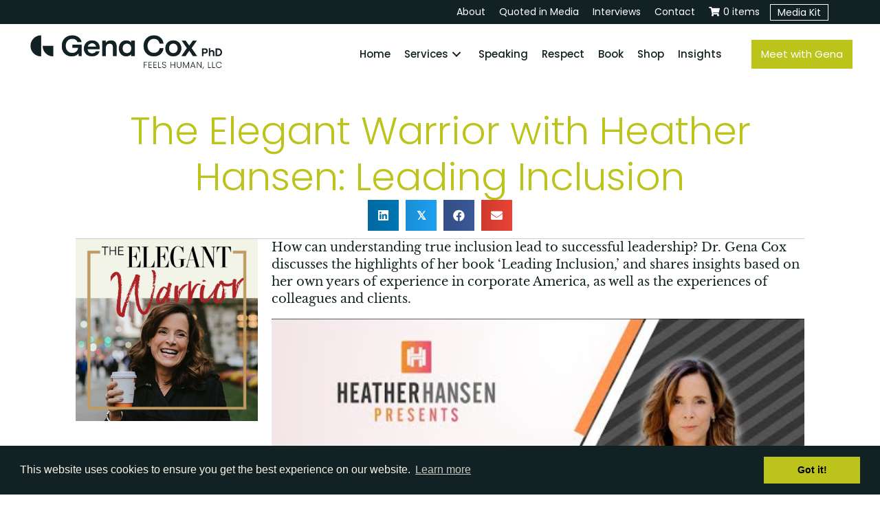

--- FILE ---
content_type: text/html; charset=UTF-8
request_url: https://genacox.com/podcasts/the-elegant-warrior-with-heather-hansen-leading-inclusion/
body_size: 94111
content:
<!DOCTYPE html>
<html lang="en-US">
<head>
<meta charset="UTF-8" />
<script>
var gform;gform||(document.addEventListener("gform_main_scripts_loaded",function(){gform.scriptsLoaded=!0}),document.addEventListener("gform/theme/scripts_loaded",function(){gform.themeScriptsLoaded=!0}),window.addEventListener("DOMContentLoaded",function(){gform.domLoaded=!0}),gform={domLoaded:!1,scriptsLoaded:!1,themeScriptsLoaded:!1,isFormEditor:()=>"function"==typeof InitializeEditor,callIfLoaded:function(o){return!(!gform.domLoaded||!gform.scriptsLoaded||!gform.themeScriptsLoaded&&!gform.isFormEditor()||(gform.isFormEditor()&&console.warn("The use of gform.initializeOnLoaded() is deprecated in the form editor context and will be removed in Gravity Forms 3.1."),o(),0))},initializeOnLoaded:function(o){gform.callIfLoaded(o)||(document.addEventListener("gform_main_scripts_loaded",()=>{gform.scriptsLoaded=!0,gform.callIfLoaded(o)}),document.addEventListener("gform/theme/scripts_loaded",()=>{gform.themeScriptsLoaded=!0,gform.callIfLoaded(o)}),window.addEventListener("DOMContentLoaded",()=>{gform.domLoaded=!0,gform.callIfLoaded(o)}))},hooks:{action:{},filter:{}},addAction:function(o,r,e,t){gform.addHook("action",o,r,e,t)},addFilter:function(o,r,e,t){gform.addHook("filter",o,r,e,t)},doAction:function(o){gform.doHook("action",o,arguments)},applyFilters:function(o){return gform.doHook("filter",o,arguments)},removeAction:function(o,r){gform.removeHook("action",o,r)},removeFilter:function(o,r,e){gform.removeHook("filter",o,r,e)},addHook:function(o,r,e,t,n){null==gform.hooks[o][r]&&(gform.hooks[o][r]=[]);var d=gform.hooks[o][r];null==n&&(n=r+"_"+d.length),gform.hooks[o][r].push({tag:n,callable:e,priority:t=null==t?10:t})},doHook:function(r,o,e){var t;if(e=Array.prototype.slice.call(e,1),null!=gform.hooks[r][o]&&((o=gform.hooks[r][o]).sort(function(o,r){return o.priority-r.priority}),o.forEach(function(o){"function"!=typeof(t=o.callable)&&(t=window[t]),"action"==r?t.apply(null,e):e[0]=t.apply(null,e)})),"filter"==r)return e[0]},removeHook:function(o,r,t,n){var e;null!=gform.hooks[o][r]&&(e=(e=gform.hooks[o][r]).filter(function(o,r,e){return!!(null!=n&&n!=o.tag||null!=t&&t!=o.priority)}),gform.hooks[o][r]=e)}});
</script>

<meta name='viewport' content='width=device-width, initial-scale=1.0' />
<meta http-equiv='X-UA-Compatible' content='IE=edge' />
<link rel="profile" href="https://gmpg.org/xfn/11" />
    <style></style>
    <script id="wccp_pro_disable_hot_keys">window.addEventListener('DOMContentLoaded', function() {
/*****************For contenteditable tags***************/
var wccp_pro_iscontenteditable_flag = false;

function wccp_pro_iscontenteditable(e)
{
	var e = e || window.event; // also there is no e.target property in IE. instead IE uses window.event.srcElement
  	
	var target = e.target || e.srcElement;
	
	var iscontenteditable = "false";
		
	if(typeof target.getAttribute!="undefined" )
	{
		iscontenteditable = target.getAttribute("contenteditable"); // Return true or false as string
		
		if(typeof target.hasAttribute!="undefined")
		{
			if(target.hasAttribute("contenteditable"))
				iscontenteditable = true;
		}
	}
	
	wccp_pro_log_to_console_if_allowed("iscontenteditable:" + iscontenteditable);
	
	var iscontenteditable2 = false;
	
	if(typeof target.isContentEditable!="undefined" ) iscontenteditable2 = target.isContentEditable; // Return true or false as boolean

	if(target.parentElement !=null) iscontenteditable2 = target.parentElement.isContentEditable;
	
	if (iscontenteditable == "true" || iscontenteditable == true || iscontenteditable2 == true)
	{
		if(typeof target.style!="undefined" ) target.style.cursor = "text";
		
		wccp_pro_iscontenteditable_flag = true;
		
		wccp_pro_log_to_console_if_allowed("wccp_pro_iscontenteditable: true");
		
		return true;
	}
	wccp_pro_log_to_console_if_allowed("wccp_pro_iscontenteditable: false");
}
/******************************************************/
function wccp_pro_clear_any_selection()
{
	if(window.wccp_pro_iscontenteditable_flag == true) return;
	
	wccp_pro_log_to_console_if_allowed("wccp_pro_clear_any_selection");
	
	var myName = wccp_pro_clear_any_selection.caller.toString();
	
	myName = myName.substr('function '.length);
	
	myName = myName.substr(0, myName.indexOf('('));

	wccp_pro_log_to_console_if_allowed("called_by: " + myName);
	
	if (window.getSelection)
	{
		if (window.getSelection().empty)
		{  // Chrome
			window.getSelection().empty();
		} else if (window.getSelection().removeAllRanges) 
		{  // Firefox
			window.getSelection().removeAllRanges();
		}
	} else if (document.selection)
	{  // IE?
		document.selection.empty();
	}
	
	//show_wccp_pro_message("You are not allowed to make this operation");
}


/*Is content_editable element*/
function is_content_editable_element(element_name = "")
{
	if (element_name == "TEXT" || element_name == "#TEXT" || element_name == "TEXTAREA" || element_name == "INPUT" || element_name == "PASSWORD" || element_name == "SELECT" || element_name == "OPTION" || element_name == "EMBED" || element_name == "CODE" || element_name == "CODEBLOCK_WCCP")
	{
		wccp_pro_log_to_console_if_allowed("is_content_editable_element: true >>" + element_name);
		
		return true;
	}
	wccp_pro_log_to_console_if_allowed("is_content_editable_element: false >>" + element_name);
	
	return false;
}
/*Is selection enabled element*/
/*
function is_selection_enabled_element(element_name = "")
{
	if (is_content_editable_element == true)
	{
		wccp_pro_log_to_console_if_allowed("is_selection_enabled_element: true >>" + element_name);
		
		return true;
	}
	wccp_pro_log_to_console_if_allowed("is_selection_enabled_element: false >>" + element_name);
	
	return false;
}
*/
/*Hot keys function  */
function disable_hot_keys(e)
{
	wccp_pro_log_to_console_if_allowed("disable_hot_keys");
	
	e = e || window.event;
	
	//console.log(e);
	
	if (!e) return;
	
	var key;

		if(window.event)
			  key = window.event.keyCode;     /*IE*/
		else if (e.hasOwnProperty("which")) key = e.which;     /*firefox (97)*/

	wccp_pro_log_to_console_if_allowed("Data:", key);
	
			
		if (key == 123 || (e.ctrlKey && e.shiftKey && e.keyCode == 'J'.charCodeAt(0)) )//F12 chrome developer key disable
		{
			show_wccp_pro_message('You are not allowed to do this action on the current page!!');
			
			return false;
		}
		
	var elemtype = e.target.tagName;
	
	elemtype = elemtype.toUpperCase();
	
	var sel = getSelectionTextAndContainerElement();
	
	if(elemtype == "BODY" && sel.text != "") elemtype = sel.containerElement.tagName; /* no need for it when tag name is BODY, so we get the selected text tag name */

	/*elemtype must be merged by elemtype checker on function disable_copy & disable_copy_ie*/
	if (is_content_editable_element(elemtype) == true)
	{
		elemtype = 'TEXT';
	}
	
	if(wccp_pro_iscontenteditable(e) == true) elemtype = 'TEXT';
	
		if (key == 44)/*For any emement type, text elemtype is not excluded here, (prntscr (44)*/
		{
			copyTextToClipboard("");
			show_wccp_pro_message('You are not allowed to do this action on the current page!!');
			return false;
		}	
	if (e.ctrlKey || e.metaKey)
	{
		if (elemtype!= 'TEXT' && (key == 97 || key == 99 || key == 120 || key == 26 || key == 43))
		{
			 show_wccp_pro_message('Alert: You are not allowed to copy content or view source');
			 return false;
		}
		if (elemtype!= 'TEXT')
		{
						
			if (key == 65)
			{
				show_wccp_pro_message('You are not allowed to do this action on the current page!!');
				return false;
			}			
						
			if (key == 67)
			{
				show_wccp_pro_message('You are not allowed to do this action on the current page!!');
				return false;
			}			
						
			if (key == 88)
			{
				show_wccp_pro_message('You are not allowed to do this action on the current page!!');
				return false;
			}			
						
			if (key == 86)
			{
				show_wccp_pro_message('You are not allowed to do this action on the current page!!');
				return false;
			}		}
				
		if (key == 85)
		{
			show_wccp_pro_message('You are not allowed to do this action on the current page!!');
			return false;
		}		
				if (key == 80)
		{
			show_wccp_pro_message('You are not allowed to do this action on the current page!!');
			return false;
		}		
				if (key == 44)
		{
			copyTextToClipboard("no");
			show_wccp_pro_message('You are not allowed to do this action on the current page!!');
			return false;
		}		
		
					if (key == 73)//F12 chrome developer key disable
			{
				show_wccp_pro_message('You are not allowed to do this action on the current page!!');
				return false;
			}
				
				
		if (key == 83)
		{
			show_wccp_pro_message('You are not allowed to do this action on the current page!!');
			return false;
		}    }
return true;
}


window.addEventListener('load', function (){
	if(window.Zepto || !window.jQuery) jQuery =  $;
	jQuery(document).ready(function() {
	  jQuery(document).bind("keyup keydown", disable_hot_keys);
	});
});

});</script>
<style></style>
<script id="wccp_pro_class_exclusion">
function copyToClipboard(elem) {
	  // create hidden text element, if it doesn't already exist
    var targetId = "_wccp_pro_hiddenCopyText_";
    {
        // must use a temporary form element for the selection and copy
        target = document.getElementById(targetId);
        if (!target) {
            var target = document.createElement("textarea");
            target.style.position = "absolute";
            target.style.left = "-9999px";
            target.style.top = "0";
            target.id = targetId;
            document.body.appendChild(target);
        }
        target.textContent = elem.textContent;
    }
    // select the content
    var currentFocus = document.activeElement;
    target.focus();
    target.setSelectionRange(0, target.value.length);
    
    // copy the selection
    var succeed;
    try {
    	  succeed = document.execCommand("copy");
    } catch(e) {
        succeed = false;
    }

    // restore original focus
    if (currentFocus && typeof currentFocus.focus === "function") {
        currentFocus.focus();
    }
    
    
	// clear temporary content
	target.textContent = "";
	document.getElementsByTagName('span')[0].innerHTML = " ";
    return succeed;
}
/**************************************************/
function wccp_pro_log_to_console_if_allowed(data = "")
{//return;
	var myName = "";
	
	if(wccp_pro_log_to_console_if_allowed.caller != null) myName = wccp_pro_log_to_console_if_allowed.caller.toString();
	
	myName = myName.substr('function '.length);
	
	myName = myName.substr(0, myName.indexOf('('));
	
	}
/**************************************************/
function fallbackCopyTextToClipboard(text) {
  var textArea = document.createElement("textarea");
  textArea.value = text;
  document.body.appendChild(textArea);
  textArea.focus();
  textArea.select();

  try {
    var successful = document.execCommand("copy");
    var msg = successful ? "successful" : "unsuccessful";
    wccp_pro_log_to_console_if_allowed("Fallback: Copying text command was " + msg);
  } catch (err) {
    console.error("Fallback: Oops, unable to copy", err);
  }

  document.body.removeChild(textArea);
}
/*****************************************/
function copyTextToClipboard(text) {
  if (!navigator.clipboard) {
    fallbackCopyTextToClipboard(text);
    return;
  }
  navigator.clipboard.writeText(text).then(
    function() {
      console.log("Async: Copying to clipboard was successful!");
    },
    function(err) {
      console.error("Async: Could not copy text: ", err);
    }
  );
}
/*****************************************/
/*getSelectionTextAndContainerElement*/
function getSelectionTextAndContainerElement()
{
    var text = "", containerElement = null;
    if (typeof window.getSelection != "undefined") {
        var sel = window.getSelection();
        if (sel.rangeCount) {
            var node = sel.getRangeAt(0).commonAncestorContainer;
            containerElement = node.nodeType == 1 ? node : node.parentNode;
			if (typeof(containerElement.parentElement) != 'undefined') current_clicked_object = containerElement.parentElement;
            text = sel.toString();
        }
    } else if (typeof document.selection != "undefined" && document.selection.type != "Control")
	{
        var textRange = document.selection.createRange();
        containerElement = textRange.parentElement();
        text = textRange.text;
    }
    
	return {
        text: text,
        containerElement: containerElement
    };
}

function getSelectionParentElement() {
    var parentEl = null, sel;
	
    if (window.getSelection) {
        sel = window.getSelection();
        if (sel.rangeCount) {
            parentEl = sel.getRangeAt(0).commonAncestorContainer;
			//sel.getRangeAt(0).startContainer.parentNode;
            if (parentEl.nodeType != 1) {
                parentEl = parentEl.parentNode;
            }
        }
    } else if ( (sel = document.selection) && sel.type != "Control") {
        parentEl = sel.createRange().parentElement();
    }
	
	let arr = new Array();
	
	arr["nodeName"] = "cant_find_parent_element";
	
	if(parentEl != null)
		return parentEl;
	else
		return arr;
}
/*****************************************/
function sleep(ms) {
    return new Promise(resolve => setTimeout(resolve, ms));
}
/*****************************************/
</script>

<script id="apply_class_exclusion">
function apply_class_exclusion(e)
{
	wccp_pro_log_to_console_if_allowed(e);
	
	var my_return = 'No';
	
	var e = e || window.event; // also there is no e.target property in IE. instead IE uses window.event.srcElement
  	
	var target = e.target || e.srcElement || e || 'nothing';
	
	var excluded_classes = '' + '';
	
	var class_to_exclude = "";
	
	if(target.parentElement != null)
	{
		class_to_exclude = target.className + ' ' + target.parentElement.className || '';
	}else{
		class_to_exclude = target.className;
	}
	
	var class_to_exclude_array = Array();
	
	//console.log(class_to_exclude);
	
	if (typeof(class_to_exclude) != 'undefined') class_to_exclude_array = class_to_exclude.split(" ");
	
	//console.log (class_to_exclude_array);
	
	class_to_exclude_array.forEach(function(item)
	{
		if(item != '' && excluded_classes.indexOf(item)>=0)
		{
			//target.style.cursor = "text";
			
			//console.log ('Yes');
			
			my_return = 'Yes';
		}
	});

	try {
		class_to_exclude = target.parentElement.getAttribute('class') || target.parentElement.className || '';
		}
	catch(err) 
		{
		class_to_exclude = '';
		}
	
	if(class_to_exclude != '' && excluded_classes.indexOf(class_to_exclude)>=0)
	{
		//target.style.cursor = "text";
		my_return = 'Yes';
	}

	return my_return;
}
</script>
<style id="wccp_pro_style2" data-asas-style=""></style><style></style>	<script id="wccp_pro_alert_message">
	window.addEventListener('DOMContentLoaded', function() {}); //This line to stop JS deffer function in wp-rockt pluign
	
	window.addEventListener('load', function (){
		// Create the first div element with the "oncontextmenu" attribute
		const wccp_pro_mask = document.createElement('div');
		wccp_pro_mask.setAttribute('oncontextmenu', 'return false;');
		wccp_pro_mask.setAttribute('id', 'wccp_pro_mask');

		// Create the second div element with the "msgmsg-box-wpcp hideme" classes
		const wpcp_error_message = document.createElement('div');
		wpcp_error_message.setAttribute('id', 'wpcp-error-message');
		wpcp_error_message.setAttribute('class', 'msgmsg-box-wpcp hideme');

		// Add a span element with the "error: " text inside the second div
		const error_span = document.createElement('span');
		error_span.innerText = 'error: ';
		wpcp_error_message.appendChild(error_span);

		// Add the error message text inside the second div
		const error_text = document.createTextNode('Alert: Content selection is disabled!!');
		wpcp_error_message.appendChild(error_text);

		// Add the div elements to the document body
		document.body.appendChild(wccp_pro_mask);
		document.body.appendChild(wpcp_error_message);
	});

	var timeout_result;
	function show_wccp_pro_message(smessage="", style="")
	{
		wccp_pro_log_to_console_if_allowed(smessage);
				
		timeout = 3000;
		
		if(style == "") style = "warning-wpcp";
		
		if (smessage !== "" && timeout!=0)
		{
			var smessage_text = smessage;
			jquery_fadeTo();
			document.getElementById("wpcp-error-message").innerHTML = smessage_text;
			document.getElementById("wpcp-error-message").className = "msgmsg-box-wpcp showme " + style;
			clearTimeout(timeout_result);
			timeout_result = setTimeout(hide_message, timeout);
		}
		else
		{
			clearTimeout(timeout_result);
			timeout_result = setTimeout(hide_message, timeout);
		}
	}
	function hide_message()
	{
		jquery_fadeOut();
		document.getElementById("wpcp-error-message").className = "msgmsg-box-wpcp warning-wpcp hideme";
	}
	function jquery_fadeTo()
	{
		try {
			jQuery("#wccp_pro_mask").fadeTo("slow", 0.3);
		}
		catch(err) {
			//alert(err.message);
			}
	}
	function jquery_fadeOut()
	{
		try {
			jQuery("#wccp_pro_mask").fadeOut( "slow" );
		}
		catch(err) {}
	}
	</script>
	<style></style>
<meta name='robots' content='index, follow, max-image-preview:large, max-snippet:-1, max-video-preview:-1' />

	<!-- This site is optimized with the Yoast SEO Premium plugin v26.6 (Yoast SEO v26.8) - https://yoast.com/product/yoast-seo-premium-wordpress/ -->
	<title>The Elegant Warrior with Heather Hansen: Leading Inclusion - Gena Cox Executive Coach &amp; Speaker</title>
<link data-rocket-preload as="style" href="https://fonts.googleapis.com/css?family=Libre%20Baskerville%3A300%2C400%2C700%7CPoppins%3A500%2C400%2C300%7CPoppins%3A400%2C500&#038;display=swap" rel="preload">
<link href="https://fonts.googleapis.com/css?family=Libre%20Baskerville%3A300%2C400%2C700%7CPoppins%3A500%2C400%2C300%7CPoppins%3A400%2C500&#038;display=swap" media="print" onload="this.media=&#039;all&#039;" rel="stylesheet">
<style id="wpr-usedcss">code{overflow:visible;white-space:pre-line}[contenteditable=true],[contenteditable=true] *,[contenteditable],[contenteditable] *{cursor:text!important;user-select:text!important;pointer-events:auto!important}a{cursor:pointer;pointer-events:auto!important}TEXT,TEXTAREA,input[type=text]{cursor:text!important;user-select:text!important}#wccp_pro_mask{position:absolute;bottom:0;left:0;position:fixed;right:0;top:0;background-color:#000;pointer-events:none;display:none;z-index:10000;animation:.5s ngdialog-fadein;background:rgba(0,0,0,.4)}#wpcp-error-message{direction:ltr;text-align:center;transition:opacity .9s ease 0s;pointer-events:none;z-index:99999999}.hideme{opacity:0;visibility:hidden}.showme{opacity:1;visibility:visible}.msgmsg-box-wpcp{border-radius:10px;color:#555;font-family:Tahoma;font-size:12px;margin:10px!important;padding:10px 36px!important;position:fixed;width:255px;top:50%;left:50%;margin-top:-10px!important;margin-left:-130px!important}.warning-wpcp{background:var(--wpr-bg-4b9167ad-09d9-4b2f-8c7f-0de9aefedbc7) 10px 50% no-repeat #ffecec;border:1px solid #f2bfbf;-webkit-box-shadow:0 0 34px 2px #f2bfbf;-moz-box-shadow:0 0 34px 2px #f2bfbf;box-shadow:0 0 34px 2px #f2bfbf}.success-wpcp{background:var(--wpr-bg-06abd813-cbfa-4b04-ab85-4bc2fc1bf973) 10px 50% no-repeat #fafafa;border:1px solid #00b38f;box-shadow:0 0 34px 2px #adc}img:is([sizes=auto i],[sizes^="auto," i]){contain-intrinsic-size:3000px 1500px}img.emoji{display:inline!important;border:none!important;box-shadow:none!important;height:1em!important;width:1em!important;margin:0 .07em!important;vertical-align:-.1em!important;background:0 0!important;padding:0!important}:where(.wp-block-button__link){border-radius:9999px;box-shadow:none;padding:calc(.667em + 2px) calc(1.333em + 2px);text-decoration:none}:root :where(.wp-block-button .wp-block-button__link.is-style-outline),:root :where(.wp-block-button.is-style-outline>.wp-block-button__link){border:2px solid;padding:.667em 1.333em}:root :where(.wp-block-button .wp-block-button__link.is-style-outline:not(.has-text-color)),:root :where(.wp-block-button.is-style-outline>.wp-block-button__link:not(.has-text-color)){color:currentColor}:root :where(.wp-block-button .wp-block-button__link.is-style-outline:not(.has-background)),:root :where(.wp-block-button.is-style-outline>.wp-block-button__link:not(.has-background)){background-color:initial;background-image:none}:where(.wp-block-calendar table:not(.has-background) th){background:#ddd}:where(.wp-block-columns){margin-bottom:1.75em}:where(.wp-block-columns.has-background){padding:1.25em 2.375em}:where(.wp-block-post-comments input[type=submit]){border:none}.wp-block-cover{align-items:center;background-position:50%;box-sizing:border-box;display:flex;justify-content:center;min-height:430px;overflow:hidden;overflow:clip;padding:1em;position:relative}.wp-block-cover.has-parallax{background-attachment:fixed;background-repeat:no-repeat;background-size:cover}@media (prefers-reduced-motion:reduce){.wp-block-cover.has-parallax{background-attachment:scroll}}:where(.wp-block-cover-image:not(.has-text-color)),:where(.wp-block-cover:not(.has-text-color)){color:#fff}:where(.wp-block-cover-image.is-light:not(.has-text-color)),:where(.wp-block-cover.is-light:not(.has-text-color)){color:#000}:root :where(.wp-block-cover h1:not(.has-text-color)),:root :where(.wp-block-cover h2:not(.has-text-color)),:root :where(.wp-block-cover h3:not(.has-text-color)),:root :where(.wp-block-cover h4:not(.has-text-color)),:root :where(.wp-block-cover h5:not(.has-text-color)),:root :where(.wp-block-cover h6:not(.has-text-color)),:root :where(.wp-block-cover p:not(.has-text-color)){color:inherit}.wp-block-cover .wp-block-embed{min-height:240px;min-width:320px}.wp-block-embed{overflow-wrap:break-word}.wp-block-embed :where(figcaption){margin-bottom:1em;margin-top:.5em}.wp-block-embed iframe{max-width:100%}.wp-block-embed__wrapper{position:relative}:where(.wp-block-file){margin-bottom:1.5em}:where(.wp-block-file__button){border-radius:2em;display:inline-block;padding:.5em 1em}:where(.wp-block-file__button):is(a):active,:where(.wp-block-file__button):is(a):focus,:where(.wp-block-file__button):is(a):hover,:where(.wp-block-file__button):is(a):visited{box-shadow:none;color:#fff;opacity:.85;text-decoration:none}:where(.wp-block-group.wp-block-group-is-layout-constrained){position:relative}:root :where(.wp-block-image.is-style-rounded img,.wp-block-image .is-style-rounded img){border-radius:9999px}:where(.wp-block-latest-comments:not([style*=line-height] .wp-block-latest-comments__comment)){line-height:1.1}:where(.wp-block-latest-comments:not([style*=line-height] .wp-block-latest-comments__comment-excerpt p)){line-height:1.8}:root :where(.wp-block-latest-posts.is-grid){padding:0}:root :where(.wp-block-latest-posts.wp-block-latest-posts__list){padding-left:0}ul{box-sizing:border-box}:root :where(.wp-block-list.has-background){padding:1.25em 2.375em}:where(.wp-block-navigation.has-background .wp-block-navigation-item a:not(.wp-element-button)),:where(.wp-block-navigation.has-background .wp-block-navigation-submenu a:not(.wp-element-button)){padding:.5em 1em}:where(.wp-block-navigation .wp-block-navigation__submenu-container .wp-block-navigation-item a:not(.wp-element-button)),:where(.wp-block-navigation .wp-block-navigation__submenu-container .wp-block-navigation-submenu a:not(.wp-element-button)),:where(.wp-block-navigation .wp-block-navigation__submenu-container .wp-block-navigation-submenu button.wp-block-navigation-item__content),:where(.wp-block-navigation .wp-block-navigation__submenu-container .wp-block-pages-list__item button.wp-block-navigation-item__content){padding:.5em 1em}:root :where(p.has-background){padding:1.25em 2.375em}:where(p.has-text-color:not(.has-link-color)) a{color:inherit}:where(.wp-block-post-comments-form) input:not([type=submit]),:where(.wp-block-post-comments-form) textarea{border:1px solid #949494;font-family:inherit;font-size:1em}:where(.wp-block-post-comments-form) input:where(:not([type=submit]):not([type=checkbox])),:where(.wp-block-post-comments-form) textarea{padding:calc(.667em + 2px)}:where(.wp-block-post-excerpt){box-sizing:border-box;margin-bottom:var(--wp--style--block-gap);margin-top:var(--wp--style--block-gap)}:where(.wp-block-preformatted.has-background){padding:1.25em 2.375em}:where(.wp-block-search__button){border:1px solid #ccc;padding:6px 10px}:where(.wp-block-search__input){font-family:inherit;font-size:inherit;font-style:inherit;font-weight:inherit;letter-spacing:inherit;line-height:inherit;text-transform:inherit}:where(.wp-block-search__button-inside .wp-block-search__inside-wrapper){border:1px solid #949494;box-sizing:border-box;padding:4px}:where(.wp-block-search__button-inside .wp-block-search__inside-wrapper) .wp-block-search__input{border:none;border-radius:0;padding:0 4px}:where(.wp-block-search__button-inside .wp-block-search__inside-wrapper) .wp-block-search__input:focus{outline:0}:where(.wp-block-search__button-inside .wp-block-search__inside-wrapper) :where(.wp-block-search__button){padding:4px 8px}:root :where(.wp-block-separator.is-style-dots){height:auto;line-height:1;text-align:center}:root :where(.wp-block-separator.is-style-dots):before{color:currentColor;content:"···";font-family:serif;font-size:1.5em;letter-spacing:2em;padding-left:2em}:root :where(.wp-block-site-logo.is-style-rounded){border-radius:9999px}:where(.wp-block-social-links:not(.is-style-logos-only)) .wp-social-link{background-color:#f0f0f0;color:#444}:where(.wp-block-social-links:not(.is-style-logos-only)) .wp-social-link-amazon{background-color:#f90;color:#fff}:where(.wp-block-social-links:not(.is-style-logos-only)) .wp-social-link-bandcamp{background-color:#1ea0c3;color:#fff}:where(.wp-block-social-links:not(.is-style-logos-only)) .wp-social-link-behance{background-color:#0757fe;color:#fff}:where(.wp-block-social-links:not(.is-style-logos-only)) .wp-social-link-bluesky{background-color:#0a7aff;color:#fff}:where(.wp-block-social-links:not(.is-style-logos-only)) .wp-social-link-codepen{background-color:#1e1f26;color:#fff}:where(.wp-block-social-links:not(.is-style-logos-only)) .wp-social-link-deviantart{background-color:#02e49b;color:#fff}:where(.wp-block-social-links:not(.is-style-logos-only)) .wp-social-link-discord{background-color:#5865f2;color:#fff}:where(.wp-block-social-links:not(.is-style-logos-only)) .wp-social-link-dribbble{background-color:#e94c89;color:#fff}:where(.wp-block-social-links:not(.is-style-logos-only)) .wp-social-link-dropbox{background-color:#4280ff;color:#fff}:where(.wp-block-social-links:not(.is-style-logos-only)) .wp-social-link-etsy{background-color:#f45800;color:#fff}:where(.wp-block-social-links:not(.is-style-logos-only)) .wp-social-link-facebook{background-color:#0866ff;color:#fff}:where(.wp-block-social-links:not(.is-style-logos-only)) .wp-social-link-fivehundredpx{background-color:#000;color:#fff}:where(.wp-block-social-links:not(.is-style-logos-only)) .wp-social-link-flickr{background-color:#0461dd;color:#fff}:where(.wp-block-social-links:not(.is-style-logos-only)) .wp-social-link-foursquare{background-color:#e65678;color:#fff}:where(.wp-block-social-links:not(.is-style-logos-only)) .wp-social-link-github{background-color:#24292d;color:#fff}:where(.wp-block-social-links:not(.is-style-logos-only)) .wp-social-link-goodreads{background-color:#eceadd;color:#382110}:where(.wp-block-social-links:not(.is-style-logos-only)) .wp-social-link-google{background-color:#ea4434;color:#fff}:where(.wp-block-social-links:not(.is-style-logos-only)) .wp-social-link-gravatar{background-color:#1d4fc4;color:#fff}:where(.wp-block-social-links:not(.is-style-logos-only)) .wp-social-link-instagram{background-color:#f00075;color:#fff}:where(.wp-block-social-links:not(.is-style-logos-only)) .wp-social-link-lastfm{background-color:#e21b24;color:#fff}:where(.wp-block-social-links:not(.is-style-logos-only)) .wp-social-link-linkedin{background-color:#0d66c2;color:#fff}:where(.wp-block-social-links:not(.is-style-logos-only)) .wp-social-link-mastodon{background-color:#3288d4;color:#fff}:where(.wp-block-social-links:not(.is-style-logos-only)) .wp-social-link-medium{background-color:#000;color:#fff}:where(.wp-block-social-links:not(.is-style-logos-only)) .wp-social-link-meetup{background-color:#f6405f;color:#fff}:where(.wp-block-social-links:not(.is-style-logos-only)) .wp-social-link-patreon{background-color:#000;color:#fff}:where(.wp-block-social-links:not(.is-style-logos-only)) .wp-social-link-pinterest{background-color:#e60122;color:#fff}:where(.wp-block-social-links:not(.is-style-logos-only)) .wp-social-link-pocket{background-color:#ef4155;color:#fff}:where(.wp-block-social-links:not(.is-style-logos-only)) .wp-social-link-reddit{background-color:#ff4500;color:#fff}:where(.wp-block-social-links:not(.is-style-logos-only)) .wp-social-link-skype{background-color:#0478d7;color:#fff}:where(.wp-block-social-links:not(.is-style-logos-only)) .wp-social-link-snapchat{background-color:#fefc00;color:#fff;stroke:#000}:where(.wp-block-social-links:not(.is-style-logos-only)) .wp-social-link-soundcloud{background-color:#ff5600;color:#fff}:where(.wp-block-social-links:not(.is-style-logos-only)) .wp-social-link-spotify{background-color:#1bd760;color:#fff}:where(.wp-block-social-links:not(.is-style-logos-only)) .wp-social-link-telegram{background-color:#2aabee;color:#fff}:where(.wp-block-social-links:not(.is-style-logos-only)) .wp-social-link-threads{background-color:#000;color:#fff}:where(.wp-block-social-links:not(.is-style-logos-only)) .wp-social-link-tiktok{background-color:#000;color:#fff}:where(.wp-block-social-links:not(.is-style-logos-only)) .wp-social-link-tumblr{background-color:#011835;color:#fff}:where(.wp-block-social-links:not(.is-style-logos-only)) .wp-social-link-twitch{background-color:#6440a4;color:#fff}:where(.wp-block-social-links:not(.is-style-logos-only)) .wp-social-link-twitter{background-color:#1da1f2;color:#fff}:where(.wp-block-social-links:not(.is-style-logos-only)) .wp-social-link-vimeo{background-color:#1eb7ea;color:#fff}:where(.wp-block-social-links:not(.is-style-logos-only)) .wp-social-link-vk{background-color:#4680c2;color:#fff}:where(.wp-block-social-links:not(.is-style-logos-only)) .wp-social-link-wordpress{background-color:#3499cd;color:#fff}:where(.wp-block-social-links:not(.is-style-logos-only)) .wp-social-link-whatsapp{background-color:#25d366;color:#fff}:where(.wp-block-social-links:not(.is-style-logos-only)) .wp-social-link-x{background-color:#000;color:#fff}:where(.wp-block-social-links:not(.is-style-logos-only)) .wp-social-link-yelp{background-color:#d32422;color:#fff}:where(.wp-block-social-links:not(.is-style-logos-only)) .wp-social-link-youtube{background-color:red;color:#fff}:where(.wp-block-social-links.is-style-logos-only) .wp-social-link{background:0 0}:where(.wp-block-social-links.is-style-logos-only) .wp-social-link svg{height:1.25em;width:1.25em}:where(.wp-block-social-links.is-style-logos-only) .wp-social-link-amazon{color:#f90}:where(.wp-block-social-links.is-style-logos-only) .wp-social-link-bandcamp{color:#1ea0c3}:where(.wp-block-social-links.is-style-logos-only) .wp-social-link-behance{color:#0757fe}:where(.wp-block-social-links.is-style-logos-only) .wp-social-link-bluesky{color:#0a7aff}:where(.wp-block-social-links.is-style-logos-only) .wp-social-link-codepen{color:#1e1f26}:where(.wp-block-social-links.is-style-logos-only) .wp-social-link-deviantart{color:#02e49b}:where(.wp-block-social-links.is-style-logos-only) .wp-social-link-discord{color:#5865f2}:where(.wp-block-social-links.is-style-logos-only) .wp-social-link-dribbble{color:#e94c89}:where(.wp-block-social-links.is-style-logos-only) .wp-social-link-dropbox{color:#4280ff}:where(.wp-block-social-links.is-style-logos-only) .wp-social-link-etsy{color:#f45800}:where(.wp-block-social-links.is-style-logos-only) .wp-social-link-facebook{color:#0866ff}:where(.wp-block-social-links.is-style-logos-only) .wp-social-link-fivehundredpx{color:#000}:where(.wp-block-social-links.is-style-logos-only) .wp-social-link-flickr{color:#0461dd}:where(.wp-block-social-links.is-style-logos-only) .wp-social-link-foursquare{color:#e65678}:where(.wp-block-social-links.is-style-logos-only) .wp-social-link-github{color:#24292d}:where(.wp-block-social-links.is-style-logos-only) .wp-social-link-goodreads{color:#382110}:where(.wp-block-social-links.is-style-logos-only) .wp-social-link-google{color:#ea4434}:where(.wp-block-social-links.is-style-logos-only) .wp-social-link-gravatar{color:#1d4fc4}:where(.wp-block-social-links.is-style-logos-only) .wp-social-link-instagram{color:#f00075}:where(.wp-block-social-links.is-style-logos-only) .wp-social-link-lastfm{color:#e21b24}:where(.wp-block-social-links.is-style-logos-only) .wp-social-link-linkedin{color:#0d66c2}:where(.wp-block-social-links.is-style-logos-only) .wp-social-link-mastodon{color:#3288d4}:where(.wp-block-social-links.is-style-logos-only) .wp-social-link-medium{color:#000}:where(.wp-block-social-links.is-style-logos-only) .wp-social-link-meetup{color:#f6405f}:where(.wp-block-social-links.is-style-logos-only) .wp-social-link-patreon{color:#000}:where(.wp-block-social-links.is-style-logos-only) .wp-social-link-pinterest{color:#e60122}:where(.wp-block-social-links.is-style-logos-only) .wp-social-link-pocket{color:#ef4155}:where(.wp-block-social-links.is-style-logos-only) .wp-social-link-reddit{color:#ff4500}:where(.wp-block-social-links.is-style-logos-only) .wp-social-link-skype{color:#0478d7}:where(.wp-block-social-links.is-style-logos-only) .wp-social-link-snapchat{color:#fff;stroke:#000}:where(.wp-block-social-links.is-style-logos-only) .wp-social-link-soundcloud{color:#ff5600}:where(.wp-block-social-links.is-style-logos-only) .wp-social-link-spotify{color:#1bd760}:where(.wp-block-social-links.is-style-logos-only) .wp-social-link-telegram{color:#2aabee}:where(.wp-block-social-links.is-style-logos-only) .wp-social-link-threads{color:#000}:where(.wp-block-social-links.is-style-logos-only) .wp-social-link-tiktok{color:#000}:where(.wp-block-social-links.is-style-logos-only) .wp-social-link-tumblr{color:#011835}:where(.wp-block-social-links.is-style-logos-only) .wp-social-link-twitch{color:#6440a4}:where(.wp-block-social-links.is-style-logos-only) .wp-social-link-twitter{color:#1da1f2}:where(.wp-block-social-links.is-style-logos-only) .wp-social-link-vimeo{color:#1eb7ea}:where(.wp-block-social-links.is-style-logos-only) .wp-social-link-vk{color:#4680c2}:where(.wp-block-social-links.is-style-logos-only) .wp-social-link-whatsapp{color:#25d366}:where(.wp-block-social-links.is-style-logos-only) .wp-social-link-wordpress{color:#3499cd}:where(.wp-block-social-links.is-style-logos-only) .wp-social-link-x{color:#000}:where(.wp-block-social-links.is-style-logos-only) .wp-social-link-yelp{color:#d32422}:where(.wp-block-social-links.is-style-logos-only) .wp-social-link-youtube{color:red}:root :where(.wp-block-social-links .wp-social-link a){padding:.25em}:root :where(.wp-block-social-links.is-style-logos-only .wp-social-link a){padding:0}:root :where(.wp-block-social-links.is-style-pill-shape .wp-social-link a){padding-left:.6666666667em;padding-right:.6666666667em}:root :where(.wp-block-tag-cloud.is-style-outline){display:flex;flex-wrap:wrap;gap:1ch}:root :where(.wp-block-tag-cloud.is-style-outline a){border:1px solid;font-size:unset!important;margin-right:0;padding:1ch 2ch;text-decoration:none!important}:root :where(.wp-block-table-of-contents){box-sizing:border-box}:where(.wp-block-term-description){box-sizing:border-box;margin-bottom:var(--wp--style--block-gap);margin-top:var(--wp--style--block-gap)}:where(pre.wp-block-verse){font-family:inherit}:root{--wp--preset--font-size--normal:16px;--wp--preset--font-size--huge:42px}.screen-reader-text{border:0;clip-path:inset(50%);height:1px;margin:-1px;overflow:hidden;padding:0;position:absolute;width:1px;word-wrap:normal!important}.screen-reader-text:focus{background-color:#ddd;clip-path:none;color:#444;display:block;font-size:1em;height:auto;left:5px;line-height:normal;padding:15px 23px 14px;text-decoration:none;top:5px;width:auto;z-index:100000}html :where(.has-border-color){border-style:solid}html :where([style*=border-top-color]){border-top-style:solid}html :where([style*=border-right-color]){border-right-style:solid}html :where([style*=border-bottom-color]){border-bottom-style:solid}html :where([style*=border-left-color]){border-left-style:solid}html :where([style*=border-width]){border-style:solid}html :where([style*=border-top-width]){border-top-style:solid}html :where([style*=border-right-width]){border-right-style:solid}html :where([style*=border-bottom-width]){border-bottom-style:solid}html :where([style*=border-left-width]){border-left-style:solid}html :where(img[class*=wp-image-]){height:auto;max-width:100%}:where(figure){margin:0 0 1em}html :where(.is-position-sticky){--wp-admin--admin-bar--position-offset:var(--wp-admin--admin-bar--height,0px)}@media screen and (max-width:600px){html :where(.is-position-sticky){--wp-admin--admin-bar--position-offset:0px}}.wp-block-embed :where(figcaption){color:#555;font-size:13px;text-align:center}.wp-block-embed{margin:0 0 1em}:root :where(.wp-block-image figcaption){color:#555;font-size:13px;text-align:center}:where(.wp-block-group.has-background){padding:1.25em 2.375em}:root :where(.wp-block-template-part.has-background){margin-bottom:0;margin-top:0;padding:1.25em 2.375em}:root{--wp--preset--aspect-ratio--square:1;--wp--preset--aspect-ratio--4-3:4/3;--wp--preset--aspect-ratio--3-4:3/4;--wp--preset--aspect-ratio--3-2:3/2;--wp--preset--aspect-ratio--2-3:2/3;--wp--preset--aspect-ratio--16-9:16/9;--wp--preset--aspect-ratio--9-16:9/16;--wp--preset--color--black:#000000;--wp--preset--color--cyan-bluish-gray:#abb8c3;--wp--preset--color--white:#ffffff;--wp--preset--color--pale-pink:#f78da7;--wp--preset--color--vivid-red:#cf2e2e;--wp--preset--color--luminous-vivid-orange:#ff6900;--wp--preset--color--luminous-vivid-amber:#fcb900;--wp--preset--color--light-green-cyan:#7bdcb5;--wp--preset--color--vivid-green-cyan:#00d084;--wp--preset--color--pale-cyan-blue:#8ed1fc;--wp--preset--color--vivid-cyan-blue:#0693e3;--wp--preset--color--vivid-purple:#9b51e0;--wp--preset--gradient--vivid-cyan-blue-to-vivid-purple:linear-gradient(135deg,rgba(6, 147, 227, 1) 0%,rgb(155, 81, 224) 100%);--wp--preset--gradient--light-green-cyan-to-vivid-green-cyan:linear-gradient(135deg,rgb(122, 220, 180) 0%,rgb(0, 208, 130) 100%);--wp--preset--gradient--luminous-vivid-amber-to-luminous-vivid-orange:linear-gradient(135deg,rgba(252, 185, 0, 1) 0%,rgba(255, 105, 0, 1) 100%);--wp--preset--gradient--luminous-vivid-orange-to-vivid-red:linear-gradient(135deg,rgba(255, 105, 0, 1) 0%,rgb(207, 46, 46) 100%);--wp--preset--gradient--very-light-gray-to-cyan-bluish-gray:linear-gradient(135deg,rgb(238, 238, 238) 0%,rgb(169, 184, 195) 100%);--wp--preset--gradient--cool-to-warm-spectrum:linear-gradient(135deg,rgb(74, 234, 220) 0%,rgb(151, 120, 209) 20%,rgb(207, 42, 186) 40%,rgb(238, 44, 130) 60%,rgb(251, 105, 98) 80%,rgb(254, 248, 76) 100%);--wp--preset--gradient--blush-light-purple:linear-gradient(135deg,rgb(255, 206, 236) 0%,rgb(152, 150, 240) 100%);--wp--preset--gradient--blush-bordeaux:linear-gradient(135deg,rgb(254, 205, 165) 0%,rgb(254, 45, 45) 50%,rgb(107, 0, 62) 100%);--wp--preset--gradient--luminous-dusk:linear-gradient(135deg,rgb(255, 203, 112) 0%,rgb(199, 81, 192) 50%,rgb(65, 88, 208) 100%);--wp--preset--gradient--pale-ocean:linear-gradient(135deg,rgb(255, 245, 203) 0%,rgb(182, 227, 212) 50%,rgb(51, 167, 181) 100%);--wp--preset--gradient--electric-grass:linear-gradient(135deg,rgb(202, 248, 128) 0%,rgb(113, 206, 126) 100%);--wp--preset--gradient--midnight:linear-gradient(135deg,rgb(2, 3, 129) 0%,rgb(40, 116, 252) 100%);--wp--preset--font-size--small:13px;--wp--preset--font-size--medium:20px;--wp--preset--font-size--large:36px;--wp--preset--font-size--x-large:42px;--wp--preset--spacing--20:0.44rem;--wp--preset--spacing--30:0.67rem;--wp--preset--spacing--40:1rem;--wp--preset--spacing--50:1.5rem;--wp--preset--spacing--60:2.25rem;--wp--preset--spacing--70:3.38rem;--wp--preset--spacing--80:5.06rem;--wp--preset--shadow--natural:6px 6px 9px rgba(0, 0, 0, .2);--wp--preset--shadow--deep:12px 12px 50px rgba(0, 0, 0, .4);--wp--preset--shadow--sharp:6px 6px 0px rgba(0, 0, 0, .2);--wp--preset--shadow--outlined:6px 6px 0px -3px rgba(255, 255, 255, 1),6px 6px rgba(0, 0, 0, 1);--wp--preset--shadow--crisp:6px 6px 0px rgba(0, 0, 0, 1)}:where(.is-layout-flex){gap:.5em}:where(.is-layout-grid){gap:.5em}:where(.wp-block-post-template.is-layout-flex){gap:1.25em}:where(.wp-block-post-template.is-layout-grid){gap:1.25em}:where(.wp-block-columns.is-layout-flex){gap:2em}:where(.wp-block-columns.is-layout-grid){gap:2em}:root :where(.wp-block-pullquote){font-size:1.5em;line-height:1.6}.forceall_shipping_method{display:none}.fa-linkedin:before{content:"\f0e1"}.sr-only{position:absolute;width:1px;height:1px;padding:0;margin:-1px;overflow:hidden;clip:rect(0,0,0,0);border:0}.woocommerce .woocommerce-error .button,.woocommerce .woocommerce-message .button{float:right}.woocommerce img{height:auto;max-width:100%}.woocommerce div.product div.images{float:left;width:48%}.woocommerce div.product div.thumbnails::after,.woocommerce div.product div.thumbnails::before{content:" ";display:table}.woocommerce div.product div.thumbnails::after{clear:both}.woocommerce div.product div.thumbnails a{float:left;width:30.75%;margin-right:3.8%;margin-bottom:1em}.woocommerce div.product div.thumbnails a.last{margin-right:0}.woocommerce div.product div.thumbnails a.first{clear:both}.woocommerce div.product div.thumbnails.columns-1 a{width:100%;margin-right:0;float:none}.woocommerce div.product div.thumbnails.columns-2 a{width:48%}.woocommerce div.product div.thumbnails.columns-4 a{width:22.05%}.woocommerce div.product div.thumbnails.columns-5 a{width:16.9%}.woocommerce div.product div.summary{float:right;width:48%;clear:none}.woocommerce div.product .woocommerce-tabs{clear:both}.woocommerce div.product .woocommerce-tabs ul.tabs::after,.woocommerce div.product .woocommerce-tabs ul.tabs::before{content:" ";display:table}.woocommerce div.product .woocommerce-tabs ul.tabs::after{clear:both}.woocommerce div.product .woocommerce-tabs ul.tabs li{display:inline-block}.woocommerce div.product #reviews .comment::after,.woocommerce div.product #reviews .comment::before{content:" ";display:table}.woocommerce div.product #reviews .comment::after{clear:both}.woocommerce div.product #reviews .comment img{float:right;height:auto}.woocommerce ul.products{clear:both}.woocommerce ul.products::after,.woocommerce ul.products::before{content:" ";display:table}.woocommerce ul.products::after{clear:both}.woocommerce ul.products li.product{float:left;margin:0 3.8% 2.992em 0;padding:0;position:relative;width:22.05%;margin-left:0}.woocommerce ul.products li.first{clear:both}.woocommerce ul.products li.last{margin-right:0}.woocommerce .woocommerce-result-count{float:left}.woocommerce .woocommerce-ordering{float:right}.woocommerce #content table.cart img,.woocommerce table.cart img{height:auto}.woocommerce form .password-input{display:flex;flex-direction:column;justify-content:center;position:relative}.woocommerce form .password-input input[type=password]{padding-right:2.5rem}.woocommerce form .password-input input::-ms-reveal{display:none}.woocommerce form .show-password-input{background-color:transparent;border-radius:0;border:0;color:var(--wc-form-color-text,#000);cursor:pointer;font-size:inherit;line-height:inherit;margin:0;padding:0;position:absolute;right:.7em;text-decoration:none;top:50%;transform:translateY(-50%);-moz-osx-font-smoothing:inherit;-webkit-appearance:none;-webkit-font-smoothing:inherit}.woocommerce form .show-password-input::before{background-repeat:no-repeat;background-size:cover;background-image:url('data:image/svg+xml,<svg width="20" height="20" viewBox="0 0 20 20" fill="none" xmlns="http://www.w3.org/2000/svg"><path d="M17.3 3.3C16.9 2.9 16.2 2.9 15.7 3.3L13.3 5.7C12.2437 5.3079 11.1267 5.1048 10 5.1C6.2 5.2 2.8 7.2 1 10.5C1.2 10.9 1.5 11.3 1.8 11.7C2.6 12.8 3.6 13.7 4.7 14.4L3 16.1C2.6 16.5 2.5 17.2 3 17.7C3.4 18.1 4.1 18.2 4.6 17.7L17.3 4.9C17.7 4.4 17.7 3.7 17.3 3.3ZM6.7 12.3L5.4 13.6C4.2 12.9 3.1 11.9 2.3 10.7C3.5 9 5.1 7.8 7 7.2C5.7 8.6 5.6 10.8 6.7 12.3ZM10.1 9C9.6 8.5 9.7 7.7 10.2 7.2C10.7 6.8 11.4 6.8 11.9 7.2L10.1 9ZM18.3 9.5C17.8 8.8 17.2 8.1 16.5 7.6L15.5 8.6C16.3 9.2 17 9.9 17.6 10.8C15.9 13.4 13 15 9.9 15H9.1L8.1 16C8.8 15.9 9.4 16 10 16C13.3 16 16.4 14.4 18.3 11.7C18.6 11.3 18.8 10.9 19.1 10.5C18.8 10.2 18.6 9.8 18.3 9.5ZM14 10L10 14C12.2 14 14 12.2 14 10Z" fill="%23111111"/></svg>');content:"";display:block;height:22px;width:22px}.woocommerce form .show-password-input.display-password::before{background-image:url('data:image/svg+xml,<svg width="20" height="20" viewBox="0 0 20 20" fill="none" xmlns="http://www.w3.org/2000/svg"><path d="M18.3 9.49999C15 4.89999 8.50002 3.79999 3.90002 7.19999C2.70002 8.09999 1.70002 9.29999 0.900024 10.6C1.10002 11 1.40002 11.4 1.70002 11.8C5.00002 16.4 11.3 17.4 15.9 14.2C16.8 13.5 17.6 12.8 18.3 11.8C18.6 11.4 18.8 11 19.1 10.6C18.8 10.2 18.6 9.79999 18.3 9.49999ZM10.1 7.19999C10.6 6.69999 11.4 6.69999 11.9 7.19999C12.4 7.69999 12.4 8.49999 11.9 8.99999C11.4 9.49999 10.6 9.49999 10.1 8.99999C9.60003 8.49999 9.60003 7.69999 10.1 7.19999ZM10 14.9C6.90002 14.9 4.00002 13.3 2.30002 10.7C3.50002 8.99999 5.10002 7.79999 7.00002 7.19999C6.30002 7.99999 6.00002 8.89999 6.00002 9.89999C6.00002 12.1 7.70002 14 10 14C12.2 14 14.1 12.3 14.1 9.99999V9.89999C14.1 8.89999 13.7 7.89999 13 7.19999C14.9 7.79999 16.5 8.99999 17.7 10.7C16 13.3 13.1 14.9 10 14.9Z" fill="%23111111"/></svg>')}:root{--woocommerce:#720eec;--wc-green:#7ad03a;--wc-red:#a00;--wc-orange:#ffba00;--wc-blue:#2ea2cc;--wc-primary:#720eec;--wc-primary-text:#fcfbfe;--wc-secondary:#e9e6ed;--wc-secondary-text:#515151;--wc-highlight:#958e09;--wc-highligh-text:white;--wc-content-bg:#fff;--wc-subtext:#767676;--wc-form-border-color:rgba(32, 7, 7, .8);--wc-form-border-radius:4px;--wc-form-border-width:1px}@keyframes spin{100%{transform:rotate(360deg)}}@font-face{font-display:swap;font-family:WooCommerce;src:url(https://genacox.com/wp-content/plugins/woocommerce/assets/fonts/WooCommerce.woff2) format("woff2"),url(https://genacox.com/wp-content/plugins/woocommerce/assets/fonts/WooCommerce.woff) format("woff"),url(https://genacox.com/wp-content/plugins/woocommerce/assets/fonts/WooCommerce.ttf) format("truetype");font-weight:400;font-style:normal}.woocommerce-store-notice{position:absolute;top:0;left:0;right:0;margin:0;width:100%;font-size:1em;padding:1em 0;text-align:center;background-color:#720eec;color:#fcfbfe;z-index:99998;box-shadow:0 1px 1em rgba(0,0,0,.2);display:none}.woocommerce-store-notice a{color:#fcfbfe;text-decoration:underline}.screen-reader-text{clip:rect(1px,1px,1px,1px);height:1px;overflow:hidden;position:absolute!important;width:1px;word-wrap:normal!important}.woocommerce .blockUI.blockOverlay{position:relative}.woocommerce .blockUI.blockOverlay::before{height:1em;width:1em;display:block;position:absolute;top:50%;left:50%;margin-left:-.5em;margin-top:-.5em;content:"";animation:1s ease-in-out infinite spin;background:var(--wpr-bg-d70d0761-97ae-4970-92bd-29c0a8821eb2) center center;background-size:cover;line-height:1;text-align:center;font-size:2em;color:rgba(0,0,0,.75)}.woocommerce .quantity .qty{width:3.631em;text-align:center}.woocommerce div.product{margin-bottom:0;position:relative}.woocommerce div.product .product_title{clear:none;margin-top:0;padding:0}.woocommerce div.product p.price ins,.woocommerce div.product span.price ins{background:inherit;font-weight:700;display:inline-block}.woocommerce div.product p.price del,.woocommerce div.product span.price del{opacity:.7;display:inline-block}.woocommerce div.product p.stock{font-size:.92em}.woocommerce div.product .woocommerce-product-rating{margin-bottom:1.618em}.woocommerce div.product div.images{margin-bottom:2em}.woocommerce div.product div.images img{display:block;width:100%;height:auto;box-shadow:none}.woocommerce div.product div.images div.thumbnails{padding-top:1em}.woocommerce div.product div.images.woocommerce-product-gallery{position:relative}.woocommerce div.product div.images .woocommerce-product-gallery__wrapper{transition:all cubic-bezier(.795,-.035,0,1) .5s;margin:0;padding:0}.woocommerce div.product div.images .woocommerce-product-gallery__wrapper .zoomImg{background-color:#fff;opacity:0}.woocommerce div.product div.images .woocommerce-product-gallery__image--placeholder{border:1px solid #f2f2f2}.woocommerce div.product div.images .woocommerce-product-gallery__image:nth-child(n+2){width:25%;display:inline-block}.woocommerce div.product div.images .woocommerce-product-gallery__image a{display:block;outline-offset:-2px}.woocommerce div.product div.images .woocommerce-product-gallery__trigger{background:#fff;border:none;box-sizing:content-box;border-radius:100%;cursor:pointer;font-size:2em;height:36px;padding:0;position:absolute;right:.5em;text-indent:-9999px;top:.5em;width:36px;z-index:99}.woocommerce div.product div.images .woocommerce-product-gallery__trigger::before{border:2px solid #000;border-radius:100%;box-sizing:content-box;content:"";display:block;height:10px;left:9px;top:9px;position:absolute;width:10px}.woocommerce div.product div.images .woocommerce-product-gallery__trigger::after{background:#000;border-radius:6px;box-sizing:content-box;content:"";display:block;height:8px;left:22px;position:absolute;top:19px;transform:rotate(-45deg);width:2px}.woocommerce div.product div.images .woocommerce-product-gallery__trigger span[aria-hidden=true]{border:0;clip-path:inset(50%);height:1px;left:50%;margin:-1px;overflow:hidden;position:absolute;top:50%;width:1px}.woocommerce div.product div.images .flex-control-thumbs{overflow:hidden;zoom:1;margin:0;padding:0}.woocommerce div.product div.images .flex-control-thumbs li{width:25%;float:left;margin:0;list-style:none}.woocommerce div.product div.images .flex-control-thumbs li img{cursor:pointer;opacity:.5;margin:0}.woocommerce div.product div.images .flex-control-thumbs li img.flex-active,.woocommerce div.product div.images .flex-control-thumbs li img:hover{opacity:1}.woocommerce div.product .woocommerce-product-gallery--columns-3 .flex-control-thumbs li:nth-child(3n+1){clear:left}.woocommerce div.product .woocommerce-product-gallery--columns-4 .flex-control-thumbs li:nth-child(4n+1){clear:left}.woocommerce div.product .woocommerce-product-gallery--columns-5 .flex-control-thumbs li:nth-child(5n+1){clear:left}.woocommerce div.product div.summary{margin-bottom:2em}.woocommerce div.product div.social{text-align:right;margin:0 0 1em}.woocommerce div.product div.social span{margin:0 0 0 2px}.woocommerce div.product div.social span span{margin:0}.woocommerce div.product div.social span .stButton .chicklets{padding-left:16px;width:0}.woocommerce div.product div.social iframe{float:left;margin-top:3px}.woocommerce div.product .woocommerce-tabs ul.tabs{list-style:none;padding:0 0 0 1em;margin:0 0 1.618em;overflow:hidden;position:relative}.woocommerce div.product .woocommerce-tabs ul.tabs li{border:1px solid #cfc8d8;background-color:#e9e6ed;color:#515151;display:inline-block;position:relative;z-index:0;border-radius:4px 4px 0 0;margin:0 -5px;padding:0 1em}.woocommerce div.product .woocommerce-tabs ul.tabs li a{display:inline-block;padding:.5em 0;font-weight:700;color:#515151;text-decoration:none}.woocommerce div.product .woocommerce-tabs ul.tabs li a:hover{text-decoration:none;color:#6b6b6b}.woocommerce div.product .woocommerce-tabs ul.tabs li.active{background:#fff;color:#515151;z-index:2;border-bottom-color:#fff}.woocommerce div.product .woocommerce-tabs ul.tabs li.active a{color:inherit;text-shadow:inherit}.woocommerce div.product .woocommerce-tabs ul.tabs li.active::before{box-shadow:2px 2px 0 #fff}.woocommerce div.product .woocommerce-tabs ul.tabs li.active::after{box-shadow:-2px 2px 0 #fff}.woocommerce div.product .woocommerce-tabs ul.tabs li::after,.woocommerce div.product .woocommerce-tabs ul.tabs li::before{border:1px solid #cfc8d8;position:absolute;bottom:-1px;width:5px;height:5px;content:" ";box-sizing:border-box}.woocommerce div.product .woocommerce-tabs ul.tabs li::before{left:-5px;border-bottom-right-radius:4px;border-width:0 1px 1px 0;box-shadow:2px 2px 0 #e9e6ed}.woocommerce div.product .woocommerce-tabs ul.tabs li::after{right:-5px;border-bottom-left-radius:4px;border-width:0 0 1px 1px;box-shadow:-2px 2px 0 #e9e6ed}.woocommerce div.product .woocommerce-tabs ul.tabs::before{position:absolute;content:" ";width:100%;bottom:0;left:0;border-bottom:1px solid #cfc8d8;z-index:1}.woocommerce div.product .woocommerce-tabs .panel{margin:0 0 2em;padding:0}.woocommerce div.product p.cart{margin-bottom:2em}.woocommerce div.product p.cart::after,.woocommerce div.product p.cart::before{content:" ";display:table}.woocommerce div.product p.cart::after{clear:both}.woocommerce div.product form.cart{margin-bottom:2em}.woocommerce div.product form.cart::after,.woocommerce div.product form.cart::before{content:" ";display:table}.woocommerce div.product form.cart::after{clear:both}.woocommerce div.product form.cart div.quantity{float:left;margin:0 4px 0 0}.woocommerce div.product form.cart table{border-width:0 0 1px}.woocommerce div.product form.cart table td{padding-left:0}.woocommerce div.product form.cart table div.quantity{float:none;margin:0}.woocommerce div.product form.cart table small.stock{display:block;float:none}.woocommerce div.product form.cart .variations{margin-bottom:1em;border:0;width:100%}.woocommerce div.product form.cart .variations td,.woocommerce div.product form.cart .variations th{border:0;line-height:2em;vertical-align:top}.woocommerce div.product form.cart .variations label{font-weight:700;text-align:left}.woocommerce div.product form.cart .variations select{max-width:100%;min-width:75%;display:inline-block;margin-right:1em;appearance:none;-webkit-appearance:none;-moz-appearance:none;padding-right:3em;background:url([data-uri]) no-repeat;background-size:16px;-webkit-background-size:16px;background-position:calc(100% - 12px) 50%;-webkit-background-position:calc(100% - 12px) 50%}.woocommerce div.product form.cart .variations td.label{padding-right:1em}.woocommerce div.product form.cart .woocommerce-variation-description p{margin-bottom:1em}.woocommerce div.product form.cart .reset_variations{visibility:hidden;font-size:.83em}.woocommerce div.product form.cart .wc-no-matching-variations{display:none}.woocommerce div.product form.cart .button{vertical-align:middle;float:left}.woocommerce div.product form.cart .group_table td.woocommerce-grouped-product-list-item__label{padding-right:1em;padding-left:1em}.woocommerce div.product form.cart .group_table td{vertical-align:top;padding-bottom:.5em;border:0}.woocommerce div.product form.cart .group_table td:first-child{width:4em;text-align:center}.woocommerce div.product form.cart .group_table .wc-grouped-product-add-to-cart-checkbox{display:inline-block;width:auto;margin:0 auto;transform:scale(1.5,1.5)}.woocommerce .products ul,.woocommerce ul.products{margin:0 0 1em;padding:0;list-style:none;clear:both}.woocommerce .products ul::after,.woocommerce .products ul::before,.woocommerce ul.products::after,.woocommerce ul.products::before{content:" ";display:table}.woocommerce .products ul::after,.woocommerce ul.products::after{clear:both}.woocommerce .products ul li,.woocommerce ul.products li{list-style:none}.woocommerce ul.products li.product h3{padding:.5em 0;margin:0;font-size:1em}.woocommerce ul.products li.product a{text-decoration:none}.woocommerce ul.products li.product a img{width:100%;height:auto;display:block;margin:0 0 1em;box-shadow:none}.woocommerce ul.products li.product strong{display:block}.woocommerce ul.products li.product .button{display:inline-block;margin-top:1em}.woocommerce ul.products li.product .price{display:block;font-weight:400;margin-bottom:.5em;font-size:.857em}.woocommerce ul.products li.product .price .from{font-size:.67em;margin:-2px 0 0;text-transform:uppercase;color:rgba(90,89,68,.5)}.woocommerce .woocommerce-result-count{margin:0 0 1em}.woocommerce .woocommerce-ordering{margin:0 0 1em}.woocommerce .woocommerce-ordering>label{margin-right:.25rem}.woocommerce .woocommerce-ordering select{vertical-align:top}.woocommerce .cart .button,.woocommerce .cart input.button{float:none}.woocommerce a.added_to_cart{padding-top:.5em;display:inline-block}.woocommerce :where(.wc_bis_form__input,.wc_bis_form__button){padding:.9rem 1.1rem;line-height:1}.woocommerce:where(body:not(.woocommerce-block-theme-has-button-styles)) a.button,.woocommerce:where(body:not(.woocommerce-block-theme-has-button-styles)) button.button,.woocommerce:where(body:not(.woocommerce-block-theme-has-button-styles)) input.button,:where(body:not(.woocommerce-block-theme-has-button-styles)):where(:not(.edit-post-visual-editor)) .woocommerce #respond input#submit,:where(body:not(.woocommerce-block-theme-has-button-styles)):where(:not(.edit-post-visual-editor)) .woocommerce a.button,:where(body:not(.woocommerce-block-theme-has-button-styles)):where(:not(.edit-post-visual-editor)) .woocommerce button.button,:where(body:not(.woocommerce-block-theme-has-button-styles)):where(:not(.edit-post-visual-editor)) .woocommerce input.button{font-size:100%;margin:0;line-height:1;cursor:pointer;position:relative;text-decoration:none;overflow:visible;padding:.618em 1em;font-weight:700;border-radius:3px;left:auto;color:#515151;background-color:#e9e6ed;border:0;display:inline-block;background-image:none;box-shadow:none;text-shadow:none}.woocommerce:where(body:not(.woocommerce-block-theme-has-button-styles)) a.button.loading,.woocommerce:where(body:not(.woocommerce-block-theme-has-button-styles)) button.button.loading,.woocommerce:where(body:not(.woocommerce-block-theme-has-button-styles)) input.button.loading,:where(body:not(.woocommerce-block-theme-has-button-styles)):where(:not(.edit-post-visual-editor)) .woocommerce #respond input#submit.loading,:where(body:not(.woocommerce-block-theme-has-button-styles)):where(:not(.edit-post-visual-editor)) .woocommerce a.button.loading,:where(body:not(.woocommerce-block-theme-has-button-styles)):where(:not(.edit-post-visual-editor)) .woocommerce button.button.loading,:where(body:not(.woocommerce-block-theme-has-button-styles)):where(:not(.edit-post-visual-editor)) .woocommerce input.button.loading{opacity:.25;padding-right:2.618em}.woocommerce:where(body:not(.woocommerce-block-theme-has-button-styles)) a.button.loading::after,.woocommerce:where(body:not(.woocommerce-block-theme-has-button-styles)) button.button.loading::after,.woocommerce:where(body:not(.woocommerce-block-theme-has-button-styles)) input.button.loading::after,:where(body:not(.woocommerce-block-theme-has-button-styles)):where(:not(.edit-post-visual-editor)) .woocommerce #respond input#submit.loading::after,:where(body:not(.woocommerce-block-theme-has-button-styles)):where(:not(.edit-post-visual-editor)) .woocommerce a.button.loading::after,:where(body:not(.woocommerce-block-theme-has-button-styles)):where(:not(.edit-post-visual-editor)) .woocommerce button.button.loading::after,:where(body:not(.woocommerce-block-theme-has-button-styles)):where(:not(.edit-post-visual-editor)) .woocommerce input.button.loading::after{font-family:WooCommerce;content:"\e01c";vertical-align:top;font-weight:400;position:absolute;top:.618em;right:1em;animation:2s linear infinite spin}.woocommerce:where(body:not(.woocommerce-block-theme-has-button-styles)) a.button.added::after,.woocommerce:where(body:not(.woocommerce-block-theme-has-button-styles)) button.button.added::after,.woocommerce:where(body:not(.woocommerce-block-theme-has-button-styles)) input.button.added::after,:where(body:not(.woocommerce-block-theme-has-button-styles)):where(:not(.edit-post-visual-editor)) .woocommerce #respond input#submit.added::after,:where(body:not(.woocommerce-block-theme-has-button-styles)):where(:not(.edit-post-visual-editor)) .woocommerce a.button.added::after,:where(body:not(.woocommerce-block-theme-has-button-styles)):where(:not(.edit-post-visual-editor)) .woocommerce button.button.added::after,:where(body:not(.woocommerce-block-theme-has-button-styles)):where(:not(.edit-post-visual-editor)) .woocommerce input.button.added::after{font-family:WooCommerce;content:"\e017";margin-left:.53em;vertical-align:bottom}.woocommerce:where(body:not(.woocommerce-block-theme-has-button-styles)) a.button:hover,.woocommerce:where(body:not(.woocommerce-block-theme-has-button-styles)) button.button:hover,.woocommerce:where(body:not(.woocommerce-block-theme-has-button-styles)) input.button:hover,:where(body:not(.woocommerce-block-theme-has-button-styles)):where(:not(.edit-post-visual-editor)) .woocommerce #respond input#submit:hover,:where(body:not(.woocommerce-block-theme-has-button-styles)):where(:not(.edit-post-visual-editor)) .woocommerce a.button:hover,:where(body:not(.woocommerce-block-theme-has-button-styles)):where(:not(.edit-post-visual-editor)) .woocommerce button.button:hover,:where(body:not(.woocommerce-block-theme-has-button-styles)):where(:not(.edit-post-visual-editor)) .woocommerce input.button:hover{background-color:#dcd7e2;text-decoration:none;background-image:none;color:#515151}.woocommerce:where(body:not(.woocommerce-block-theme-has-button-styles)) a.button.alt,.woocommerce:where(body:not(.woocommerce-block-theme-has-button-styles)) button.button.alt,.woocommerce:where(body:not(.woocommerce-block-theme-has-button-styles)) input.button.alt,:where(body:not(.woocommerce-block-theme-has-button-styles)):where(:not(.edit-post-visual-editor)) .woocommerce #respond input#submit.alt,:where(body:not(.woocommerce-block-theme-has-button-styles)):where(:not(.edit-post-visual-editor)) .woocommerce a.button.alt,:where(body:not(.woocommerce-block-theme-has-button-styles)):where(:not(.edit-post-visual-editor)) .woocommerce button.button.alt,:where(body:not(.woocommerce-block-theme-has-button-styles)):where(:not(.edit-post-visual-editor)) .woocommerce input.button.alt{background-color:#7f54b3;color:#fff;-webkit-font-smoothing:antialiased}.woocommerce:where(body:not(.woocommerce-block-theme-has-button-styles)) a.button.alt:hover,.woocommerce:where(body:not(.woocommerce-block-theme-has-button-styles)) button.button.alt:hover,.woocommerce:where(body:not(.woocommerce-block-theme-has-button-styles)) input.button.alt:hover,:where(body:not(.woocommerce-block-theme-has-button-styles)):where(:not(.edit-post-visual-editor)) .woocommerce #respond input#submit.alt:hover,:where(body:not(.woocommerce-block-theme-has-button-styles)):where(:not(.edit-post-visual-editor)) .woocommerce a.button.alt:hover,:where(body:not(.woocommerce-block-theme-has-button-styles)):where(:not(.edit-post-visual-editor)) .woocommerce button.button.alt:hover,:where(body:not(.woocommerce-block-theme-has-button-styles)):where(:not(.edit-post-visual-editor)) .woocommerce input.button.alt:hover{background-color:#7249a4;color:#fff}.woocommerce:where(body:not(.woocommerce-block-theme-has-button-styles)) #respond input#submit.alt.disabled,.woocommerce:where(body:not(.woocommerce-block-theme-has-button-styles)) #respond input#submit.alt.disabled:hover,.woocommerce:where(body:not(.woocommerce-block-theme-has-button-styles)) a.button.alt.disabled,.woocommerce:where(body:not(.woocommerce-block-theme-has-button-styles)) a.button.alt.disabled:hover,.woocommerce:where(body:not(.woocommerce-block-theme-has-button-styles)) a.button.alt:disabled,.woocommerce:where(body:not(.woocommerce-block-theme-has-button-styles)) a.button.alt:disabled:hover,.woocommerce:where(body:not(.woocommerce-block-theme-has-button-styles)) a.button.alt:disabled[disabled],.woocommerce:where(body:not(.woocommerce-block-theme-has-button-styles)) a.button.alt:disabled[disabled]:hover,.woocommerce:where(body:not(.woocommerce-block-theme-has-button-styles)) button.button.alt.disabled,.woocommerce:where(body:not(.woocommerce-block-theme-has-button-styles)) button.button.alt.disabled:hover,.woocommerce:where(body:not(.woocommerce-block-theme-has-button-styles)) button.button.alt:disabled,.woocommerce:where(body:not(.woocommerce-block-theme-has-button-styles)) button.button.alt:disabled:hover,.woocommerce:where(body:not(.woocommerce-block-theme-has-button-styles)) button.button.alt:disabled[disabled],.woocommerce:where(body:not(.woocommerce-block-theme-has-button-styles)) button.button.alt:disabled[disabled]:hover,.woocommerce:where(body:not(.woocommerce-block-theme-has-button-styles)) input.button.alt.disabled,.woocommerce:where(body:not(.woocommerce-block-theme-has-button-styles)) input.button.alt.disabled:hover,.woocommerce:where(body:not(.woocommerce-block-theme-has-button-styles)) input.button.alt:disabled,.woocommerce:where(body:not(.woocommerce-block-theme-has-button-styles)) input.button.alt:disabled:hover,.woocommerce:where(body:not(.woocommerce-block-theme-has-button-styles)) input.button.alt:disabled[disabled],.woocommerce:where(body:not(.woocommerce-block-theme-has-button-styles)) input.button.alt:disabled[disabled]:hover,:where(body:not(.woocommerce-block-theme-has-button-styles)):where(:not(.edit-post-visual-editor)) .woocommerce #respond input#submit.alt.disabled,:where(body:not(.woocommerce-block-theme-has-button-styles)):where(:not(.edit-post-visual-editor)) .woocommerce #respond input#submit.alt.disabled:hover,:where(body:not(.woocommerce-block-theme-has-button-styles)):where(:not(.edit-post-visual-editor)) .woocommerce #respond input#submit.alt:disabled,:where(body:not(.woocommerce-block-theme-has-button-styles)):where(:not(.edit-post-visual-editor)) .woocommerce #respond input#submit.alt:disabled:hover,:where(body:not(.woocommerce-block-theme-has-button-styles)):where(:not(.edit-post-visual-editor)) .woocommerce #respond input#submit.alt:disabled[disabled],:where(body:not(.woocommerce-block-theme-has-button-styles)):where(:not(.edit-post-visual-editor)) .woocommerce #respond input#submit.alt:disabled[disabled]:hover,:where(body:not(.woocommerce-block-theme-has-button-styles)):where(:not(.edit-post-visual-editor)) .woocommerce a.button.alt.disabled,:where(body:not(.woocommerce-block-theme-has-button-styles)):where(:not(.edit-post-visual-editor)) .woocommerce a.button.alt.disabled:hover,:where(body:not(.woocommerce-block-theme-has-button-styles)):where(:not(.edit-post-visual-editor)) .woocommerce a.button.alt:disabled,:where(body:not(.woocommerce-block-theme-has-button-styles)):where(:not(.edit-post-visual-editor)) .woocommerce a.button.alt:disabled:hover,:where(body:not(.woocommerce-block-theme-has-button-styles)):where(:not(.edit-post-visual-editor)) .woocommerce a.button.alt:disabled[disabled],:where(body:not(.woocommerce-block-theme-has-button-styles)):where(:not(.edit-post-visual-editor)) .woocommerce a.button.alt:disabled[disabled]:hover,:where(body:not(.woocommerce-block-theme-has-button-styles)):where(:not(.edit-post-visual-editor)) .woocommerce button.button.alt.disabled,:where(body:not(.woocommerce-block-theme-has-button-styles)):where(:not(.edit-post-visual-editor)) .woocommerce button.button.alt.disabled:hover,:where(body:not(.woocommerce-block-theme-has-button-styles)):where(:not(.edit-post-visual-editor)) .woocommerce button.button.alt:disabled,:where(body:not(.woocommerce-block-theme-has-button-styles)):where(:not(.edit-post-visual-editor)) .woocommerce button.button.alt:disabled:hover,:where(body:not(.woocommerce-block-theme-has-button-styles)):where(:not(.edit-post-visual-editor)) .woocommerce button.button.alt:disabled[disabled],:where(body:not(.woocommerce-block-theme-has-button-styles)):where(:not(.edit-post-visual-editor)) .woocommerce button.button.alt:disabled[disabled]:hover,:where(body:not(.woocommerce-block-theme-has-button-styles)):where(:not(.edit-post-visual-editor)) .woocommerce input.button.alt.disabled,:where(body:not(.woocommerce-block-theme-has-button-styles)):where(:not(.edit-post-visual-editor)) .woocommerce input.button.alt.disabled:hover,:where(body:not(.woocommerce-block-theme-has-button-styles)):where(:not(.edit-post-visual-editor)) .woocommerce input.button.alt:disabled,:where(body:not(.woocommerce-block-theme-has-button-styles)):where(:not(.edit-post-visual-editor)) .woocommerce input.button.alt:disabled:hover,:where(body:not(.woocommerce-block-theme-has-button-styles)):where(:not(.edit-post-visual-editor)) .woocommerce input.button.alt:disabled[disabled],:where(body:not(.woocommerce-block-theme-has-button-styles)):where(:not(.edit-post-visual-editor)) .woocommerce input.button.alt:disabled[disabled]:hover{background-color:#7f54b3;color:#fff}.woocommerce:where(body:not(.woocommerce-block-theme-has-button-styles)) #respond input#submit.disabled,.woocommerce:where(body:not(.woocommerce-block-theme-has-button-styles)) a.button.disabled,.woocommerce:where(body:not(.woocommerce-block-theme-has-button-styles)) a.button:disabled,.woocommerce:where(body:not(.woocommerce-block-theme-has-button-styles)) a.button:disabled[disabled],.woocommerce:where(body:not(.woocommerce-block-theme-has-button-styles)) button.button.disabled,.woocommerce:where(body:not(.woocommerce-block-theme-has-button-styles)) button.button:disabled,.woocommerce:where(body:not(.woocommerce-block-theme-has-button-styles)) button.button:disabled[disabled],.woocommerce:where(body:not(.woocommerce-block-theme-has-button-styles)) input.button.disabled,.woocommerce:where(body:not(.woocommerce-block-theme-has-button-styles)) input.button:disabled,.woocommerce:where(body:not(.woocommerce-block-theme-has-button-styles)) input.button:disabled[disabled],:where(body:not(.woocommerce-block-theme-has-button-styles)):where(:not(.edit-post-visual-editor)) .woocommerce #respond input#submit.disabled,:where(body:not(.woocommerce-block-theme-has-button-styles)):where(:not(.edit-post-visual-editor)) .woocommerce #respond input#submit:disabled,:where(body:not(.woocommerce-block-theme-has-button-styles)):where(:not(.edit-post-visual-editor)) .woocommerce #respond input#submit:disabled[disabled],:where(body:not(.woocommerce-block-theme-has-button-styles)):where(:not(.edit-post-visual-editor)) .woocommerce a.button.disabled,:where(body:not(.woocommerce-block-theme-has-button-styles)):where(:not(.edit-post-visual-editor)) .woocommerce a.button:disabled,:where(body:not(.woocommerce-block-theme-has-button-styles)):where(:not(.edit-post-visual-editor)) .woocommerce a.button:disabled[disabled],:where(body:not(.woocommerce-block-theme-has-button-styles)):where(:not(.edit-post-visual-editor)) .woocommerce button.button.disabled,:where(body:not(.woocommerce-block-theme-has-button-styles)):where(:not(.edit-post-visual-editor)) .woocommerce button.button:disabled,:where(body:not(.woocommerce-block-theme-has-button-styles)):where(:not(.edit-post-visual-editor)) .woocommerce button.button:disabled[disabled],:where(body:not(.woocommerce-block-theme-has-button-styles)):where(:not(.edit-post-visual-editor)) .woocommerce input.button.disabled,:where(body:not(.woocommerce-block-theme-has-button-styles)):where(:not(.edit-post-visual-editor)) .woocommerce input.button:disabled,:where(body:not(.woocommerce-block-theme-has-button-styles)):where(:not(.edit-post-visual-editor)) .woocommerce input.button:disabled[disabled]{color:inherit;cursor:not-allowed;opacity:.5;padding:.618em 1em}.woocommerce:where(body:not(.woocommerce-block-theme-has-button-styles)) #respond input#submit.disabled:hover,.woocommerce:where(body:not(.woocommerce-block-theme-has-button-styles)) a.button.disabled:hover,.woocommerce:where(body:not(.woocommerce-block-theme-has-button-styles)) a.button:disabled:hover,.woocommerce:where(body:not(.woocommerce-block-theme-has-button-styles)) a.button:disabled[disabled]:hover,.woocommerce:where(body:not(.woocommerce-block-theme-has-button-styles)) button.button.disabled:hover,.woocommerce:where(body:not(.woocommerce-block-theme-has-button-styles)) button.button:disabled:hover,.woocommerce:where(body:not(.woocommerce-block-theme-has-button-styles)) button.button:disabled[disabled]:hover,.woocommerce:where(body:not(.woocommerce-block-theme-has-button-styles)) input.button.disabled:hover,.woocommerce:where(body:not(.woocommerce-block-theme-has-button-styles)) input.button:disabled:hover,.woocommerce:where(body:not(.woocommerce-block-theme-has-button-styles)) input.button:disabled[disabled]:hover,:where(body:not(.woocommerce-block-theme-has-button-styles)):where(:not(.edit-post-visual-editor)) .woocommerce #respond input#submit.disabled:hover,:where(body:not(.woocommerce-block-theme-has-button-styles)):where(:not(.edit-post-visual-editor)) .woocommerce #respond input#submit:disabled:hover,:where(body:not(.woocommerce-block-theme-has-button-styles)):where(:not(.edit-post-visual-editor)) .woocommerce #respond input#submit:disabled[disabled]:hover,:where(body:not(.woocommerce-block-theme-has-button-styles)):where(:not(.edit-post-visual-editor)) .woocommerce a.button.disabled:hover,:where(body:not(.woocommerce-block-theme-has-button-styles)):where(:not(.edit-post-visual-editor)) .woocommerce a.button:disabled:hover,:where(body:not(.woocommerce-block-theme-has-button-styles)):where(:not(.edit-post-visual-editor)) .woocommerce a.button:disabled[disabled]:hover,:where(body:not(.woocommerce-block-theme-has-button-styles)):where(:not(.edit-post-visual-editor)) .woocommerce button.button.disabled:hover,:where(body:not(.woocommerce-block-theme-has-button-styles)):where(:not(.edit-post-visual-editor)) .woocommerce button.button:disabled:hover,:where(body:not(.woocommerce-block-theme-has-button-styles)):where(:not(.edit-post-visual-editor)) .woocommerce button.button:disabled[disabled]:hover,:where(body:not(.woocommerce-block-theme-has-button-styles)):where(:not(.edit-post-visual-editor)) .woocommerce input.button.disabled:hover,:where(body:not(.woocommerce-block-theme-has-button-styles)):where(:not(.edit-post-visual-editor)) .woocommerce input.button:disabled:hover,:where(body:not(.woocommerce-block-theme-has-button-styles)):where(:not(.edit-post-visual-editor)) .woocommerce input.button:disabled[disabled]:hover{color:inherit;background-color:#e9e6ed}.woocommerce:where(body:not(.woocommerce-uses-block-theme)) div.product p.price,.woocommerce:where(body:not(.woocommerce-uses-block-theme)) div.product span.price{color:#958e09;font-size:1.25em}.woocommerce:where(body:not(.woocommerce-uses-block-theme)) ul.products li.product .price{color:#958e09}.woocommerce-error,.woocommerce-message{padding:1em 2em 1em 3.5em;margin:0 0 2em;position:relative;background-color:#f6f5f8;color:#515151;border-top:3px solid #720eec;list-style:none;width:auto;word-wrap:break-word}.woocommerce-error::after,.woocommerce-error::before,.woocommerce-message::after,.woocommerce-message::before{content:" ";display:table}.woocommerce-error::after,.woocommerce-message::after{clear:both}.woocommerce-error::before,.woocommerce-message::before{font-family:WooCommerce;content:"\e028";content:"\e028"/"";display:inline-block;position:absolute;top:1em;left:1.5em}.woocommerce-error .button,.woocommerce-message .button{float:right}.woocommerce-error li,.woocommerce-message li{list-style:none!important;padding-left:0!important;margin-left:0!important}.woocommerce-message{border-top-color:#8fae1b}.woocommerce-message::before{content:"\e015";color:#8fae1b}.woocommerce-error{border-top-color:#b81c23}.woocommerce-error::before{content:"\e016";color:#b81c23}.woocommerce .woopack-products .product .woocommerce-grouped-product-list{margin-bottom:15px}.woocommerce .woopack-products .product:not(.product-type-variable) .woopack-qty-custom{display:flex;justify-content:center;margin-top:15px}.woocommerce .woopack-products .product .woopack-qty-custom .added_to_cart,.woocommerce .woopack-products .product .woopack-qty-custom .quantity,.woocommerce .woopack-products .product .woopack-qty-custom .single_add_to_cart_button{display:inline-flex;align-items:center;margin-top:0;margin-right:5px}.woocommerce .woopack-products .product .woopack-qty-custom .added_to_cart{margin-right:0}.woocommerce .woopack-products .product .woopack-qty-custom .quantity input.qty{-webkit-appearance:textfield;-moz-appearance:textfield;appearance:textfield}.woocommerce .woopack-products .product .woopack-qty-custom .quantity input.qty::-webkit-inner-spin-button,.woocommerce .woopack-products .product .woopack-qty-custom .quantity input.qty::-webkit-outer-spin-button{-webkit-appearance:none}.woocommerce .woopack-products .product .woopack-qty-custom .quantity span{-webkit-appearance:none;outline:0;background-color:transparent;border:none;display:inline-flex;align-items:center;justify-content:center;width:3rem;height:100%;cursor:pointer;margin:0;position:relative;top:0;user-select:none}.woocommerce .woopack-products .product .woopack-qty-custom .quantity span:after,.woocommerce .woopack-products .product .woopack-qty-custom .quantity span:before{display:inline-block;position:absolute;left:50%;content:'';width:1rem;height:2px;background-color:#212121;transform:translate(-50%,-50%)}.woocommerce .woopack-products .product .woopack-qty-custom .quantity span.qty-plus:after{transform:translate(-50%,-50%) rotate(90deg)}.fab,.fas{-moz-osx-font-smoothing:grayscale;-webkit-font-smoothing:antialiased;display:inline-block;font-style:normal;font-variant:normal;text-rendering:auto;line-height:1}.fa-envelope:before{content:"\f0e0"}.fa-facebook:before{content:"\f09a"}.fa-linkedin:before{content:"\f08c"}.fa-shopping-cart:before{content:"\f07a"}.fa-times:before{content:"\f00d"}.fa-volume-off:before{content:"\f026"}.fa-volume-up:before{content:"\f028"}.sr-only{border:0;clip:rect(0,0,0,0);height:1px;margin:-1px;overflow:hidden;padding:0;position:absolute;width:1px}@font-face{font-family:"Font Awesome 5 Brands";font-style:normal;font-weight:400;font-display:swap;src:url(https://genacox.com/wp-content/plugins/bb-plugin/fonts/fontawesome/5.15.4/webfonts/fa-brands-400.eot);src:url(https://genacox.com/wp-content/plugins/bb-plugin/fonts/fontawesome/5.15.4/webfonts/fa-brands-400.eot?#iefix) format("embedded-opentype"),url(https://genacox.com/wp-content/plugins/bb-plugin/fonts/fontawesome/5.15.4/webfonts/fa-brands-400.woff2) format("woff2"),url(https://genacox.com/wp-content/plugins/bb-plugin/fonts/fontawesome/5.15.4/webfonts/fa-brands-400.woff) format("woff"),url(https://genacox.com/wp-content/plugins/bb-plugin/fonts/fontawesome/5.15.4/webfonts/fa-brands-400.ttf) format("truetype"),url(https://genacox.com/wp-content/plugins/bb-plugin/fonts/fontawesome/5.15.4/webfonts/fa-brands-400.svg#fontawesome) format("svg")}.fab{font-family:"Font Awesome 5 Brands"}@font-face{font-family:"Font Awesome 5 Free";font-style:normal;font-weight:400;font-display:swap;src:url(https://genacox.com/wp-content/plugins/bb-plugin/fonts/fontawesome/5.15.4/webfonts/fa-regular-400.eot);src:url(https://genacox.com/wp-content/plugins/bb-plugin/fonts/fontawesome/5.15.4/webfonts/fa-regular-400.eot?#iefix) format("embedded-opentype"),url(https://genacox.com/wp-content/plugins/bb-plugin/fonts/fontawesome/5.15.4/webfonts/fa-regular-400.woff2) format("woff2"),url(https://genacox.com/wp-content/plugins/bb-plugin/fonts/fontawesome/5.15.4/webfonts/fa-regular-400.woff) format("woff"),url(https://genacox.com/wp-content/plugins/bb-plugin/fonts/fontawesome/5.15.4/webfonts/fa-regular-400.ttf) format("truetype"),url(https://genacox.com/wp-content/plugins/bb-plugin/fonts/fontawesome/5.15.4/webfonts/fa-regular-400.svg#fontawesome) format("svg")}.fab{font-weight:400}@font-face{font-family:"Font Awesome 5 Free";font-style:normal;font-weight:900;font-display:swap;src:url(https://genacox.com/wp-content/plugins/bb-plugin/fonts/fontawesome/5.15.4/webfonts/fa-solid-900.eot);src:url(https://genacox.com/wp-content/plugins/bb-plugin/fonts/fontawesome/5.15.4/webfonts/fa-solid-900.eot?#iefix) format("embedded-opentype"),url(https://genacox.com/wp-content/plugins/bb-plugin/fonts/fontawesome/5.15.4/webfonts/fa-solid-900.woff2) format("woff2"),url(https://genacox.com/wp-content/plugins/bb-plugin/fonts/fontawesome/5.15.4/webfonts/fa-solid-900.woff) format("woff"),url(https://genacox.com/wp-content/plugins/bb-plugin/fonts/fontawesome/5.15.4/webfonts/fa-solid-900.ttf) format("truetype"),url(https://genacox.com/wp-content/plugins/bb-plugin/fonts/fontawesome/5.15.4/webfonts/fa-solid-900.svg#fontawesome) format("svg")}.fas{font-family:"Font Awesome 5 Free"}.fas{font-weight:900}@font-face{font-display:swap;font-family:Ultimate-Icons;src:url('https://genacox.com/wp-content/uploads/bb-plugin/icons/ultimate-icons/fonts/Ultimate-Icons.ttf?1ddi1j') format('truetype'),url('https://genacox.com/wp-content/uploads/bb-plugin/icons/ultimate-icons/fonts/Ultimate-Icons.woff?1ddi1j') format('woff'),url('https://genacox.com/wp-content/uploads/bb-plugin/icons/ultimate-icons/fonts/Ultimate-Icons.svg?1ddi1j#Ultimate-Icons') format('svg');font-weight:400;font-style:normal}.ua-icon{font-family:Ultimate-Icons!important;speak:none;font-style:normal;font-weight:400;font-variant:normal;text-transform:none;line-height:1;-webkit-font-smoothing:antialiased;-moz-osx-font-smoothing:grayscale}.ua-icon-linkedin-with-circle:before{content:"\e9d7"}@font-face{font-display:swap;font-family:dashicons;src:url("https://genacox.com/wp-includes/fonts/dashicons.eot?99ac726223c749443b642ce33df8b800");src:url("https://genacox.com/wp-includes/fonts/dashicons.eot?99ac726223c749443b642ce33df8b800#iefix") format("embedded-opentype"),url("[data-uri]") format("woff"),url("https://genacox.com/wp-includes/fonts/dashicons.ttf?99ac726223c749443b642ce33df8b800") format("truetype");font-weight:400;font-style:normal}.dashicons,.dashicons-before:before{font-family:dashicons;display:inline-block;line-height:1;font-weight:400;font-style:normal;speak:never;text-decoration:inherit;text-transform:none;text-rendering:auto;-webkit-font-smoothing:antialiased;-moz-osx-font-smoothing:grayscale;width:20px;height:20px;font-size:20px;vertical-align:top;text-align:center;transition:color .1s ease-in}.dashicons-download:before{content:"\f316"}.dashicons-hidden:before{content:"\f530"}.dashicons-trash:before{content:"\f182"}.dashicons-visibility:before{content:"\f177"}@font-face{font-display:swap;font-family:foundation-icons;src:url("https://cdnjs.cloudflare.com/ajax/libs/foundicons/3.0.0/foundation-icons.eot");src:url("https://cdnjs.cloudflare.com/ajax/libs/foundicons/3.0.0/foundation-icons.eot?#iefix") format("embedded-opentype"),url("https://cdnjs.cloudflare.com/ajax/libs/foundicons/3.0.0/foundation-icons.woff") format("woff"),url("https://cdnjs.cloudflare.com/ajax/libs/foundicons/3.0.0/foundation-icons.ttf") format("truetype"),url("https://cdnjs.cloudflare.com/ajax/libs/foundicons/3.0.0/foundation-icons.svg#fontcustom") format("svg");font-weight:400;font-style:normal}.fl-builder-content *,.fl-builder-content :after,.fl-builder-content :before{-webkit-box-sizing:border-box;-moz-box-sizing:border-box;box-sizing:border-box}.fl-col-group:after,.fl-col-group:before,.fl-col:after,.fl-col:before,.fl-module-content:after,.fl-module-content:before,.fl-module:not([data-accepts]):after,.fl-module:not([data-accepts]):before,.fl-row-content:after,.fl-row-content:before,.fl-row:after,.fl-row:before{display:table;content:" "}.fl-col-group:after,.fl-col:after,.fl-module-content:after,.fl-module:not([data-accepts]):after,.fl-row-content:after,.fl-row:after{clear:both}.fl-row,.fl-row-content{margin-left:auto;margin-right:auto;min-width:0}.fl-row-content-wrap{position:relative}.fl-row-bg-video,.fl-row-bg-video .fl-row-content{position:relative}.fl-row-bg-video .fl-bg-video{bottom:0;left:0;overflow:hidden;position:absolute;right:0;top:0}.fl-row-bg-video .fl-bg-video video{bottom:0;left:0;max-width:none;position:absolute;right:0;top:0}.fl-row-bg-video .fl-bg-video video{min-width:100%;min-height:100%;width:auto;height:auto}.fl-row-bg-video .fl-bg-video iframe{pointer-events:none;width:100vw;height:56.25vw;max-width:none;min-height:100vh;min-width:177.77vh;position:absolute;top:50%;left:50%;-ms-transform:translate(-50%,-50%);-webkit-transform:translate(-50%,-50%);transform:translate(-50%,-50%)}.fl-bg-video-fallback{background-position:50% 50%;background-repeat:no-repeat;background-size:cover;bottom:0;left:0;position:absolute;right:0;top:0}.fl-row-default-height .fl-row-content-wrap{display:-webkit-box;display:-webkit-flex;display:-ms-flexbox;display:flex;min-height:100vh}.fl-row-default-height .fl-row-content-wrap{min-height:0}.fl-row-default-height .fl-row-content,.fl-row-full-height .fl-row-content{-webkit-box-flex:1 1 auto;-moz-box-flex:1 1 auto;-webkit-flex:1 1 auto;-ms-flex:1 1 auto;flex:1 1 auto}.fl-row-default-height .fl-row-full-width.fl-row-content,.fl-row-full-height .fl-row-full-width.fl-row-content{max-width:100%;width:100%}.fl-row-default-height.fl-row-align-center .fl-row-content-wrap,.fl-row-full-height.fl-row-align-center .fl-row-content-wrap{-webkit-align-items:center;-webkit-box-align:center;-webkit-box-pack:center;-webkit-justify-content:center;-ms-flex-align:center;-ms-flex-pack:center;justify-content:center;align-items:center}.fl-col-group-equal-height{display:flex;flex-wrap:wrap;width:100%}.fl-col-group-equal-height .fl-col,.fl-col-group-equal-height .fl-col-content{display:flex;flex:1 1 auto}.fl-col-group-equal-height .fl-col-content{flex-direction:column;flex-shrink:1;min-width:1px;max-width:100%;width:100%}.fl-col-group-equal-height .fl-col-content:after,.fl-col-group-equal-height .fl-col-content:before,.fl-col-group-equal-height .fl-col:after,.fl-col-group-equal-height .fl-col:before,.fl-col-group-equal-height:after,.fl-col-group-equal-height:before{content:none}.fl-col-group-equal-height.fl-col-group-align-center .fl-col-content{justify-content:center}.fl-col-group-equal-height.fl-col-group-align-center .fl-col-group{width:100%}.fl-col{float:left;min-height:1px}.fl-builder-shape-layer{z-index:0}@supports (-webkit-touch-callout:inherit){.wp-block-cover.has-parallax{background-attachment:scroll}.fl-row.fl-row-bg-parallax .fl-row-content-wrap{background-position:center!important;background-attachment:scroll!important}}.sr-only{position:absolute;width:1px;height:1px;padding:0;overflow:hidden;clip:rect(0,0,0,0);white-space:nowrap;border:0}.fl-builder-content a.fl-button,.fl-builder-content a.fl-button:visited{border-radius:4px;-moz-border-radius:4px;-webkit-border-radius:4px;display:inline-block;font-size:16px;font-weight:400;line-height:18px;padding:12px 24px;text-decoration:none;text-shadow:none}.fl-builder-content .fl-button:hover{text-decoration:none}.fl-builder-content .fl-button:active{position:relative;top:1px}.fl-builder-content .fl-button-width-full .fl-button{display:block;text-align:center}.fl-builder-content .fl-button-left{text-align:left}.fl-builder-content .fl-button-center{text-align:center}.fl-builder-content .fl-button-right{text-align:right}.fl-builder-content .fl-button i{font-size:1.3em;height:auto;margin-right:8px;vertical-align:middle;width:auto}.fl-icon{display:table-cell;vertical-align:middle}.fl-icon a{text-decoration:none}.fl-icon i{float:right;height:auto;width:auto}.fl-icon i:before{border:none!important;height:auto;width:auto}.fl-module img{max-width:100%}.mfp-wrap .mfp-preloader.fa{font-size:30px}.fl-form-field{margin-bottom:15px}.fl-form-field input.fl-form-error{border-color:#dd6420}.fl-form-error-message{clear:both;color:#dd6420;display:none;padding-top:8px;font-size:12px;font-weight:lighter}.fl-animation{opacity:0}body.fl-no-js .fl-animation{opacity:1}.fl-animated,.fl-builder-edit .fl-animation{opacity:1}.fl-animated{animation-fill-mode:both;-webkit-animation-fill-mode:both}@media (min-width:1201px){html .fl-visible-large:not(.fl-visible-desktop),html .fl-visible-medium:not(.fl-visible-desktop),html .fl-visible-mobile:not(.fl-visible-desktop){display:none}}@media (min-width:993px) and (max-width:1200px){html .fl-visible-desktop:not(.fl-visible-large),html .fl-visible-medium:not(.fl-visible-large),html .fl-visible-mobile:not(.fl-visible-large){display:none}}@media (min-width:769px) and (max-width:992px){html .fl-visible-desktop:not(.fl-visible-medium),html .fl-visible-large:not(.fl-visible-medium),html .fl-visible-mobile:not(.fl-visible-medium){display:none}}@media (max-width:768px){.fl-row-content-wrap{background-attachment:scroll!important}.fl-row-bg-parallax .fl-row-content-wrap{background-attachment:scroll!important;background-position:center center!important}.fl-col-group.fl-col-group-equal-height{display:block}.fl-col-group.fl-col-group-equal-height.fl-col-group-custom-width{display:-webkit-box;display:-webkit-flex;display:flex}.fl-col-group.fl-col-group-responsive-reversed{display:-webkit-flex;display:flex;-webkit-flex-wrap:wrap-reverse;flex-wrap:wrap-reverse;flex-direction:row-reverse}.fl-col-group.fl-col-group-responsive-reversed .fl-col:not(.fl-col-small-custom-width){flex-basis:100%;width:100%!important}.fl-col{clear:both;float:none;margin-left:auto;margin-right:auto;width:auto!important}.fl-col-small:not(.fl-col-small-full-width){max-width:400px}.fl-row[data-node] .fl-row-content-wrap{margin:0;padding-left:0;padding-right:0}.fl-row[data-node] .fl-bg-video{left:0;right:0}.fl-col[data-node] .fl-col-content{margin:0;padding-left:0;padding-right:0}html .fl-visible-desktop:not(.fl-visible-mobile),html .fl-visible-large:not(.fl-visible-mobile),html .fl-visible-medium:not(.fl-visible-mobile){display:none}}.fl-col-content{display:flex;flex-direction:column;margin-top:0;margin-right:0;margin-bottom:0;margin-left:0;padding-top:0;padding-right:0;padding-bottom:0;padding-left:0}.fl-row-fixed-width{max-width:1100px}.fl-row-content-wrap{margin-top:0;margin-right:0;margin-bottom:0;margin-left:0;padding-top:20px;padding-right:20px;padding-bottom:20px;padding-left:20px}.fl-module-content,.fl-module:where(.fl-module:not(:has(> .fl-module-content))){margin-top:20px;margin-right:20px;margin-bottom:20px;margin-left:20px}.fl-node-6b4r9pi75fjs{color:#fff}.fl-builder-content .fl-node-6b4r9pi75fjs :not(input):not(textarea):not(select):not(a):not(h1):not(h2):not(h3):not(h4):not(h5):not(h6):not(.fl-menu-mobile-toggle){color:inherit}.fl-builder-content .fl-node-6b4r9pi75fjs a{color:#fff}.fl-builder-content .fl-node-6b4r9pi75fjs a:hover{color:#fff}.fl-builder-content .fl-node-6b4r9pi75fjs h1,.fl-builder-content .fl-node-6b4r9pi75fjs h1 a,.fl-builder-content .fl-node-6b4r9pi75fjs h2,.fl-builder-content .fl-node-6b4r9pi75fjs h2 a,.fl-builder-content .fl-node-6b4r9pi75fjs h3,.fl-builder-content .fl-node-6b4r9pi75fjs h3 a{color:#fff}.fl-node-6b4r9pi75fjs>.fl-row-content-wrap{background-color:#122123;border-top-width:1px;border-right-width:0;border-bottom-width:1px;border-left-width:0}.fl-node-6b4r9pi75fjs .fl-row-content{max-width:1264px}.fl-node-6b4r9pi75fjs>.fl-row-content-wrap{padding-top:40px;padding-bottom:40px}.fl-node-5g3wnm602z84{color:#b5b5b5}.fl-builder-content .fl-node-5g3wnm602z84 :not(input):not(textarea):not(select):not(a):not(h1):not(h2):not(h3):not(h4):not(h5):not(h6):not(.fl-menu-mobile-toggle){color:inherit}.fl-builder-content .fl-node-5g3wnm602z84 a{color:#fff}.fl-builder-content .fl-node-5g3wnm602z84 a:hover{color:rgba(249,245,234,.65)}.fl-builder-content .fl-node-5g3wnm602z84 h1,.fl-builder-content .fl-node-5g3wnm602z84 h1 a,.fl-builder-content .fl-node-5g3wnm602z84 h2,.fl-builder-content .fl-node-5g3wnm602z84 h2 a,.fl-builder-content .fl-node-5g3wnm602z84 h3,.fl-builder-content .fl-node-5g3wnm602z84 h3 a{color:#b5b5b5}.fl-node-5g3wnm602z84>.fl-row-content-wrap{background-color:#122123;border-top-width:1px;border-right-width:0;border-bottom-width:1px;border-left-width:0}.fl-node-5g3wnm602z84>.fl-row-content-wrap{padding-top:13px;padding-bottom:0}.fl-node-1zrnlgkbuf5j{width:100%}.fl-node-qf1829g7xo4l{width:80%}.fl-node-1zp4uw6yjtvi{width:8%}@media(max-width:992px){.fl-builder-content .fl-node-1zp4uw6yjtvi{width:15%!important;max-width:none;-webkit-box-flex:0 1 auto;-moz-box-flex:0 1 auto;-webkit-flex:0 1 auto;-ms-flex:0 1 auto;flex:0 1 auto}}@media(max-width:768px){.fl-builder-content .fl-node-1zp4uw6yjtvi{width:100%!important;max-width:none;clear:none;float:left}}@media (max-width:992px){.fl-node-1zp4uw6yjtvi.fl-col>.fl-col-content{margin-top:0}.fl-node-1zp4uw6yjtvi.fl-col>.fl-col-content{padding-top:0}}.fl-node-ophibvln70w9{width:12%}.fl-builder-content .fl-rich-text strong{font-weight:700}.fl-module.fl-rich-text p:last-child{margin-bottom:0}.fl-builder-edit .fl-module.fl-rich-text p:not(:has(~ :not(.fl-block-overlay))){margin-bottom:0}.fl-builder-content .fl-node-mdwvje7ilykz .fl-rich-text,.fl-builder-content .fl-node-mdwvje7ilykz .fl-rich-text :not(b,strong){font-size:13px}.fl-node-mdwvje7ilykz>.fl-module-content{margin-top:0;margin-bottom:0}.pp-advanced-menu li,.pp-advanced-menu ul{list-style:none;margin:0;padding:0}.pp-advanced-menu .menu:after,.pp-advanced-menu .menu:before{content:'';display:table;clear:both}.pp-advanced-menu:not(.off-canvas):not(.full-screen) .pp-advanced-menu-horizontal{display:inline-flex;flex-wrap:wrap;align-items:center}.pp-advanced-menu .menu{padding-left:0}.pp-advanced-menu li{position:relative}.pp-advanced-menu a{display:block;text-decoration:none;outline:0}.pp-advanced-menu a:focus,.pp-advanced-menu a:hover{text-decoration:none;outline:0}.pp-advanced-menu .sub-menu{width:220px}.pp-advanced-menu .pp-menu-nav{outline:0}.pp-advanced-menu .pp-has-submenu .sub-menu:focus,.pp-advanced-menu .pp-has-submenu-container:focus,.pp-advanced-menu .pp-has-submenu:focus{outline:0}.pp-advanced-menu .pp-has-submenu-container{position:relative}.pp-advanced-menu .pp-advanced-menu-horizontal .pp-has-submenu.pp-active .hide-heading>.sub-menu{box-shadow:none;display:block!important}.pp-advanced-menu .pp-menu-toggle{position:absolute;top:50%;right:10px;cursor:pointer}.pp-advanced-menu .pp-toggle-arrows .pp-menu-toggle:before{content:'';border-color:#333}.pp-advanced-menu-mobile{display:flex;align-items:center;justify-content:center}.fl-module-pp-advanced-menu .pp-advanced-menu-mobile-toggle{position:relative;padding:8px;background-color:transparent;border:none;color:#333;border-radius:0;cursor:pointer;line-height:0;display:inline-flex;align-items:center;justify-content:center}.pp-advanced-menu-mobile-toggle.text{width:100%;text-align:center}.pp-advanced-menu-mobile-toggle.hamburger .pp-advanced-menu-mobile-toggle-label,.pp-advanced-menu-mobile-toggle.hamburger-label .pp-advanced-menu-mobile-toggle-label{display:inline-block;margin-left:10px;line-height:.8}.pp-advanced-menu-mobile-toggle .pp-hamburger{font:inherit;display:inline-block;overflow:visible;margin:0;cursor:pointer;transition-timing-function:linear;transition-duration:.15s;transition-property:opacity,filter;text-transform:none;color:inherit;border:0;background-color:transparent;line-height:0}.pp-advanced-menu-mobile-toggle .pp-hamburger:focus{outline:0}.pp-advanced-menu-mobile-toggle .pp-hamburger .pp-hamburger-box{position:relative;display:inline-block;width:30px;height:18px}.pp-advanced-menu-mobile-toggle .pp-hamburger-box .pp-hamburger-inner{top:50%;display:block;margin-top:-2px}.pp-advanced-menu-mobile-toggle .pp-hamburger .pp-hamburger-box .pp-hamburger-inner,.pp-advanced-menu-mobile-toggle .pp-hamburger .pp-hamburger-box .pp-hamburger-inner:after,.pp-advanced-menu-mobile-toggle .pp-hamburger .pp-hamburger-box .pp-hamburger-inner:before{background-color:#000;position:absolute;width:30px;height:3px;transition-timing-function:ease;transition-duration:.15s;transition-property:transform;border-radius:4px}.pp-advanced-menu-mobile-toggle .pp-hamburger .pp-hamburger-box .pp-hamburger-inner:after,.pp-advanced-menu-mobile-toggle .pp-hamburger .pp-hamburger-box .pp-hamburger-inner:before{display:block;content:""}.pp-advanced-menu-mobile-toggle .pp-hamburger .pp-hamburger-box .pp-hamburger-inner:before{transition:all .25s;top:-8px}.pp-advanced-menu-mobile-toggle .pp-hamburger .pp-hamburger-box .pp-hamburger-inner:after{transition:all .25s;bottom:-8px}.pp-advanced-menu .pp-menu-overlay{position:fixed;width:100%;height:100%;top:0;left:0;background:rgba(0,0,0,.8);z-index:999;overflow-y:auto;overflow-x:hidden;min-height:100vh}html:not(.pp-full-screen-menu-open) .fl-builder-edit .pp-advanced-menu .pp-menu-overlay,html:not(.pp-off-canvas-menu-open) .fl-builder-edit .pp-advanced-menu .pp-menu-overlay{position:absolute}.pp-advanced-menu .pp-menu-overlay>ul.menu{position:relative;top:50%;width:100%;height:60%;margin:0 auto;-webkit-transform:translateY(-50%);-moz-transform:translateY(-50%);transform:translateY(-50%)}.pp-advanced-menu .pp-menu-overlay .pp-menu-close-btn{position:absolute;display:block;width:55px;height:45px;right:20px;top:50px;overflow:hidden;border:none;outline:0;z-index:100;font-size:30px;cursor:pointer;background-color:transparent;-webkit-touch-callout:none;-webkit-user-select:none;-khtml-user-select:none;-moz-user-select:none;-ms-user-select:none;user-select:none;-webkit-transition:background-color .3s;-moz-transition:background-color .3s;transition:background-color .3s}.pp-advanced-menu .pp-menu-overlay .pp-menu-close-btn:after,.pp-advanced-menu .pp-menu-overlay .pp-menu-close-btn:before{content:'';position:absolute;left:50%;width:2px;height:40px;background-color:#fff;-webkit-transition:-webkit-transform .3s;-moz-transition:-moz-transform .3s;transition:transform .3s;-webkit-transform:translateY(0) rotate(45deg);-moz-transform:translateY(0) rotate(45deg);transform:translateY(0) rotate(45deg)}.pp-advanced-menu .pp-menu-overlay .pp-menu-close-btn:after{-webkit-transform:translateY(0) rotate(-45deg);-moz-transform:translateY(0) rotate(-45deg);transform:translateY(0) rotate(-45deg)}.pp-advanced-menu.off-canvas{overflow-y:auto}.pp-advanced-menu.off-canvas .pp-clear{position:fixed;top:0;left:0;width:100%;height:100%;z-index:999998;background:rgba(0,0,0,.1);visibility:hidden;opacity:0;-webkit-transition:.5s ease-in-out;-moz-transition:.5s ease-in-out;transition:all .5s ease-in-out}.pp-advanced-menu.off-canvas.menu-open .pp-clear{visibility:visible;opacity:1}.fl-builder-edit .pp-advanced-menu.off-canvas .pp-clear{z-index:100010}.pp-advanced-menu li.mega-menu .hide-heading>.pp-has-submenu-container,.pp-advanced-menu li.mega-menu .hide-heading>a,.pp-advanced-menu li.mega-menu-disabled .hide-heading>.pp-has-submenu-container,.pp-advanced-menu li.mega-menu-disabled .hide-heading>a{display:none}ul.pp-advanced-menu-horizontal li.mega-menu{position:static}ul.pp-advanced-menu-horizontal li.mega-menu>ul.sub-menu{top:inherit!important;left:0!important;right:0!important;width:100%;background:#fff}ul.pp-advanced-menu-horizontal li.mega-menu.pp-has-submenu.pp-active>ul.sub-menu,ul.pp-advanced-menu-horizontal li.mega-menu.pp-has-submenu:hover>ul.sub-menu{display:flex!important}ul.pp-advanced-menu-horizontal li.mega-menu>ul.sub-menu li{border-color:transparent}ul.pp-advanced-menu-horizontal li.mega-menu>ul.sub-menu>li{width:100%}ul.pp-advanced-menu-horizontal li.mega-menu>ul.sub-menu>li>.pp-has-submenu-container a{font-weight:700}ul.pp-advanced-menu-horizontal li.mega-menu>ul.sub-menu>li>.pp-has-submenu-container a:hover{background:0 0}ul.pp-advanced-menu-horizontal li.mega-menu>ul.sub-menu .pp-menu-toggle{display:none}ul.pp-advanced-menu-horizontal li.mega-menu>ul.sub-menu ul.sub-menu{background:0 0;-webkit-box-shadow:none;-ms-box-shadow:none;box-shadow:none;display:block;min-width:0;opacity:1;padding:0;position:static;visibility:visible}.pp-advanced-menu ul li.mega-menu a:not([href]){color:unset;background:0 0;background-color:unset}.rtl .pp-advanced-menu:not(.full-screen) .menu .pp-has-submenu .sub-menu{text-align:inherit;right:0;left:auto}.rtl .pp-advanced-menu .menu .pp-has-submenu .pp-has-submenu .sub-menu{right:100%;left:auto}.rtl .pp-advanced-menu .menu .pp-menu-toggle,.rtl .pp-advanced-menu.off-canvas .menu.pp-toggle-arrows .pp-menu-toggle{right:auto;left:10px}.rtl .pp-advanced-menu.off-canvas .menu.pp-toggle-arrows .pp-menu-toggle{left:28px}.rtl .pp-advanced-menu.full-screen .menu .pp-menu-toggle{left:0}.rtl .pp-advanced-menu:not(.off-canvas) .menu:not(.pp-advanced-menu-accordion) .pp-has-submenu .pp-has-submenu .pp-menu-toggle{right:auto;left:0}.rtl .pp-advanced-menu:not(.full-screen):not(.off-canvas) .menu:not(.pp-advanced-menu-accordion):not(.pp-advanced-menu-vertical) .pp-has-submenu .pp-has-submenu .pp-menu-toggle:before{-webkit-transform:translateY(-5px) rotate(135deg);-ms-transform:translateY(-5px) rotate(135deg);transform:translateY(-5px) rotate(135deg)}.rtl .pp-advanced-menu .menu .pp-has-submenu-container>a>span,.rtl .pp-advanced-menu .menu.pp-advanced-menu-horizontal.pp-toggle-arrows .pp-has-submenu-container>a>span{padding-right:0;padding-left:28px}.rtl .pp-advanced-menu.off-canvas .menu .pp-has-submenu-container>a>span,.rtl .pp-advanced-menu.off-canvas .menu.pp-advanced-menu-horizontal.pp-toggle-arrows .pp-has-submenu-container>a>span{padding-left:0}.pp-advanced-menu li.pp-menu-cart-item .pp-menu-cart-icon{margin-right:5px}.fl-node-n1p2suvj9qiz .pp-advanced-menu-horizontal{justify-content:flex-start}.fl-node-n1p2suvj9qiz .pp-advanced-menu .pp-has-submenu-container a>span{padding-right:38px}.fl-node-n1p2suvj9qiz .pp-advanced-menu .menu>li>.pp-has-submenu-container>a,.fl-node-n1p2suvj9qiz .pp-advanced-menu .menu>li>a{color:#fff}.fl-node-n1p2suvj9qiz .pp-advanced-menu .pp-toggle-arrows .pp-menu-toggle:before{border-color:#fff}.fl-node-n1p2suvj9qiz .pp-advanced-menu .pp-toggle-arrows li.focus .pp-menu-toggle:before,.fl-node-n1p2suvj9qiz .pp-advanced-menu .pp-toggle-arrows li:hover .pp-menu-toggle:before{border-color:#bcc41c}.fl-node-n1p2suvj9qiz .pp-advanced-menu .pp-toggle-arrows li a:focus .pp-menu-toggle:before,.fl-node-n1p2suvj9qiz .pp-advanced-menu .pp-toggle-arrows li a:hover .pp-menu-toggle:before{border-color:#bcc41c}.fl-node-n1p2suvj9qiz .menu>li.current-menu-item>.pp-has-submenu-container>a,.fl-node-n1p2suvj9qiz .menu>li.current-menu-item>a,.fl-node-n1p2suvj9qiz .menu>li.focus>.pp-has-submenu-container>a,.fl-node-n1p2suvj9qiz .menu>li:hover>.pp-has-submenu-container>a,.fl-node-n1p2suvj9qiz .menu>li>a:focus,.fl-node-n1p2suvj9qiz .menu>li>a:hover{color:#bcc41c}.fl-node-n1p2suvj9qiz .pp-advanced-menu .pp-toggle-arrows .pp-has-submenu-container.focus .pp-menu-toggle:before,.fl-node-n1p2suvj9qiz .pp-advanced-menu .pp-toggle-arrows .pp-has-submenu-container:hover .pp-menu-toggle:before,.fl-node-n1p2suvj9qiz .pp-advanced-menu .pp-toggle-arrows li.current-menu-item>.pp-has-submenu-container .pp-menu-toggle:before{border-color:#bcc41c}.fl-node-n1p2suvj9qiz .menu .pp-has-submenu .sub-menu{display:none}@media (min-width:768px){.fl-node-n1p2suvj9qiz .pp-advanced-menu .sub-menu{width:220px}}.fl-node-n1p2suvj9qiz .pp-advanced-menu .sub-menu>li>.pp-has-submenu-container>a,.fl-node-n1p2suvj9qiz .pp-advanced-menu .sub-menu>li>a{border-width:0;border-style:solid;border-bottom-width:px;color:#fff}.fl-node-n1p2suvj9qiz .pp-advanced-menu .sub-menu>li:last-child>.pp-has-submenu-container>a:not(:focus),.fl-node-n1p2suvj9qiz .pp-advanced-menu .sub-menu>li:last-child>a:not(:focus){border:0}.fl-node-n1p2suvj9qiz .pp-advanced-menu .sub-menu>li.current-menu-item>.pp-has-submenu-container>a,.fl-node-n1p2suvj9qiz .pp-advanced-menu .sub-menu>li.current-menu-item>a,.fl-node-n1p2suvj9qiz .pp-advanced-menu .sub-menu>li>.pp-has-submenu-container>a:focus,.fl-node-n1p2suvj9qiz .pp-advanced-menu .sub-menu>li>.pp-has-submenu-container>a:hover,.fl-node-n1p2suvj9qiz .pp-advanced-menu .sub-menu>li>a:focus,.fl-node-n1p2suvj9qiz .pp-advanced-menu .sub-menu>li>a:hover{color:#bcc41c}.fl-node-n1p2suvj9qiz .pp-advanced-menu .pp-menu-toggle:before{content:'';position:absolute;right:50%;top:50%;z-index:1;display:block;width:9px;height:9px;margin:-5px -5px 0 0;border-right:2px solid;border-bottom:2px solid;-webkit-transform-origin:right bottom;-ms-transform-origin:right bottom;transform-origin:right bottom;-webkit-transform:translateX(-5px) rotate(45deg);-ms-transform:translateX(-5px) rotate(45deg);transform:translateX(-5px) rotate(45deg)}.fl-node-n1p2suvj9qiz .pp-advanced-menu .pp-has-submenu.pp-active>.pp-has-submenu-container .pp-menu-toggle{-webkit-transform:rotate(-180deg);-ms-transform:rotate(-180deg);transform:rotate(-180deg)}.fl-node-n1p2suvj9qiz .pp-advanced-menu-horizontal.pp-toggle-arrows .pp-has-submenu-container a{padding-right:24px}.fl-node-n1p2suvj9qiz .pp-advanced-menu-horizontal.pp-toggle-arrows .pp-has-submenu-container>a>span{padding-right:24px}.fl-node-n1p2suvj9qiz .pp-advanced-menu-horizontal.pp-toggle-arrows .pp-menu-toggle{width:23px;height:23px;margin:-11.5px 0 0}.fl-node-n1p2suvj9qiz .pp-advanced-menu-horizontal.pp-toggle-arrows .pp-menu-toggle{width:24px;height:23px;margin:-11.5px 0 0}.fl-node-n1p2suvj9qiz .pp-advanced-menu li:first-child{border-top:none}@media (max-width:768px){.fl-node-n1p2suvj9qiz .pp-advanced-menu .menu{margin-top:20px}.fl-node-n1p2suvj9qiz .pp-advanced-menu .menu>li{margin-left:0!important;margin-right:0!important}.fl-node-n1p2suvj9qiz .pp-advanced-menu .pp-menu-overlay .pp-menu-close-btn{display:block}.fl-node-n1p2suvj9qiz .pp-advanced-menu .sub-menu{box-shadow:none;border:0}}.fl-node-n1p2suvj9qiz .pp-advanced-menu-mobile{text-align:left;justify-content:flex-start}.fl-builder-content .fl-node-n1p2suvj9qiz.fl-module .pp-advanced-menu-mobile .pp-advanced-menu-mobile-toggle,.fl-page .fl-builder-content .fl-node-n1p2suvj9qiz.fl-module .pp-advanced-menu-mobile .pp-advanced-menu-mobile-toggle,.fl-page .fl-builder-content .fl-node-n1p2suvj9qiz.fl-module .pp-advanced-menu-mobile .pp-advanced-menu-mobile-toggle i,fl-builder-content .fl-node-n1p2suvj9qiz.fl-module .pp-advanced-menu-mobile .pp-advanced-menu-mobile-toggle i{color:#fff}.fl-node-n1p2suvj9qiz .pp-advanced-menu-mobile-toggle .pp-hamburger .pp-hamburger-box,.fl-node-n1p2suvj9qiz .pp-advanced-menu-mobile-toggle .pp-hamburger .pp-hamburger-box .pp-hamburger-inner,.fl-node-n1p2suvj9qiz .pp-advanced-menu-mobile-toggle .pp-hamburger .pp-hamburger-box .pp-hamburger-inner:after,.fl-node-n1p2suvj9qiz .pp-advanced-menu-mobile-toggle .pp-hamburger .pp-hamburger-box .pp-hamburger-inner:before{width:30px}.fl-node-n1p2suvj9qiz .pp-advanced-menu-mobile-toggle .pp-hamburger .pp-hamburger-box .pp-hamburger-inner,.fl-node-n1p2suvj9qiz .pp-advanced-menu-mobile-toggle .pp-hamburger .pp-hamburger-box .pp-hamburger-inner:after,.fl-node-n1p2suvj9qiz .pp-advanced-menu-mobile-toggle .pp-hamburger .pp-hamburger-box .pp-hamburger-inner:before{background-color:#fff;height:3px}.fl-node-n1p2suvj9qiz .pp-advanced-menu-mobile-toggle i{font-size:30px}@media (min-width:769px){.fl-node-n1p2suvj9qiz .menu>li{display:inline-block}.fl-node-n1p2suvj9qiz .menu li{border-top:none}.fl-node-n1p2suvj9qiz .menu li:first-child{border:none}.fl-node-n1p2suvj9qiz .menu li li{border-left:none}.fl-node-n1p2suvj9qiz .menu .pp-has-submenu .sub-menu{position:absolute;top:100%;left:0;z-index:10;visibility:hidden;opacity:0;text-align:left}.fl-node-n1p2suvj9qiz .pp-has-submenu .pp-has-submenu .sub-menu{top:0;left:100%}.fl-node-n1p2suvj9qiz .pp-advanced-menu .pp-has-submenu.pp-active .sub-menu,.fl-node-n1p2suvj9qiz .pp-advanced-menu .pp-has-submenu:hover>.sub-menu{display:block;visibility:visible;opacity:1}.fl-node-n1p2suvj9qiz .menu .pp-has-submenu.pp-menu-submenu-right .sub-menu{top:100%;left:inherit;right:0}.fl-node-n1p2suvj9qiz .menu .pp-has-submenu .pp-has-submenu.pp-menu-submenu-right .sub-menu{top:0;left:inherit;right:100%}.fl-node-n1p2suvj9qiz .pp-advanced-menu .pp-has-submenu.pp-active>.pp-has-submenu-container .pp-menu-toggle{-webkit-transform:none;-ms-transform:none;transform:none}.fl-node-n1p2suvj9qiz .pp-advanced-menu .pp-has-submenu .pp-has-submenu .pp-menu-toggle:before{-webkit-transform:translateY(-5px) rotate(-45deg);-ms-transform:translateY(-5px) rotate(-45deg);transform:translateY(-5px) rotate(-45deg)}div.fl-node-n1p2suvj9qiz .pp-advanced-menu-mobile-toggle{display:none}.fl-node-n1p2suvj9qiz .pp-advanced-menu ul.sub-menu{padding:0}.fl-node-n1p2suvj9qiz .pp-advanced-menu-horizontal.pp-toggle-arrows .pp-has-submenu-container>a>span{padding-right:24px}}@media only screen and (max-width:1200px){.fl-node-n1p2suvj9qiz .pp-advanced-menu-mobile{justify-content:center}}@media only screen and (max-width:992px){.fl-node-n1p2suvj9qiz .pp-advanced-menu .sub-menu>li>.pp-has-submenu-container>a,.fl-node-n1p2suvj9qiz .pp-advanced-menu .sub-menu>li>a{border-bottom-width:px}.fl-node-n1p2suvj9qiz .pp-advanced-menu .sub-menu{width:auto}.fl-node-n1p2suvj9qiz .pp-advanced-menu-mobile{justify-content:center}}@media only screen and (max-width:768px){.fl-node-n1p2suvj9qiz .pp-advanced-menu-mobile-toggle+.pp-clear+.pp-menu-nav ul.menu{display:none}.fl-node-n1p2suvj9qiz .pp-advanced-menu:not(.off-canvas):not(.full-screen) .pp-advanced-menu-horizontal{display:block}.fl-node-n1p2suvj9qiz:not(.fl-node-n1p2suvj9qiz-clone):not(.pp-menu-full-screen):not(.pp-menu-off-canvas) .pp-menu-position-below .pp-menu-nav{display:none}.fl-node-n1p2suvj9qiz div.pp-advanced-menu{text-align:center}.fl-node-n1p2suvj9qiz .pp-advanced-menu .sub-menu>li>.pp-has-submenu-container>a,.fl-node-n1p2suvj9qiz .pp-advanced-menu .sub-menu>li>a{border-bottom-width:px}.fl-node-n1p2suvj9qiz .pp-advanced-menu-mobile{justify-content:center}.fl-node-n1p2suvj9qiz .pp-advanced-menu{text-align:center}}.fl-node-n1p2suvj9qiz .pp-advanced-menu{text-align:left}.fl-node-n1p2suvj9qiz .pp-advanced-menu .menu a{font-family:Poppins,sans-serif;font-weight:400}.fl-node-n1p2suvj9qiz .pp-advanced-menu .menu>li>.pp-has-submenu-container>a,.fl-node-n1p2suvj9qiz .pp-advanced-menu .menu>li>a{border-style:solid;border-width:0;background-clip:border-box;padding-top:10px;padding-right:10px;padding-bottom:10px;padding-left:10px}.fl-node-n1p2suvj9qiz .pp-advanced-menu .sub-menu>li>.pp-has-submenu-container>a,.fl-node-n1p2suvj9qiz .pp-advanced-menu .sub-menu>li>a{padding-top:10px;padding-right:10px;padding-bottom:10px;padding-left:10px}.fl-icon-group .fl-icon{display:inline-block;margin-bottom:10px;margin-top:10px}.fl-node-9sc7ktu8ry2z .fl-icon i,.fl-node-9sc7ktu8ry2z .fl-icon i:before{color:#fff}.fl-node-9sc7ktu8ry2z .fl-icon a:hover i,.fl-node-9sc7ktu8ry2z .fl-icon a:hover i:before,.fl-node-9sc7ktu8ry2z .fl-icon i:hover,.fl-node-9sc7ktu8ry2z .fl-icon i:hover:before{color:#defaff}.fl-node-9sc7ktu8ry2z .fl-icon i,.fl-node-9sc7ktu8ry2z .fl-icon i:before{font-size:30px}.fl-node-9sc7ktu8ry2z .fl-icon-group{text-align:right}.fl-node-9sc7ktu8ry2z .fl-icon+.fl-icon{margin-left:10px}@media(max-width:768px){.fl-node-9sc7ktu8ry2z .fl-icon-group{text-align:center}}.fl-builder-content .fl-node-jcfqvulw6pt8 a.fl-button,.fl-builder-content .fl-node-jcfqvulw6pt8 a.fl-button *,.fl-builder-content .fl-node-jcfqvulw6pt8 a.fl-button:visited,.fl-builder-content .fl-node-jcfqvulw6pt8 a.fl-button:visited *,.fl-page .fl-builder-content .fl-node-jcfqvulw6pt8 a.fl-button,.fl-page .fl-builder-content .fl-node-jcfqvulw6pt8 a.fl-button *,.fl-page .fl-builder-content .fl-node-jcfqvulw6pt8 a.fl-button:visited,.fl-page .fl-builder-content .fl-node-jcfqvulw6pt8 a.fl-button:visited *{color:#122123}.fl-builder-content .fl-node-jcfqvulw6pt8 a.fl-button:hover,.fl-builder-content .fl-node-jcfqvulw6pt8 a.fl-button:hover *,.fl-builder-content .fl-node-jcfqvulw6pt8 a.fl-button:hover span.fl-button-text,.fl-page .fl-builder-content .fl-node-jcfqvulw6pt8 a.fl-button:hover,.fl-page .fl-builder-content .fl-node-jcfqvulw6pt8 a.fl-button:hover *,.fl-page .fl-builder-content .fl-node-jcfqvulw6pt8 a.fl-button:hover span.fl-button-text{color:#bcc41c}.fl-node-jcfqvulw6pt8 .fl-button-wrap,.fl-node-jcfqvulw6pt8.fl-button-wrap{text-align:left}.fl-builder-content .fl-node-jcfqvulw6pt8 a.fl-button{padding-top:3px;padding-right:10px;padding-bottom:3px;padding-left:10px}.fl-builder-content .fl-node-jcfqvulw6pt8 a.fl-button,.fl-builder-content .fl-node-jcfqvulw6pt8 a.fl-button:visited,.fl-page .fl-builder-content .fl-node-jcfqvulw6pt8 a.fl-button,.fl-page .fl-builder-content .fl-node-jcfqvulw6pt8 a.fl-button:visited{font-family:Poppins,sans-serif;font-weight:400;border:1px solid #b0b810;background-color:#bcc41c}.fl-builder-content .fl-node-jcfqvulw6pt8 a.fl-button:focus,.fl-builder-content .fl-node-jcfqvulw6pt8 a.fl-button:hover,.fl-page .fl-builder-content .fl-node-jcfqvulw6pt8 a.fl-button:focus,.fl-page .fl-builder-content .fl-node-jcfqvulw6pt8 a.fl-button:hover{border:1px solid #061517}.fl-builder-content .fl-module-button.fl-node-jcfqvulw6pt8 a.fl-button:hover,.fl-builder-content .fl-node-jcfqvulw6pt8 a.fl-button:focus,.fl-page .fl-builder-content .fl-module-button.fl-node-jcfqvulw6pt8 a.fl-button:hover,.fl-page .fl-builder-content .fl-node-jcfqvulw6pt8 a.fl-button:focus{border-color:#bcc41c}.fl-builder-content .fl-node-jcfqvulw6pt8 a.fl-button:hover,.fl-page .fl-builder-content .fl-node-jcfqvulw6pt8 a.fl-button:hover,.fl-page .fl-page .fl-builder-content .fl-node-jcfqvulw6pt8 a.fl-button:hover{background-color:#122123}.fl-node-jcfqvulw6pt8>.fl-module-content{margin-top:5px;margin-right:0;margin-bottom:5px;margin-left:0}@media (max-width:992px){.fl-node-jcfqvulw6pt8.fl-module>.fl-module-content{margin-top:-30px}}.fl-builder-content .fl-node-0pa76wezyuoq .fl-rich-text,.fl-builder-content .fl-node-0pa76wezyuoq .fl-rich-text :not(b,strong){font-size:13px}.fl-node-0pa76wezyuoq>.fl-module-content{margin-top:0;margin-bottom:0}.fl-node-6b4r9pi75fjs .fl-row-content{min-width:0}.fl-node-5g3wnm602z84 .fl-row-content{min-width:0}.fl-node-8oeir0lmtzqb>.fl-row-content-wrap{border-style:solid;border-width:0;background-clip:border-box;border-color:#c9c9c9;border-top-width:1px}.fl-node-8oeir0lmtzqb .fl-row-content{max-width:1200px}.fl-node-8oeir0lmtzqb>.fl-row-content-wrap{padding-top:60px;padding-bottom:60px}.fl-node-wu90h415pgyb{width:70%}.fl-node-dtuzxeac9siv{width:30%}.fl-node-dtuzxeac9siv>.fl-col-content{margin-right:30px}.pp-photo-container .pp-photo-align-center{text-align:center}.pp-photo{line-height:0;position:relative}.pp-photo-align-center{text-align:center}.pp-photo-content{display:inline-block;line-height:0;position:relative;max-width:100%}.pp-photo-content img{display:inline;max-width:100%}.fl-builder-content[data-shrink="1"] img.pp-photo-img:not([src$=".svg"]){width:auto;height:auto}.pp-photo-container .pp-photo-content:hover .pp-overlay-bg{opacity:1;transition:opacity .3s linear}.pp-photo-container a:focus{outline:0}.pp-photo-container .pp-photo-content .pp-photo-content-inner{overflow:hidden;position:relative}.pp-photo-content-inner img{transition-duration:.3s}.pp-photo-rollover .pp-photo-content{display:inline-grid;grid-template-columns:1fr}.pp-photo-rollover .pp-photo-content-inner{grid-row-start:1;grid-column-start:1;opacity:1}.pp-photo-rollover .pp-photo-content.is-hover .pp-photo-content-inner:first-child,.pp-photo-rollover .pp-photo-content:not(.is-hover) .pp-photo-content-inner:last-of-type{opacity:0;visibility:hidden}.pp-photo-rollover .pp-overlay-bg{display:none!important}.fl-node-byz62rgmq4ts .pp-photo-container .pp-photo-content .pp-photo-content-inner{background-clip:border-box;transition:all .3s ease-in-out}.fl-node-byz62rgmq4ts .pp-photo-container .pp-photo-content .pp-photo-content-inner a{display:block;text-decoration:none!important}.fl-node-byz62rgmq4ts .pp-photo-container .pp-photo-content .pp-photo-content-inner img{border-color:#000;border-width:1px;border-style:none;border-top-left-radius:px;border-top-right-radius:px;border-bottom-left-radius:px;border-bottom-right-radius:px}@media only screen and (max-width:992px){.fl-node-byz62rgmq4ts .pp-photo-container .pp-photo-content .pp-photo-content-inner img{border-top-left-radius:px;border-top-right-radius:px;border-bottom-left-radius:px;border-bottom-right-radius:px}}.fl-node-byz62rgmq4ts .pp-photo-container .pp-photo-content .pp-photo-content-inner{box-shadow:5px 5px 30px 0 rgba(0,0,0,.25);padding-top:0;padding-right:0;padding-bottom:0;padding-left:0}.pp-heading-content{overflow:hidden}.pp-heading-content span.heading-title{display:block}div.fl-node-ea0m93cb8fqg .pp-heading-content .pp-heading-prefix{color:#122123}div.fl-node-ea0m93cb8fqg .pp-heading-content{text-align:left}div.fl-node-ea0m93cb8fqg .pp-heading-content .pp-heading .heading-title span.title-text{display:inline;display:block}div.fl-node-ea0m93cb8fqg .pp-heading-content .pp-heading .heading-title span.pp-secondary-title{margin-left:0}div.fl-node-ea0m93cb8fqg .pp-heading-content .pp-heading:not(.pp-separator--inline) .heading-title{margin-top:0;margin-bottom:15px}div.fl-node-ea0m93cb8fqg .pp-heading-content .pp-sub-heading{margin-top:0;margin-bottom:0}div.fl-node-ea0m93cb8fqg .pp-heading-content .pp-sub-heading,div.fl-node-ea0m93cb8fqg .pp-heading-content .pp-sub-heading p{color:#122123}div.fl-node-ea0m93cb8fqg .pp-heading-content .pp-sub-heading p:last-of-type{margin-bottom:0}@media only screen and (max-width:768px){.fl-node-byz62rgmq4ts .pp-photo-container .pp-photo-content .pp-photo-content-inner img{border-top-left-radius:px;border-top-right-radius:px;border-bottom-left-radius:px;border-bottom-right-radius:px}div.fl-node-ea0m93cb8fqg .pp-heading-content{text-align:center}}div.fl-node-ea0m93cb8fqg .pp-heading-content .pp-heading-prefix{font-weight:300;font-size:1.4rem;letter-spacing:4px}div.fl-node-ea0m93cb8fqg .pp-heading-content .pp-heading .heading-title{font-size:2.5rem;line-height:1.1em}div.fl-node-ea0m93cb8fqg .pp-heading-content .pp-sub-heading,div.fl-node-ea0m93cb8fqg .pp-heading-content .pp-sub-heading p{font-family:Poppins,sans-serif;font-weight:500;font-size:1.5rem;line-height:1.3em;text-align:left}@media(max-width:768px){.fl-node-jcfqvulw6pt8 .fl-button-wrap,.fl-node-jcfqvulw6pt8.fl-button-wrap{text-align:center}div.fl-node-ea0m93cb8fqg .pp-heading-content .pp-heading .heading-title span.pp-primary-title{padding-bottom:10px}div.fl-node-ea0m93cb8fqg .pp-heading-content .pp-heading .heading-title{font-size:1.7rem}div.fl-node-ea0m93cb8fqg .pp-heading-content .pp-sub-heading,div.fl-node-ea0m93cb8fqg .pp-heading-content .pp-sub-heading p{font-size:1.1rem;text-align:center}}@media (max-width:768px){.fl-node-jcfqvulw6pt8.fl-module>.fl-module-content{margin-top:-10px}.fl-node-ea0m93cb8fqg.fl-module>.fl-module-content{margin-bottom:0}}.pp-modal-wrap{position:fixed;top:0;left:0;height:100%;width:100%;overflow-y:auto;z-index:-1;visibility:hidden;opacity:0;transition:all .3s ease-in-out}.pp-modal-wrap.pp-modal-active{z-index:99999;visibility:visible;opacity:1}.pp-modal-overlay{position:absolute;height:100%;width:100%;top:0;bottom:0}.pp-modal-button .sr-only{position:absolute!important;height:1px!important;width:1px!important;margin:0!important;clip:rect(1px 1px 1px 1px);clip:rect(1px,1px,1px,1px);clip-path:polygon(0px 0px,0px 0px,0px 0px);-webkit-clip-path:polygon(0px 0px,0px 0px,0px 0px);overflow:hidden!important}.pp-modal{display:block;position:relative;margin:auto;opacity:1;outline:0}.pp-modal-container{height:100%;width:100%;position:fixed;overflow:auto;opacity:0;z-index:1}.pp-modal.layout-fullscreen{max-width:100%;height:auto;min-height:100%;margin:0}.pp-modal .pp-modal-content{height:inherit;overflow-y:auto;position:relative;z-index:1;-webkit-overflow-scrolling:touch}.pp-modal .pp-modal-body{overflow:hidden;height:inherit}.pp-modal .pp-modal-header{display:table;width:100%}.pp-modal .pp-modal-video-embed{position:relative;padding-top:56.25%;height:inherit}.pp-modal .pp-modal-video-embed iframe,.pp-modal .pp-modal-video-embed>video{height:100%;width:100%;position:absolute;top:0;left:0}.pp-modal .pp-modal-content-inner{position:relative;height:100%}.pp-modal-trigger{display:inline-block;text-decoration:none;text-shadow:none}.pp-modal-trigger .pp-button-icon{height:auto;margin-right:8px;vertical-align:middle;width:auto}.pp-modal-trigger .pp-button-icon-after{margin-left:8px;margin-right:0}.pp-modal-trigger .pp-modal-trigger-text{vertical-align:middle}.pp-modal-close{position:relative;right:10px;line-height:0;cursor:pointer;display:table-cell;vertical-align:middle;top:0;padding:5px;-webkit-transition:background .2s ease-in-out;-moz-transition:background .2s ease-in-out;transition:background .2s ease-in-out}.pp-modal-close .bar-wrap{display:inline-block;position:relative}.pp-modal-close .bar-wrap span{position:absolute;border-radius:0;width:100%;top:49.5%;left:0}.pp-modal-close .bar-wrap .bar-1{-webkit-transform:rotate(225deg);-moz-transform:rotate(225deg);transform:rotate(225deg)}.pp-modal-close .bar-wrap .bar-2{-webkit-transform:rotate(-225deg);-moz-transform:rotate(-225deg);transform:rotate(-225deg)}.pp-modal-wrap .modal-visible{opacity:1}.pp-modal .pp-modal-content .fl-row-content-wrap{padding:0}.fl-module-pp-modal-box{z-index:2!important}.fl-node-2hz9k3fbsol8 .pp-modal-button .pp-modal-trigger,.fl-node-2hz9k3fbsol8 .pp-modal-trigger{color:#fff;background-color:#bcc41c;text-align:center;text-decoration:none}.fl-node-2hz9k3fbsol8 .pp-modal-trigger .pp-button-icon{font-size:18px}.fl-builder-content .fl-node-2hz9k3fbsol8 .pp-modal-trigger:hover,.fl-node-2hz9k3fbsol8 .pp-modal-trigger:hover{color:#fff;background-color:#122123;border-color:#222}#modal-2hz9k3fbsol8.pp-modal-height-auto,.fl-node-2hz9k3fbsol8 .pp-modal-height-auto{display:block!important;position:absolute;top:-99999px;width:550px;visibility:hidden}#modal-2hz9k3fbsol8.pp-modal-height-auto .pp-modal-overlay,.fl-node-2hz9k3fbsol8 .pp-modal-height-auto .pp-modal-overlay{display:none!important}#modal-2hz9k3fbsol8 .pp-modal,.fl-node-2hz9k3fbsol8 .pp-modal{background-color:#fff}#modal-2hz9k3fbsol8 .pp-modal.layout-standard,.fl-node-2hz9k3fbsol8 .pp-modal.layout-standard{width:550px;height:auto;max-width:90%}#modal-2hz9k3fbsol8 .pp-modal .pp-modal-header,.fl-node-2hz9k3fbsol8 .pp-modal .pp-modal-header{background-color:#fff;border-bottom:1px solid #eee}#modal-2hz9k3fbsol8 .pp-modal .pp-modal-header,.fl-node-2hz9k3fbsol8 .pp-modal .pp-modal-header{border-top-left-radius:2px;border-top-right-radius:2px}#modal-2hz9k3fbsol8 .pp-modal .pp-modal-content,.fl-node-2hz9k3fbsol8 .pp-modal .pp-modal-content{padding:0}#modal-2hz9k3fbsol8 .pp-modal .pp-modal-content-inner,.fl-node-2hz9k3fbsol8 .pp-modal .pp-modal-content-inner{overflow:hidden;padding:px}#modal-2hz9k3fbsol8 .pp-modal-close,.fl-node-2hz9k3fbsol8 .pp-modal-close{background-color:#3a3a3a;border:1px solid #fff;border-radius:100px;width:25px;height:25px;position:absolute;z-index:5}#modal-2hz9k3fbsol8 .pp-modal-close:hover,.fl-node-2hz9k3fbsol8 .pp-modal-close:hover{background-color:#b53030}#modal-2hz9k3fbsol8 .pp-modal-close.box-top-right,.fl-node-2hz9k3fbsol8 .pp-modal-close.box-top-right{top:-10px;right:-10px}#modal-2hz9k3fbsol8 .pp-modal-close .bar-wrap,.fl-node-2hz9k3fbsol8 .pp-modal-close .bar-wrap{width:100%;height:100%;-webkit-transition:background .2s ease-in-out;-moz-transition:background .2s ease-in-out;transition:background .2s ease-in-out}#modal-2hz9k3fbsol8 .pp-modal-close .bar-wrap span,.fl-node-2hz9k3fbsol8 .pp-modal-close .bar-wrap span{background:#fff;height:2px;margin-top:-1px;-webkit-transition:background .2s ease-in-out;-moz-transition:background .2s ease-in-out;transition:background .2s ease-in-out}#modal-2hz9k3fbsol8 .pp-modal-close:hover .bar-wrap span,.fl-node-2hz9k3fbsol8 .pp-modal-close:hover .bar-wrap span{background:#ddd;-webkit-transition:background .2s ease-in-out;-moz-transition:background .2s ease-in-out;transition:background .2s ease-in-out}#modal-2hz9k3fbsol8 .pp-modal-container.fadeIn.animated,.fl-node-2hz9k3fbsol8 .pp-modal-container.fadeIn.animated{-webkit-animation-duration:.5s;animation-duration:.5s}#modal-2hz9k3fbsol8 .pp-modal-container.fadeOut.animated,.fl-node-2hz9k3fbsol8 .pp-modal-container.fadeOut.animated{-webkit-animation-duration:.5s;animation-duration:.5s}#modal-2hz9k3fbsol8.has-overlay-animation .pp-modal-container,.fl-node-2hz9k3fbsol8 .has-overlay-animation .pp-modal-container{background-color:rgba(0,0,0,.3)}#modal-2hz9k3fbsol8:not(.has-overlay-animation) .pp-modal-overlay,.fl-node-2hz9k3fbsol8 .pp-modal-wrap:not(.has-overlay-animation) .pp-modal-overlay{background-color:rgba(0,0,0,.3)}@media only screen and (max-width:0px){#modal-2hz9k3fbsol8 .pp-modal.layout-fullscreen,.fl-node-2hz9k3fbsol8 .pp-modal.layout-fullscreen{top:0!important;margin:10px!important}#modal-2hz9k3fbsol8 .pp-modal.layout-standard,.fl-node-2hz9k3fbsol8 .pp-modal.layout-standard{margin-top:20px;margin-bottom:20px}}@media only screen and (max-width:767px){#modal-2hz9k3fbsol8 .pp-modal.layout-standard,.fl-node-2hz9k3fbsol8 .pp-modal.layout-standard{margin-top:20px;margin-bottom:20px}}.fl-node-2hz9k3fbsol8 .pp-modal-button{text-align:left}.fl-node-2hz9k3fbsol8 .pp-modal-button .pp-modal-trigger{font-family:Poppins,sans-serif;font-weight:500;font-size:18px}.fl-node-2hz9k3fbsol8 .pp-modal-button .pp-modal-trigger,.fl-node-2hz9k3fbsol8 .pp-modal-trigger{padding-top:10px;padding-right:30px;padding-bottom:10px;padding-left:30px}#modal-2hz9k3fbsol8 .pp-modal,.fl-node-2hz9k3fbsol8 .pp-modal{border-style:none;border-width:0;background-clip:border-box;border-color:#fff;border-top-width:1px;border-right-width:1px;border-bottom-width:1px;border-left-width:1px;border-top-left-radius:2px;border-top-right-radius:2px;border-bottom-left-radius:2px;border-bottom-right-radius:2px}#modal-2hz9k3fbsol8 .pp-modal.layout-fullscreen,.fl-node-2hz9k3fbsol8 .pp-modal.layout-fullscreen{margin-top:0;margin-right:0;margin-bottom:0;margin-left:0}.fl-node-8oeir0lmtzqb .fl-row-content{min-width:0}.fl-node-tlqjaem6f9up>.fl-row-content-wrap{border-style:solid;border-width:0;background-clip:border-box;border-color:rgba(18,33,35,.1);border-top-width:1px;border-bottom-width:1px}.fl-node-egpov5sua3yr{width:100%}.fl-node-rqd1203ln8wt{width:100%}.fl-builder-content .fl-node-glmysudnqz8w .fl-module-content .fl-rich-text,.fl-builder-content .fl-node-glmysudnqz8w .fl-module-content .fl-rich-text *{color:rgba(18,33,35,.55)}.fl-builder-content .fl-node-glmysudnqz8w .fl-rich-text,.fl-builder-content .fl-node-glmysudnqz8w .fl-rich-text :not(b,strong){letter-spacing:4px;text-align:center;text-transform:uppercase}.fl-node-glmysudnqz8w>.fl-module-content{margin-bottom:20px}.fl-row-fixed-width{min-width:1px}.fl-col-group-equal-height .fl-col,.fl-col-group-equal-height .fl-col-content,.fl-col-group.fl-col-group-responsive-reversed,.fl-col-group.fl-col-group-responsive-reversed .fl-col,.fl-col-group.fl-col-group-responsive-reversed .fl-col-content{min-width:0}.pp-logos-content{position:relative}.pp-logos-wrapper{display:flex;flex-wrap:wrap}.pp-logos-content .disabled{pointer-events:none}.pp-logos-content .pp-logo{display:flex;flex-wrap:wrap;align-items:center;position:relative;-webkit-backface-visibility:hidden;backface-visibility:hidden;transition:background-color .3s ease-in-out}.pp-logos-content .pp-logo .pp-logo-inner,.pp-logos-content .pp-logo>a{flex:1 1 auto}.pp-logos-content .pp-logo .pp-logo-inner .pp-logo-inner-wrap{text-align:center}.pp-logos-content .pp-logo a{display:block;text-decoration:none;box-shadow:none;border:none}.pp-logos-content .pp-logo div.title-wrapper p.logo-title{text-align:center}.pp-logos-content .sr-only{position:absolute!important;height:1px!important;width:1px!important;margin:0!important;padding:0!important;clip:rect(1px 1px 1px 1px);clip:rect(1px,1px,1px,1px);clip-path:polygon(0px 0px,0px 0px,0px 0px);-webkit-clip-path:polygon(0px 0px,0px 0px,0px 0px);overflow:hidden!important;border:0!important;box-shadow:none!important}.fl-node-9kl25i0yr8hz .pp-logos-wrapper.pp-logos-grid{gap:60px}.fl-node-9kl25i0yr8hz .pp-logos-content .pp-logo{width:calc((100% - 421px)/ 8)}.fl-node-9kl25i0yr8hz .pp-logos-content .pp-logo div.title-wrapper{display:none}.fl-node-9kl25i0yr8hz .pp-logos-content .pp-logo div.title-wrapper p.logo-title{color:#000;margin-top:10px;margin-bottom:10px}.fl-node-9kl25i0yr8hz .pp-logos-content .pp-logo:hover div.title-wrapper p.logo-title{color:#666}.fl-node-9kl25i0yr8hz .pp-logos-content .pp-logo img{-webkit-filter:grayscale(100%);filter:grayscale(100%);border-style:none;border-width:1px;border-radius:0;margin:0 auto;opacity:1;-webkit-transition:opacity .3s ease-in-out;-moz-transition:opacity .3s ease-in-out;-ms-transition:opacity .3s ease-in-out;transition:opacity .3s ease-in-out}.fl-node-9kl25i0yr8hz .pp-logos-content .pp-logo:hover img{-webkit-filter:inherit;filter:inherit;opacity:1;-webkit-transition:opacity .3s ease-in-out;-moz-transition:opacity .3s ease-in-out;-ms-transition:opacity .3s ease-in-out;transition:opacity .3s ease-in-out}@media only screen and (max-width:1200px){.fl-node-9kl25i0yr8hz .pp-logos-content .pp-logo{width:calc((100% - 181px)/ 4)}}.fl-node-9kl25i0yr8hz .pp-logos-content .pp-logo{padding-top:0;padding-right:0;padding-bottom:0;padding-left:0}.fl-node-9kl25i0yr8hz .pp-logos-content .pp-logo div.title-wrapper p.logo-title{text-align:center}.fl-node-9kl25i0yr8hz>.fl-module-content{margin-top:-20px}@media (max-width:768px){.fl-node-9kl25i0yr8hz>.fl-module-content{margin-top:20px}}.fl-node-89h61uvaldk3>.fl-row-content-wrap{padding-top:40px}.fl-node-ivpd36zcnyes>.fl-row-content-wrap{border-top-width:1px;border-right-width:0;border-bottom-width:1px;border-left-width:0}.fl-node-ivpd36zcnyes>.fl-row-content-wrap{padding-bottom:60px}.fl-node-ap6rdos1ybc3{width:100%}.fl-node-lpz8rag7soiy{width:25%}.fl-node-plk6g9cirfsj{width:100%}.fl-node-ejd5mf3i1o7a{width:100%}.fl-node-wo7qk1rta2jf{width:100%}.fl-node-l2ou8ycmi1h5{width:100%}.fl-node-paj0mblhd6qz{width:75%}.fl-node-paj0mblhd6qz>.fl-col-content{margin-left:20px}.fl-module-heading .fl-heading{padding:0!important;margin:0!important}.fl-node-a51lbd0u9j3p.fl-module-heading .fl-heading{text-align:center}.fl-node-a51lbd0u9j3p>.fl-module-content{margin-bottom:0}.fl-node-dglr9ephb50u .fl-separator{border-top-width:1px;max-width:100%;margin:auto}.fl-node-dglr9ephb50u .fl-separator{border-top-color:#e8e8e8;border-top-style:solid}.pp-video-lightbox .fancybox-content{background:0 0;width:100%;height:100%}.pp-video-image-overlay{text-align:center;position:relative}.pp-video-play-icon{position:absolute;top:50%;left:50%;-webkit-transform:translateX(-50%) translateY(-50%);-ms-transform:translateX(-50%) translateY(-50%);transform:translateX(-50%) translateY(-50%);display:inline-block;line-height:0;padding:20px;border-radius:100%;background:#fff;cursor:pointer}.pp-video-play-icon svg{width:30px;height:30px;transform:translateX(3px)}.pp-video-play-icon i{font-size:100px;color:#fff;opacity:.8;text-shadow:1px 0 6px rgba(0,0,0,.3);-webkit-transition:.5s;-o-transition:.5s;transition:all .5s}.fl-builder-content .fl-node-xmapo9qwtgj4 .fl-rich-text,.fl-builder-content .fl-node-xmapo9qwtgj4 .fl-rich-text :not(b,strong){font-weight:500}.fl-node-sn8pf620yki3 .pp-photo-container .pp-photo-content .pp-photo-content-inner{background-clip:border-box;transition:all .3s ease-in-out}.fl-node-sn8pf620yki3 .pp-photo-container .pp-photo-content .pp-photo-content-inner a{display:block;text-decoration:none!important}.fl-node-sn8pf620yki3 .pp-photo-container .pp-photo-content .pp-photo-content-inner img{border-color:#000;border-width:1px;border-style:none;border-top-left-radius:px;border-top-right-radius:px;border-bottom-left-radius:px;border-bottom-right-radius:px}@media only screen and (max-width:992px){.fl-node-9kl25i0yr8hz .pp-logos-content .pp-logo{width:calc((100% - 181px)/ 4)}.fl-node-sn8pf620yki3 .pp-photo-container .pp-photo-content .pp-photo-content-inner img{border-top-left-radius:px;border-top-right-radius:px;border-bottom-left-radius:px;border-bottom-right-radius:px}}@media only screen and (max-width:768px){.fl-node-9kl25i0yr8hz .pp-logos-content .pp-logo{width:calc((100% - 61px)/ 2)}.fl-node-sn8pf620yki3 .pp-photo-container .pp-photo-content .pp-photo-content-inner img{border-top-left-radius:px;border-top-right-radius:px;border-bottom-left-radius:px;border-bottom-right-radius:px}.fl-node-1mopeku2g45q .pp-advanced-menu-mobile-toggle+.pp-clear+.pp-menu-nav ul.menu{display:none}.fl-node-1mopeku2g45q .pp-advanced-menu:not(.off-canvas):not(.full-screen) .pp-advanced-menu-horizontal{display:block}.fl-node-1mopeku2g45q:not(.fl-node-1mopeku2g45q-clone):not(.pp-menu-full-screen):not(.pp-menu-off-canvas) .pp-menu-position-below .pp-menu-nav{display:none}}.fl-node-sn8pf620yki3 .pp-photo-container .pp-photo-content .pp-photo-content-inner{padding-top:0;padding-right:0;padding-bottom:0;padding-left:0}.fl-node-c5m6ihvunp8q .fl-separator{border-top-width:1px;max-width:100%;margin:auto}.fl-node-c5m6ihvunp8q .fl-separator{border-top-color:#ccc;border-top-style:solid}.fl-module-fl-post-navigation .screen-reader-text{clip:rect(1px,1px,1px,1px);position:absolute;height:1px;width:1px;overflow:hidden}.fl-module-fl-post-navigation nav.post-navigation{overflow:hidden}@media (max-width:768px){.fl-module-fl-post-navigation .nav-links{display:block}.fl-module-fl-post-navigation .nav-links .nav-previous{margin-bottom:15px;width:100%}.fl-module-fl-post-navigation .nav-links .nav-next{text-align:right;width:100%}.fl-node-tv1l0bk8s4yj.fl-row>.fl-row-content-wrap{padding-right:20px;padding-left:20px}}.fl-node-ks465fah1yne .nav-links{display:flex;flex-direction:row;width:100%}.fl-node-ks465fah1yne .nav-links .nav-next,.fl-node-ks465fah1yne .nav-links .nav-previous{display:block;width:100%}.fl-node-ks465fah1yne .nav-links a{display:inline-block}.fl-node-ks465fah1yne .nav-links .nav-previous{text-align:left}.fl-node-ks465fah1yne .nav-links .nav-next{text-align:right}@media(max-width:768px){.fl-node-ks465fah1yne .nav-links,.fl-node-ks465fah1yne .nav-links .nav-next,.fl-node-ks465fah1yne .nav-links .nav-previous{display:block;width:100%}}.fl-node-ks465fah1yne>.fl-module-content{margin-top:0}.pp-screen-only{position:absolute;top:-10000em;width:1px;height:1px;margin:-1px;padding:0;overflow:hidden;clip:rect(0,0,0,0);border:0}.pp-social-share-col-0 .pp-social-share-inner{display:-webkit-box;display:-webkit-flex;display:-ms-flexbox;display:flex;overflow:hidden;-webkit-flex-wrap:wrap;-ms-flex-wrap:wrap;flex-wrap:wrap}.pp-share-button{overflow:hidden;font-size:10px;display:-webkit-box;display:-ms-flexbox;display:flex;-webkit-box-align:center;-ms-flex-align:center;align-items:center;-webkit-box-pack:start;-ms-flex-pack:start;justify-content:flex-start;-webkit-transition-duration:.2s;-o-transition-duration:.2s;transition-duration:.2s;-webkit-transition-property:background-color,border-color,-webkit-filter;transition-property:background-color,border-color,-webkit-filter;-o-transition-property:filter,background-color,border-color;transition-property:filter,background-color,border-color;transition-property:filter,background-color,border-color,-webkit-filter;height:4.5em;cursor:pointer}.pp-share-button a{display:flex;width:100%;height:100%;text-decoration:none!important}.pp-share-button-icon{-webkit-transition-property:color,background-color;-o-transition-property:color,background-color;transition-property:color,background-color;-webkit-transition-duration:.2s;-o-transition-duration:.2s;transition-duration:.2s}.pp-share-button-icon{display:-webkit-box;display:-ms-flexbox;display:flex;-ms-flex-item-align:stretch;align-self:stretch;-webkit-box-pack:center;-ms-flex-pack:center;justify-content:center;-webkit-box-align:center;-ms-flex-align:center;align-items:center;width:4.5em;position:relative}.pp-share-button-icon i{font-size:1.7em}.pp-share-button-icon svg{fill:currentColor;height:18px}.pp-share-buttons-color-official .pp-share-button:hover{-webkit-filter:saturate(1.5) brightness(1.2);filter:saturate(1.5) brightness(1.2)}.pp-share-buttons-color-official.pp-share-buttons-skin-gradient .pp-share-button-email{background-color:#ea4335}.pp-share-buttons-color-official.pp-share-buttons-skin-gradient .pp-share-button-facebook{background-color:#3b5998}.pp-share-buttons-color-official.pp-share-buttons-skin-gradient .pp-share-button-linkedin{background-color:#0077b5}.pp-share-buttons-color-official.pp-share-buttons-skin-gradient .pp-share-button-twitter{background-color:#1da1f2}.pp-share-buttons-color-official.pp-share-buttons-skin-gradient .pp-share-button-fb-messenger{background-color:#007bf8}.pp-share-buttons-skin-gradient.pp-share-buttons-view-icon .pp-share-button-icon{background-image:-webkit-gradient(linear,left top,right top,from(rgba(0,0,0,.12)),to(rgba(0,0,0,0)));background-image:-webkit-linear-gradient(left,rgba(0,0,0,.12),rgba(0,0,0,0));background-image:-o-linear-gradient(left,rgba(0,0,0,.12),rgba(0,0,0,0));background-image:linear-gradient(to right,rgba(0,0,0,.12),rgba(0,0,0,0))}.pp-share-buttons-skin-gradient .pp-share-button a,.pp-share-buttons-skin-gradient .pp-share-button:hover a{color:#fff}.pp-share-buttons-view-icon .pp-share-button{-webkit-box-pack:center;-ms-flex-pack:center;justify-content:center}.pp-share-buttons-view-icon .pp-share-button-icon{-webkit-box-flex:1;-ms-flex-positive:1;flex-grow:1;-webkit-box-pack:center;-ms-flex-pack:center;justify-content:center}.pp-share-buttons-align-center .pp-social-share-inner{-webkit-box-pack:center;-ms-flex-pack:center;justify-content:center}.pp-share-button-icon .pp-x-icon{font-weight:700}.fl-builder-content .fl-node-nm89yc2tb5j7 .pp-social-share-content.pp-social-share-col-0 .pp-social-share-inner{margin-left:calc(-10px / 2);margin-right:calc(-10px / 2)}.fl-builder-content .fl-node-nm89yc2tb5j7 .pp-social-share-content.pp-social-share-col-0 .pp-share-button{margin-left:calc(10px / 2);margin-right:calc(10px / 2)}.fl-node-nm89yc2tb5j7 .pp-social-share-content:not(.pp-social-share-col-0) .pp-social-share-inner{grid-column-gap:10px;grid-row-gap:10px}.fl-node-nm89yc2tb5j7 .pp-social-share-content .pp-share-button a{border-width:2px}.fl-node-nm89yc2tb5j7 .pp-social-share-content.pp-social-share-col-0 .pp-share-button{margin-bottom:10px}.fl-node-89h61uvaldk3 .fl-row-content{min-width:0}.fl-node-ivpd36zcnyes .fl-row-content{min-width:0}.fl-node-obm2qvwhny31>.fl-row-content-wrap{background-color:#122123}.fl-node-obm2qvwhny31 .fl-row-content{max-width:1200px}.fl-node-obm2qvwhny31>.fl-row-content-wrap{padding-top:0;padding-bottom:0}.fl-node-8ky7a4lqo39t>.fl-row-content-wrap{background-color:rgba(255,255,255,.8);border-style:solid;border-width:0;background-clip:border-box;border-color:#fff;border-top-width:1px;border-right-width:0;border-bottom-width:1px;border-left-width:0}.fl-node-8ky7a4lqo39t .fl-row-content{max-width:1200px}.fl-node-8ky7a4lqo39t>.fl-row-content-wrap{padding-top:15px;padding-right:0;padding-bottom:10px;padding-left:0}.fl-node-tv1l0bk8s4yj>.fl-row-content-wrap{border-style:solid;border-width:0;background-clip:border-box;border-color:rgba(255,255,255,.4);border-top-width:1px;border-right-width:0;border-bottom-width:1px;border-left-width:0}.fl-node-tv1l0bk8s4yj>.fl-row-content-wrap{padding-top:15px;padding-right:0;padding-bottom:10px}.fl-node-gjkor94sa2hu{width:24%}.fl-node-gjkor94sa2hu>.fl-col-content{border-top-width:1px;border-right-width:1px;border-bottom-width:1px;border-left-width:1px}.fl-node-pz7u30k2jl8i{width:50%}.fl-node-pz7u30k2jl8i>.fl-col-content{border-top-width:1px;border-right-width:1px;border-bottom-width:1px;border-left-width:1px}.fl-node-pso0tb3z2ixf{width:90%}.fl-node-pso0tb3z2ixf>.fl-col-content{margin-top:0;margin-bottom:0}.fl-node-pso0tb3z2ixf>.fl-col-content{padding-top:0;padding-bottom:0}.fl-node-n2rlqcmi4jxb{width:33.33%}.fl-node-n2rlqcmi4jxb>.fl-col-content{background-color:#bcc41c}.fl-node-cvyg5jmqk93a{width:61%}.fl-node-cvyg5jmqk93a>.fl-col-content{border-top-width:1px;border-right-width:1px;border-bottom-width:1px;border-left-width:1px}.fl-node-cvyg5jmqk93a>.fl-col-content{margin-right:0}.fl-node-cvyg5jmqk93a>.fl-col-content{padding-right:0}.fl-node-p0jztgm75fck{width:50%}.fl-node-p0jztgm75fck>.fl-col-content{border-top-width:1px;border-right-width:1px;border-bottom-width:1px;border-left-width:1px}.fl-node-p0jztgm75fck>.fl-col-content{margin-right:0}.fl-node-p0jztgm75fck>.fl-col-content{padding-right:0}.fl-node-rcxf7szq0tv8{width:10%}.fl-node-rcxf7szq0tv8>.fl-col-content{margin-top:0;margin-bottom:0}.fl-node-rcxf7szq0tv8>.fl-col-content{padding-top:0;padding-bottom:0}.fl-node-vsoj84myu3af{width:33.34%}.fl-node-vsoj84myu3af>.fl-col-content{background-color:#122123}.fl-node-qv0gktxsic39{width:15%}.fl-node-qv0gktxsic39>.fl-col-content{margin-left:0}.fl-node-qv0gktxsic39>.fl-col-content{padding-left:0}.fl-node-aitxzkgcd356{width:33.33%}.fl-node-aitxzkgcd356>.fl-col-content{background-color:#efefef}.fl-node-aitxzkgcd356>.fl-col-content{margin-right:10px;margin-left:10px}.fl-node-1mopeku2g45q .pp-advanced-menu-horizontal{justify-content:flex-end}.fl-node-1mopeku2g45q .pp-advanced-menu .pp-has-submenu-container a>span{padding-right:38px}.fl-node-1mopeku2g45q .pp-advanced-menu .menu>li>.pp-has-submenu-container>a,.fl-node-1mopeku2g45q .pp-advanced-menu .menu>li>a{color:#122123}.fl-node-1mopeku2g45q .pp-advanced-menu .pp-toggle-arrows .pp-menu-toggle:before{border-color:#122123}.fl-node-1mopeku2g45q .pp-advanced-menu .pp-toggle-arrows li.focus .pp-menu-toggle:before,.fl-node-1mopeku2g45q .pp-advanced-menu .pp-toggle-arrows li:hover .pp-menu-toggle:before{border-color:#122123}.fl-node-1mopeku2g45q .pp-advanced-menu .pp-toggle-arrows li a:focus .pp-menu-toggle:before,.fl-node-1mopeku2g45q .pp-advanced-menu .pp-toggle-arrows li a:hover .pp-menu-toggle:before{border-color:#122123}.fl-node-1mopeku2g45q .menu>li.current-menu-item>.pp-has-submenu-container>a,.fl-node-1mopeku2g45q .menu>li.current-menu-item>a,.fl-node-1mopeku2g45q .menu>li.focus>.pp-has-submenu-container>a,.fl-node-1mopeku2g45q .menu>li:hover>.pp-has-submenu-container>a,.fl-node-1mopeku2g45q .menu>li>a:focus,.fl-node-1mopeku2g45q .menu>li>a:hover{background-color:#bcc41c;color:#122123}.fl-node-1mopeku2g45q .pp-advanced-menu .pp-toggle-arrows .pp-has-submenu-container.focus .pp-menu-toggle:before,.fl-node-1mopeku2g45q .pp-advanced-menu .pp-toggle-arrows .pp-has-submenu-container:hover .pp-menu-toggle:before,.fl-node-1mopeku2g45q .pp-advanced-menu .pp-toggle-arrows li.current-menu-item>.pp-has-submenu-container .pp-menu-toggle:before{border-color:#122123}.fl-node-1mopeku2g45q .menu .pp-has-submenu .sub-menu{display:none}.fl-node-1mopeku2g45q .pp-advanced-menu .sub-menu{background-color:#fff}@media (min-width:768px){.fl-node-1mopeku2g45q .pp-advanced-menu .sub-menu{width:220px}}.fl-node-1mopeku2g45q ul.pp-advanced-menu-horizontal li.mega-menu>ul.sub-menu{background:#fff}.fl-node-1mopeku2g45q .pp-advanced-menu .sub-menu>li>.pp-has-submenu-container>a,.fl-node-1mopeku2g45q .pp-advanced-menu .sub-menu>li>a{border-width:0;border-style:solid;border-bottom-width:1px;border-color:#bcc41c;background-color:#fff;color:#000}.fl-node-1mopeku2g45q .pp-advanced-menu .sub-menu>li>.pp-has-submenu-container>a:focus,.fl-node-1mopeku2g45q .pp-advanced-menu .sub-menu>li>.pp-has-submenu-container>a:hover,.fl-node-1mopeku2g45q .pp-advanced-menu .sub-menu>li>a:focus,.fl-node-1mopeku2g45q .pp-advanced-menu .sub-menu>li>a:hover{border-color:#bcc41c}.fl-node-1mopeku2g45q .pp-advanced-menu .sub-menu>li:last-child>.pp-has-submenu-container>a:not(:focus),.fl-node-1mopeku2g45q .pp-advanced-menu .sub-menu>li:last-child>a:not(:focus){border:0}.fl-node-1mopeku2g45q .pp-advanced-menu .sub-menu>li.current-menu-item>.pp-has-submenu-container>a,.fl-node-1mopeku2g45q .pp-advanced-menu .sub-menu>li.current-menu-item>a,.fl-node-1mopeku2g45q .pp-advanced-menu .sub-menu>li>.pp-has-submenu-container>a:focus,.fl-node-1mopeku2g45q .pp-advanced-menu .sub-menu>li>.pp-has-submenu-container>a:hover,.fl-node-1mopeku2g45q .pp-advanced-menu .sub-menu>li>a:focus,.fl-node-1mopeku2g45q .pp-advanced-menu .sub-menu>li>a:hover{background-color:#bcc41c;color:#122123}.fl-node-1mopeku2g45q .pp-advanced-menu .pp-toggle-arrows .sub-menu .pp-menu-toggle:before{border-color:#000}.fl-node-1mopeku2g45q .pp-advanced-menu .pp-toggle-arrows .sub-menu li:hover .pp-menu-toggle:before{border-color:#122123}.fl-node-1mopeku2g45q .pp-advanced-menu .pp-menu-toggle:before{content:'';position:absolute;right:50%;top:50%;z-index:1;display:block;width:9px;height:9px;margin:-5px -5px 0 0;border-right:2px solid;border-bottom:2px solid;-webkit-transform-origin:right bottom;-ms-transform-origin:right bottom;transform-origin:right bottom;-webkit-transform:translateX(-5px) rotate(45deg);-ms-transform:translateX(-5px) rotate(45deg);transform:translateX(-5px) rotate(45deg)}.fl-node-1mopeku2g45q .pp-advanced-menu .pp-has-submenu.pp-active>.pp-has-submenu-container .pp-menu-toggle{-webkit-transform:rotate(-180deg);-ms-transform:rotate(-180deg);transform:rotate(-180deg)}.fl-node-1mopeku2g45q .pp-advanced-menu-horizontal.pp-toggle-arrows .pp-has-submenu-container a{padding-right:24px}.fl-node-1mopeku2g45q .pp-advanced-menu-horizontal.pp-toggle-arrows .pp-has-submenu-container>a>span{padding-right:24px}.fl-node-1mopeku2g45q .pp-advanced-menu-horizontal.pp-toggle-arrows .pp-menu-toggle{width:23px;height:23px;margin:-11.5px 0 0}.fl-node-1mopeku2g45q .pp-advanced-menu-horizontal.pp-toggle-arrows .pp-menu-toggle{width:24px;height:23px;margin:-11.5px 0 0}.fl-node-1mopeku2g45q .pp-advanced-menu li:first-child{border-top:none}@media (max-width:768px){.fl-node-n2rlqcmi4jxb.fl-col>.fl-col-content{margin-right:5px}.fl-node-n2rlqcmi4jxb.fl-col>.fl-col-content{padding-top:0;padding-right:0;padding-bottom:0;padding-left:0}.fl-node-vsoj84myu3af.fl-col>.fl-col-content{margin-right:5px;margin-left:5px}.fl-node-vsoj84myu3af.fl-col>.fl-col-content{padding-top:0;padding-right:0;padding-bottom:0;padding-left:0}.fl-node-qv0gktxsic39.fl-col>.fl-col-content{margin-left:20px}.fl-node-aitxzkgcd356.fl-col>.fl-col-content{margin-left:5px}.fl-node-aitxzkgcd356.fl-col>.fl-col-content{padding-top:0;padding-right:0;padding-bottom:0;padding-left:0}.fl-node-1mopeku2g45q .pp-advanced-menu .menu{margin-top:20px}.fl-node-1mopeku2g45q .pp-advanced-menu .menu>li{margin-left:0!important;margin-right:0!important}.fl-node-1mopeku2g45q .pp-advanced-menu .pp-menu-overlay .pp-menu-close-btn{display:block}.fl-node-1mopeku2g45q .pp-advanced-menu .sub-menu{box-shadow:none;border:0}}.fl-node-1mopeku2g45q .pp-advanced-menu-mobile{text-align:right;justify-content:flex-end}.fl-node-1mopeku2g45q .pp-advanced-menu-mobile-toggle .pp-hamburger .pp-hamburger-box,.fl-node-1mopeku2g45q .pp-advanced-menu-mobile-toggle .pp-hamburger .pp-hamburger-box .pp-hamburger-inner,.fl-node-1mopeku2g45q .pp-advanced-menu-mobile-toggle .pp-hamburger .pp-hamburger-box .pp-hamburger-inner:after,.fl-node-1mopeku2g45q .pp-advanced-menu-mobile-toggle .pp-hamburger .pp-hamburger-box .pp-hamburger-inner:before{width:30px}.fl-node-1mopeku2g45q .pp-advanced-menu-mobile-toggle .pp-hamburger .pp-hamburger-box .pp-hamburger-inner,.fl-node-1mopeku2g45q .pp-advanced-menu-mobile-toggle .pp-hamburger .pp-hamburger-box .pp-hamburger-inner:after,.fl-node-1mopeku2g45q .pp-advanced-menu-mobile-toggle .pp-hamburger .pp-hamburger-box .pp-hamburger-inner:before{height:3px}.fl-node-1mopeku2g45q .pp-advanced-menu-mobile-toggle i{font-size:30px}@media (min-width:769px){.fl-node-1mopeku2g45q .menu>li{display:inline-block}.fl-node-1mopeku2g45q .menu li{border-top:none}.fl-node-1mopeku2g45q .menu li:first-child{border:none}.fl-node-1mopeku2g45q .menu li li{border-left:none}.fl-node-1mopeku2g45q .menu .pp-has-submenu .sub-menu{position:absolute;top:100%;left:0;z-index:10;visibility:hidden;opacity:0;text-align:left}.fl-node-1mopeku2g45q .pp-has-submenu .pp-has-submenu .sub-menu{top:0;left:100%}.fl-node-1mopeku2g45q .pp-advanced-menu .pp-has-submenu.pp-active .sub-menu,.fl-node-1mopeku2g45q .pp-advanced-menu .pp-has-submenu:hover>.sub-menu{display:block;visibility:visible;opacity:1}.fl-node-1mopeku2g45q .menu .pp-has-submenu.pp-menu-submenu-right .sub-menu{top:100%;left:inherit;right:0}.fl-node-1mopeku2g45q .menu .pp-has-submenu .pp-has-submenu.pp-menu-submenu-right .sub-menu{top:0;left:inherit;right:100%}.fl-node-1mopeku2g45q .pp-advanced-menu .pp-has-submenu.pp-active>.pp-has-submenu-container .pp-menu-toggle{-webkit-transform:none;-ms-transform:none;transform:none}.fl-node-1mopeku2g45q .pp-advanced-menu .pp-has-submenu .pp-has-submenu .pp-menu-toggle:before{-webkit-transform:translateY(-5px) rotate(-45deg);-ms-transform:translateY(-5px) rotate(-45deg);transform:translateY(-5px) rotate(-45deg)}div.fl-node-1mopeku2g45q .pp-advanced-menu-mobile-toggle{display:none}.fl-node-1mopeku2g45q .pp-advanced-menu ul.sub-menu{padding:0}.fl-node-1mopeku2g45q .pp-advanced-menu-horizontal.pp-toggle-arrows .pp-has-submenu-container>a>span{padding-right:24px}}@media only screen and (max-width:1200px){.fl-node-1mopeku2g45q .pp-advanced-menu-mobile{justify-content:center}}@media only screen and (max-width:992px){.fl-node-1mopeku2g45q .pp-advanced-menu .sub-menu>li>.pp-has-submenu-container>a,.fl-node-1mopeku2g45q .pp-advanced-menu .sub-menu>li>a{border-bottom-width:px}.fl-node-1mopeku2g45q .pp-advanced-menu .sub-menu{width:auto}.fl-node-1mopeku2g45q .pp-advanced-menu-mobile{justify-content:center}.fl-node-j4yxo69hc8t2 .pp-photo-container .pp-photo-content .pp-photo-content-inner img{border-top-left-radius:px;border-top-right-radius:px;border-bottom-left-radius:px;border-bottom-right-radius:px}}@media only screen and (max-width:768px){.fl-node-1mopeku2g45q div.pp-advanced-menu{text-align:center}.fl-node-1mopeku2g45q .pp-advanced-menu .sub-menu>li>.pp-has-submenu-container>a,.fl-node-1mopeku2g45q .pp-advanced-menu .sub-menu>li>a{border-bottom-width:px}.fl-node-1mopeku2g45q .pp-advanced-menu-mobile{justify-content:center}.fl-node-1mopeku2g45q .pp-advanced-menu{text-align:center}.fl-node-j4yxo69hc8t2 .pp-photo-container .pp-photo-content .pp-photo-content-inner img{border-top-left-radius:px;border-top-right-radius:px;border-bottom-left-radius:px;border-bottom-right-radius:px}}.fl-node-1mopeku2g45q .pp-advanced-menu{text-align:right}.fl-node-1mopeku2g45q .pp-advanced-menu .menu a{font-family:Poppins,sans-serif;font-weight:500;font-size:15px;text-align:center}.fl-node-1mopeku2g45q .pp-advanced-menu .menu>li>.pp-has-submenu-container>a,.fl-node-1mopeku2g45q .pp-advanced-menu .menu>li>a{border-style:solid;border-width:0;background-clip:border-box;padding-top:10px;padding-right:10px;padding-bottom:10px;padding-left:10px}.fl-node-1mopeku2g45q .pp-advanced-menu .sub-menu{border-style:solid;border-width:0;background-clip:border-box;border-color:#bcc41c;border-top-width:1px;border-right-width:1px;border-bottom-width:1px;border-left-width:1px}.fl-node-1mopeku2g45q .pp-advanced-menu .menu .sub-menu a{font-family:Poppins,sans-serif;font-weight:400;text-align:left}.fl-node-1mopeku2g45q .pp-advanced-menu .sub-menu>li>.pp-has-submenu-container>a,.fl-node-1mopeku2g45q .pp-advanced-menu .sub-menu>li>a{padding-top:10px;padding-right:10px;padding-bottom:10px;padding-left:10px}.fl-node-j4yxo69hc8t2 .pp-photo-container .pp-photo-content .pp-photo-content-inner{background-clip:border-box;transition:all .3s ease-in-out}.fl-node-j4yxo69hc8t2 .pp-photo-container .pp-photo-content .pp-photo-content-inner a{display:block;text-decoration:none!important}.fl-node-j4yxo69hc8t2 .pp-photo-container .pp-photo-content .pp-photo-content-inner img{border-color:#000;border-width:1px;border-style:none;border-top-left-radius:px;border-top-right-radius:px;border-bottom-left-radius:px;border-bottom-right-radius:px}.fl-node-j4yxo69hc8t2 .pp-photo-container .pp-photo-content .pp-photo-content-inner{padding-top:0;padding-right:0;padding-bottom:0;padding-left:0}div.fl-node-j4yxo69hc8t2 .pp-photo-container .pp-photo-content .pp-photo-content-inner img{width:280px}.fl-node-bmz18u6hkx0j .pp-photo-container .pp-photo-content .pp-photo-content-inner{background-clip:border-box;transition:all .3s ease-in-out}.fl-node-bmz18u6hkx0j .pp-photo-container .pp-photo-content .pp-photo-content-inner a{display:block;text-decoration:none!important}.fl-node-bmz18u6hkx0j .pp-photo-container .pp-photo-content .pp-photo-content-inner img{border-color:#000;border-width:1px;border-style:none;border-top-left-radius:px;border-top-right-radius:px;border-bottom-left-radius:px;border-bottom-right-radius:px}@media only screen and (max-width:992px){.fl-node-bmz18u6hkx0j .pp-photo-container .pp-photo-content .pp-photo-content-inner img{border-top-left-radius:px;border-top-right-radius:px;border-bottom-left-radius:px;border-bottom-right-radius:px}}@media only screen and (max-width:768px){.fl-node-bmz18u6hkx0j .pp-photo-container .pp-photo-content .pp-photo-content-inner img{border-top-left-radius:px;border-top-right-radius:px;border-bottom-left-radius:px;border-bottom-right-radius:px}.fl-node-ohg324c6q9kt .pp-advanced-menu-mobile-toggle+.pp-clear+.pp-menu-nav ul.menu{display:none}.fl-node-ohg324c6q9kt .pp-advanced-menu:not(.off-canvas):not(.full-screen) .pp-advanced-menu-horizontal{display:block}.fl-node-ohg324c6q9kt:not(.fl-node-ohg324c6q9kt-clone):not(.pp-menu-full-screen):not(.pp-menu-off-canvas) .pp-menu-position-below .pp-menu-nav{display:none}}.fl-node-bmz18u6hkx0j .pp-photo-container .pp-photo-content .pp-photo-content-inner{padding-top:0;padding-right:0;padding-bottom:0;padding-left:0}div.fl-node-bmz18u6hkx0j .pp-photo-container .pp-photo-content .pp-photo-content-inner img{width:280px}.fl-node-ohg324c6q9kt .pp-advanced-menu-horizontal{justify-content:flex-end}.fl-node-ohg324c6q9kt .pp-advanced-menu .pp-has-submenu-container a>span{padding-right:38px}.fl-node-ohg324c6q9kt .pp-advanced-menu .menu>li>.pp-has-submenu-container>a,.fl-node-ohg324c6q9kt .pp-advanced-menu .menu>li>a{color:#122123}.fl-node-ohg324c6q9kt .pp-advanced-menu .menu>li>.pp-has-submenu-container>a:focus,.fl-node-ohg324c6q9kt .pp-advanced-menu .menu>li>.pp-has-submenu-container>a:hover,.fl-node-ohg324c6q9kt .pp-advanced-menu .menu>li>a:focus,.fl-node-ohg324c6q9kt .pp-advanced-menu .menu>li>a:hover{border-color:#bcc41c}.fl-node-ohg324c6q9kt .pp-advanced-menu .pp-toggle-arrows .pp-menu-toggle:before{border-color:#122123}.fl-node-ohg324c6q9kt .pp-advanced-menu .pp-toggle-arrows li.focus .pp-menu-toggle:before,.fl-node-ohg324c6q9kt .pp-advanced-menu .pp-toggle-arrows li:hover .pp-menu-toggle:before{border-color:#122123}.fl-node-ohg324c6q9kt .pp-advanced-menu .pp-toggle-arrows li a:focus .pp-menu-toggle:before,.fl-node-ohg324c6q9kt .pp-advanced-menu .pp-toggle-arrows li a:hover .pp-menu-toggle:before{border-color:#122123}.fl-node-ohg324c6q9kt .menu>li.current-menu-item>.pp-has-submenu-container>a,.fl-node-ohg324c6q9kt .menu>li.current-menu-item>a,.fl-node-ohg324c6q9kt .menu>li.focus>.pp-has-submenu-container>a,.fl-node-ohg324c6q9kt .menu>li:hover>.pp-has-submenu-container>a,.fl-node-ohg324c6q9kt .menu>li>a:focus,.fl-node-ohg324c6q9kt .menu>li>a:hover{background-color:#bcc41c;color:#122123}.fl-node-ohg324c6q9kt .pp-advanced-menu .pp-toggle-arrows .pp-has-submenu-container.focus .pp-menu-toggle:before,.fl-node-ohg324c6q9kt .pp-advanced-menu .pp-toggle-arrows .pp-has-submenu-container:hover .pp-menu-toggle:before,.fl-node-ohg324c6q9kt .pp-advanced-menu .pp-toggle-arrows li.current-menu-item>.pp-has-submenu-container .pp-menu-toggle:before{border-color:#122123}.fl-node-ohg324c6q9kt .menu .pp-has-submenu .sub-menu{display:none}@media (min-width:768px){.fl-node-ohg324c6q9kt .pp-advanced-menu .sub-menu{width:220px}}.fl-node-ohg324c6q9kt .pp-advanced-menu .sub-menu>li>.pp-has-submenu-container>a,.fl-node-ohg324c6q9kt .pp-advanced-menu .sub-menu>li>a{border-width:0;border-style:solid;border-bottom-width:1px;border-color:#bcc41c;background-color:#bcc41c;color:#122123}.fl-node-ohg324c6q9kt .pp-advanced-menu .sub-menu>li>.pp-has-submenu-container>a:focus,.fl-node-ohg324c6q9kt .pp-advanced-menu .sub-menu>li>.pp-has-submenu-container>a:hover,.fl-node-ohg324c6q9kt .pp-advanced-menu .sub-menu>li>a:focus,.fl-node-ohg324c6q9kt .pp-advanced-menu .sub-menu>li>a:hover{border-color:#bcc41c}.fl-node-ohg324c6q9kt .pp-advanced-menu .sub-menu>li:last-child>.pp-has-submenu-container>a:not(:focus),.fl-node-ohg324c6q9kt .pp-advanced-menu .sub-menu>li:last-child>a:not(:focus){border:0}.fl-node-ohg324c6q9kt .pp-advanced-menu .sub-menu>li.current-menu-item>.pp-has-submenu-container>a,.fl-node-ohg324c6q9kt .pp-advanced-menu .sub-menu>li.current-menu-item>a,.fl-node-ohg324c6q9kt .pp-advanced-menu .sub-menu>li>.pp-has-submenu-container>a:focus,.fl-node-ohg324c6q9kt .pp-advanced-menu .sub-menu>li>.pp-has-submenu-container>a:hover,.fl-node-ohg324c6q9kt .pp-advanced-menu .sub-menu>li>a:focus,.fl-node-ohg324c6q9kt .pp-advanced-menu .sub-menu>li>a:hover{background-color:#122123;color:#fff}.fl-node-ohg324c6q9kt .pp-advanced-menu .pp-toggle-arrows .sub-menu li:hover .pp-menu-toggle:before{border-color:#fff}.fl-node-ohg324c6q9kt .pp-advanced-menu .pp-menu-toggle:before{content:'';position:absolute;right:50%;top:50%;z-index:1;display:block;width:9px;height:9px;margin:-5px -5px 0 0;border-right:2px solid;border-bottom:2px solid;-webkit-transform-origin:right bottom;-ms-transform-origin:right bottom;transform-origin:right bottom;-webkit-transform:translateX(-5px) rotate(45deg);-ms-transform:translateX(-5px) rotate(45deg);transform:translateX(-5px) rotate(45deg)}.fl-node-ohg324c6q9kt .pp-advanced-menu .pp-has-submenu.pp-active>.pp-has-submenu-container .pp-menu-toggle{-webkit-transform:rotate(-180deg);-ms-transform:rotate(-180deg);transform:rotate(-180deg)}.fl-node-ohg324c6q9kt .pp-advanced-menu-horizontal.pp-toggle-arrows .pp-has-submenu-container a{padding-right:24px}.fl-node-ohg324c6q9kt .pp-advanced-menu-horizontal.pp-toggle-arrows .pp-has-submenu-container>a>span{padding-right:24px}.fl-node-ohg324c6q9kt .pp-advanced-menu-horizontal.pp-toggle-arrows .pp-menu-toggle{width:23px;height:23px;margin:-11.5px 0 0}.fl-node-ohg324c6q9kt .pp-advanced-menu-horizontal.pp-toggle-arrows .pp-menu-toggle{width:24px;height:23px;margin:-11.5px 0 0}.fl-node-ohg324c6q9kt .pp-advanced-menu li:first-child{border-top:none}@media (max-width:768px){.fl-node-ohg324c6q9kt .pp-advanced-menu .menu{margin-top:20px}.fl-node-ohg324c6q9kt .pp-advanced-menu .menu>li{margin-left:0!important;margin-right:0!important}.fl-node-ohg324c6q9kt .pp-advanced-menu .pp-menu-overlay .pp-menu-close-btn{display:block}.fl-node-ohg324c6q9kt .pp-advanced-menu .sub-menu{box-shadow:none;border:0}.fl-node-ezu48ik5g2lb.fl-module>.fl-module-content{margin-top:0;margin-right:0;margin-bottom:0;margin-left:0}}.fl-node-ohg324c6q9kt .pp-advanced-menu-mobile{text-align:right;justify-content:flex-end}.fl-builder-content .fl-node-ohg324c6q9kt.fl-module .pp-advanced-menu-mobile .pp-advanced-menu-mobile-toggle,.fl-page .fl-builder-content .fl-node-ohg324c6q9kt.fl-module .pp-advanced-menu-mobile .pp-advanced-menu-mobile-toggle,.fl-page .fl-builder-content .fl-node-ohg324c6q9kt.fl-module .pp-advanced-menu-mobile .pp-advanced-menu-mobile-toggle i,fl-builder-content .fl-node-ohg324c6q9kt.fl-module .pp-advanced-menu-mobile .pp-advanced-menu-mobile-toggle i{color:#122123}.fl-node-ohg324c6q9kt .pp-advanced-menu-mobile-toggle .pp-hamburger .pp-hamburger-box,.fl-node-ohg324c6q9kt .pp-advanced-menu-mobile-toggle .pp-hamburger .pp-hamburger-box .pp-hamburger-inner,.fl-node-ohg324c6q9kt .pp-advanced-menu-mobile-toggle .pp-hamburger .pp-hamburger-box .pp-hamburger-inner:after,.fl-node-ohg324c6q9kt .pp-advanced-menu-mobile-toggle .pp-hamburger .pp-hamburger-box .pp-hamburger-inner:before{width:30px}.fl-node-ohg324c6q9kt .pp-advanced-menu-mobile-toggle .pp-hamburger .pp-hamburger-box .pp-hamburger-inner,.fl-node-ohg324c6q9kt .pp-advanced-menu-mobile-toggle .pp-hamburger .pp-hamburger-box .pp-hamburger-inner:after,.fl-node-ohg324c6q9kt .pp-advanced-menu-mobile-toggle .pp-hamburger .pp-hamburger-box .pp-hamburger-inner:before{background-color:#122123;height:3px}.fl-node-ohg324c6q9kt .pp-advanced-menu-mobile-toggle i{font-size:30px}@media (min-width:769px){.fl-node-ohg324c6q9kt .menu>li{display:inline-block}.fl-node-ohg324c6q9kt .menu li{border-top:none}.fl-node-ohg324c6q9kt .menu li:first-child{border:none}.fl-node-ohg324c6q9kt .menu li li{border-left:none}.fl-node-ohg324c6q9kt .menu .pp-has-submenu .sub-menu{position:absolute;top:100%;left:0;z-index:10;visibility:hidden;opacity:0;text-align:left}.fl-node-ohg324c6q9kt .pp-has-submenu .pp-has-submenu .sub-menu{top:0;left:100%}.fl-node-ohg324c6q9kt .pp-advanced-menu .pp-has-submenu.pp-active .sub-menu,.fl-node-ohg324c6q9kt .pp-advanced-menu .pp-has-submenu:hover>.sub-menu{display:block;visibility:visible;opacity:1}.fl-node-ohg324c6q9kt .menu .pp-has-submenu.pp-menu-submenu-right .sub-menu{top:100%;left:inherit;right:0}.fl-node-ohg324c6q9kt .menu .pp-has-submenu .pp-has-submenu.pp-menu-submenu-right .sub-menu{top:0;left:inherit;right:100%}.fl-node-ohg324c6q9kt .pp-advanced-menu .pp-has-submenu.pp-active>.pp-has-submenu-container .pp-menu-toggle{-webkit-transform:none;-ms-transform:none;transform:none}.fl-node-ohg324c6q9kt .pp-advanced-menu .pp-has-submenu .pp-has-submenu .pp-menu-toggle:before{-webkit-transform:translateY(-5px) rotate(-45deg);-ms-transform:translateY(-5px) rotate(-45deg);transform:translateY(-5px) rotate(-45deg)}div.fl-node-ohg324c6q9kt .pp-advanced-menu-mobile-toggle{display:none}.fl-node-ohg324c6q9kt .pp-advanced-menu ul.sub-menu{padding:0}.fl-node-ohg324c6q9kt .pp-advanced-menu-horizontal.pp-toggle-arrows .pp-has-submenu-container>a>span{padding-right:24px}}@media only screen and (max-width:1200px){.fl-node-ohg324c6q9kt .pp-advanced-menu-mobile{justify-content:center}}@media only screen and (max-width:992px){.fl-node-ohg324c6q9kt .pp-advanced-menu .sub-menu>li>.pp-has-submenu-container>a,.fl-node-ohg324c6q9kt .pp-advanced-menu .sub-menu>li>a{border-bottom-width:px;background-color:#fff}.fl-node-ohg324c6q9kt .pp-advanced-menu .sub-menu{width:auto}.fl-node-ohg324c6q9kt .pp-advanced-menu-mobile{justify-content:center}}@media only screen and (max-width:768px){.fl-node-ohg324c6q9kt div.pp-advanced-menu{text-align:center}.fl-node-ohg324c6q9kt .pp-advanced-menu .sub-menu>li>.pp-has-submenu-container>a,.fl-node-ohg324c6q9kt .pp-advanced-menu .sub-menu>li>a{border-bottom-width:1px;background-color:#fff}.fl-node-ohg324c6q9kt .pp-advanced-menu-mobile{justify-content:center}.fl-node-ohg324c6q9kt .pp-advanced-menu{text-align:center}.fl-node-p0d6z8se47n9 .pp-advanced-menu-mobile-toggle+.pp-clear+.pp-menu-nav ul.menu{display:none}.fl-node-p0d6z8se47n9 .pp-advanced-menu:not(.off-canvas):not(.full-screen) .pp-advanced-menu-horizontal{display:block}}.fl-node-ohg324c6q9kt .pp-advanced-menu{text-align:right}.fl-node-ohg324c6q9kt .pp-advanced-menu .menu a{font-family:Poppins,sans-serif;font-weight:400}.fl-node-ohg324c6q9kt .pp-advanced-menu .menu>li>.pp-has-submenu-container>a,.fl-node-ohg324c6q9kt .pp-advanced-menu .menu>li>a{border-style:solid;border-width:0;background-clip:border-box;border-color:#bcc41c;border-top-width:1px;border-right-width:1px;border-bottom-width:1px;border-left-width:1px;padding-top:10px;padding-right:10px;padding-bottom:10px;padding-left:10px}.fl-node-ohg324c6q9kt .pp-advanced-menu .sub-menu{border-style:solid;border-width:0;background-clip:border-box;border-color:#bcc41c;border-top-width:1px;border-right-width:1px;border-bottom-width:1px;border-left-width:1px}.fl-node-ohg324c6q9kt .pp-advanced-menu .menu .sub-menu a{font-family:Poppins,sans-serif;font-weight:400}.fl-node-ohg324c6q9kt .pp-advanced-menu .sub-menu>li>.pp-has-submenu-container>a,.fl-node-ohg324c6q9kt .pp-advanced-menu .sub-menu>li>a{padding-top:10px;padding-right:10px;padding-bottom:10px;padding-left:10px}.fl-builder-content .fl-node-8zd3by2rx4cv a.fl-button,.fl-builder-content .fl-node-8zd3by2rx4cv a.fl-button *,.fl-builder-content .fl-node-8zd3by2rx4cv a.fl-button:visited,.fl-builder-content .fl-node-8zd3by2rx4cv a.fl-button:visited *,.fl-page .fl-builder-content .fl-node-8zd3by2rx4cv a.fl-button,.fl-page .fl-builder-content .fl-node-8zd3by2rx4cv a.fl-button *,.fl-page .fl-builder-content .fl-node-8zd3by2rx4cv a.fl-button:visited,.fl-page .fl-builder-content .fl-node-8zd3by2rx4cv a.fl-button:visited *{color:#fff}.fl-builder-content .fl-node-8zd3by2rx4cv a.fl-button:hover,.fl-builder-content .fl-node-8zd3by2rx4cv a.fl-button:hover *,.fl-builder-content .fl-node-8zd3by2rx4cv a.fl-button:hover span.fl-button-text,.fl-page .fl-builder-content .fl-node-8zd3by2rx4cv a.fl-button:hover,.fl-page .fl-builder-content .fl-node-8zd3by2rx4cv a.fl-button:hover *,.fl-page .fl-builder-content .fl-node-8zd3by2rx4cv a.fl-button:hover span.fl-button-text{color:#fff}.fl-node-8zd3by2rx4cv .fl-button-wrap,.fl-node-8zd3by2rx4cv.fl-button-wrap{text-align:right}.fl-builder-content .fl-node-8zd3by2rx4cv a.fl-button{padding-top:10px;padding-right:12px;padding-bottom:10px;padding-left:12px}.fl-builder-content .fl-node-8zd3by2rx4cv a.fl-button,.fl-builder-content .fl-node-8zd3by2rx4cv a.fl-button:visited,.fl-page .fl-builder-content .fl-node-8zd3by2rx4cv a.fl-button,.fl-page .fl-builder-content .fl-node-8zd3by2rx4cv a.fl-button:visited{font-family:Poppins,sans-serif;font-weight:400;font-size:15px;border:1px solid #b0b810;background-color:#bcc41c}.fl-builder-content .fl-node-8zd3by2rx4cv a.fl-button:focus,.fl-builder-content .fl-node-8zd3by2rx4cv a.fl-button:hover,.fl-page .fl-builder-content .fl-node-8zd3by2rx4cv a.fl-button:focus,.fl-page .fl-builder-content .fl-node-8zd3by2rx4cv a.fl-button:hover{border:1px solid #061517}.fl-builder-content .fl-node-8zd3by2rx4cv a.fl-button,.fl-builder-content .fl-node-8zd3by2rx4cv a.fl-button:focus,.fl-builder-content .fl-node-8zd3by2rx4cv a.fl-button:hover,.fl-builder-content .fl-node-8zd3by2rx4cv a.fl-button:visited,.fl-page .fl-builder-content .fl-node-8zd3by2rx4cv a.fl-button,.fl-page .fl-builder-content .fl-node-8zd3by2rx4cv a.fl-button:focus,.fl-page .fl-builder-content .fl-node-8zd3by2rx4cv a.fl-button:hover,.fl-page .fl-builder-content .fl-node-8zd3by2rx4cv a.fl-button:visited{border-style:solid;border-width:0;background-clip:border-box;border-color:#bcc41c;border-top-width:2px;border-right-width:2px;border-bottom-width:2px;border-left-width:2px}.fl-builder-content .fl-module-button.fl-node-8zd3by2rx4cv a.fl-button:hover,.fl-builder-content .fl-node-8zd3by2rx4cv a.fl-button:focus,.fl-page .fl-builder-content .fl-module-button.fl-node-8zd3by2rx4cv a.fl-button:hover,.fl-page .fl-builder-content .fl-node-8zd3by2rx4cv a.fl-button:focus{border-color:#122123}.fl-builder-content .fl-node-8zd3by2rx4cv a.fl-button:hover,.fl-page .fl-builder-content .fl-node-8zd3by2rx4cv a.fl-button:hover,.fl-page .fl-page .fl-builder-content .fl-node-8zd3by2rx4cv a.fl-button:hover{background-color:#122123}.fl-node-8zd3by2rx4cv>.fl-module-content{margin-left:0}.fl-builder-content .fl-node-ezu48ik5g2lb a.fl-button,.fl-builder-content .fl-node-ezu48ik5g2lb a.fl-button *,.fl-builder-content .fl-node-ezu48ik5g2lb a.fl-button:visited,.fl-builder-content .fl-node-ezu48ik5g2lb a.fl-button:visited *,.fl-page .fl-builder-content .fl-node-ezu48ik5g2lb a.fl-button,.fl-page .fl-builder-content .fl-node-ezu48ik5g2lb a.fl-button *,.fl-page .fl-builder-content .fl-node-ezu48ik5g2lb a.fl-button:visited,.fl-page .fl-builder-content .fl-node-ezu48ik5g2lb a.fl-button:visited *{color:#fff}.fl-builder-content .fl-node-ezu48ik5g2lb a.fl-button:hover,.fl-builder-content .fl-node-ezu48ik5g2lb a.fl-button:hover *,.fl-builder-content .fl-node-ezu48ik5g2lb a.fl-button:hover span.fl-button-text,.fl-page .fl-builder-content .fl-node-ezu48ik5g2lb a.fl-button:hover,.fl-page .fl-builder-content .fl-node-ezu48ik5g2lb a.fl-button:hover *,.fl-page .fl-builder-content .fl-node-ezu48ik5g2lb a.fl-button:hover span.fl-button-text{color:#fff}.fl-node-ezu48ik5g2lb .fl-button-wrap,.fl-node-ezu48ik5g2lb.fl-button-wrap{text-align:center}.fl-builder-content .fl-node-ezu48ik5g2lb a.fl-button{padding-top:10px;padding-right:12px;padding-bottom:10px;padding-left:12px}.fl-builder-content .fl-node-ezu48ik5g2lb a.fl-button,.fl-builder-content .fl-node-ezu48ik5g2lb a.fl-button:visited,.fl-page .fl-builder-content .fl-node-ezu48ik5g2lb a.fl-button,.fl-page .fl-builder-content .fl-node-ezu48ik5g2lb a.fl-button:visited{font-family:Poppins,sans-serif;font-weight:400;border:1px solid #b0b810;background-color:#bcc41c}.fl-builder-content .fl-node-ezu48ik5g2lb a.fl-button:focus,.fl-builder-content .fl-node-ezu48ik5g2lb a.fl-button:hover,.fl-page .fl-builder-content .fl-node-ezu48ik5g2lb a.fl-button:focus,.fl-page .fl-builder-content .fl-node-ezu48ik5g2lb a.fl-button:hover{border:1px solid #061517}.fl-builder-content .fl-node-ezu48ik5g2lb a.fl-button,.fl-builder-content .fl-node-ezu48ik5g2lb a.fl-button:focus,.fl-builder-content .fl-node-ezu48ik5g2lb a.fl-button:hover,.fl-builder-content .fl-node-ezu48ik5g2lb a.fl-button:visited,.fl-page .fl-builder-content .fl-node-ezu48ik5g2lb a.fl-button,.fl-page .fl-builder-content .fl-node-ezu48ik5g2lb a.fl-button:focus,.fl-page .fl-builder-content .fl-node-ezu48ik5g2lb a.fl-button:hover,.fl-page .fl-builder-content .fl-node-ezu48ik5g2lb a.fl-button:visited{border-style:solid;border-width:0;background-clip:border-box;border-color:#bcc41c;border-top-width:1px;border-right-width:1px;border-bottom-width:1px;border-left-width:1px}.fl-builder-content .fl-module-button.fl-node-ezu48ik5g2lb a.fl-button:hover,.fl-builder-content .fl-node-ezu48ik5g2lb a.fl-button:focus,.fl-page .fl-builder-content .fl-module-button.fl-node-ezu48ik5g2lb a.fl-button:hover,.fl-page .fl-builder-content .fl-node-ezu48ik5g2lb a.fl-button:focus{border-color:#122123}.fl-builder-content .fl-node-ezu48ik5g2lb a.fl-button:hover,.fl-page .fl-builder-content .fl-node-ezu48ik5g2lb a.fl-button:hover,.fl-page .fl-page .fl-builder-content .fl-node-ezu48ik5g2lb a.fl-button:hover{background-color:#122123}@media(max-width:768px){.fl-builder-content .fl-node-gjkor94sa2hu{width:80%!important;max-width:none;clear:none;float:left}.fl-builder-content .fl-node-pz7u30k2jl8i{width:80%!important;max-width:none;clear:none;float:left}.fl-builder-content .fl-node-n2rlqcmi4jxb{width:30%!important;max-width:none;clear:none;float:left}.fl-builder-content .fl-node-cvyg5jmqk93a{width:20%!important;max-width:none;clear:none;float:left}.fl-builder-content .fl-node-p0jztgm75fck{width:20%!important;max-width:none;clear:none;float:left}.fl-builder-content .fl-node-vsoj84myu3af{width:40%!important;max-width:none;clear:none;float:left}.fl-builder-content .fl-node-aitxzkgcd356{width:30%!important;max-width:none;clear:none;float:left}.fl-builder-content .fl-node-ezu48ik5g2lb a.fl-button{padding-top:5px;padding-right:0;padding-bottom:5px;padding-left:0}.fl-builder-content .fl-node-ezu48ik5g2lb a.fl-button,.fl-builder-content .fl-node-ezu48ik5g2lb a.fl-button:visited,.fl-page .fl-builder-content .fl-node-ezu48ik5g2lb a.fl-button,.fl-page .fl-builder-content .fl-node-ezu48ik5g2lb a.fl-button:visited{font-size:14px}.fl-builder-content .fl-node-ezu48ik5g2lb a.fl-button,.fl-builder-content .fl-node-ezu48ik5g2lb a.fl-button:focus,.fl-builder-content .fl-node-ezu48ik5g2lb a.fl-button:hover,.fl-builder-content .fl-node-ezu48ik5g2lb a.fl-button:visited,.fl-page .fl-builder-content .fl-node-ezu48ik5g2lb a.fl-button,.fl-page .fl-builder-content .fl-node-ezu48ik5g2lb a.fl-button:focus,.fl-page .fl-builder-content .fl-node-ezu48ik5g2lb a.fl-button:hover,.fl-page .fl-builder-content .fl-node-ezu48ik5g2lb a.fl-button:visited{border-style:none;border-width:0;background-clip:border-box}}.fl-node-ezu48ik5g2lb>.fl-module-content{margin-left:0}.fl-node-p0d6z8se47n9 .pp-advanced-menu-horizontal{justify-content:flex-end}.fl-node-p0d6z8se47n9 .pp-advanced-menu .pp-has-submenu-container a>span{padding-right:38px}.fl-node-p0d6z8se47n9 .pp-advanced-menu .menu>li>.pp-has-submenu-container>a,.fl-node-p0d6z8se47n9 .pp-advanced-menu .menu>li>a{color:#fff}.fl-node-p0d6z8se47n9 .pp-advanced-menu .pp-toggle-arrows .pp-menu-toggle:before{border-color:#fff}.fl-node-p0d6z8se47n9 .pp-advanced-menu .pp-toggle-arrows li.focus .pp-menu-toggle:before,.fl-node-p0d6z8se47n9 .pp-advanced-menu .pp-toggle-arrows li:hover .pp-menu-toggle:before{border-color:#bcc41c}.fl-node-p0d6z8se47n9 .pp-advanced-menu .pp-toggle-arrows li a:focus .pp-menu-toggle:before,.fl-node-p0d6z8se47n9 .pp-advanced-menu .pp-toggle-arrows li a:hover .pp-menu-toggle:before{border-color:#bcc41c}.fl-node-p0d6z8se47n9 .menu>li.current-menu-item>.pp-has-submenu-container>a,.fl-node-p0d6z8se47n9 .menu>li.current-menu-item>a,.fl-node-p0d6z8se47n9 .menu>li.focus>.pp-has-submenu-container>a,.fl-node-p0d6z8se47n9 .menu>li:hover>.pp-has-submenu-container>a,.fl-node-p0d6z8se47n9 .menu>li>a:focus,.fl-node-p0d6z8se47n9 .menu>li>a:hover{color:#bcc41c}.fl-node-p0d6z8se47n9 .pp-advanced-menu .pp-toggle-arrows .pp-has-submenu-container.focus .pp-menu-toggle:before,.fl-node-p0d6z8se47n9 .pp-advanced-menu .pp-toggle-arrows .pp-has-submenu-container:hover .pp-menu-toggle:before,.fl-node-p0d6z8se47n9 .pp-advanced-menu .pp-toggle-arrows li.current-menu-item>.pp-has-submenu-container .pp-menu-toggle:before{border-color:#bcc41c}.fl-node-p0d6z8se47n9 .menu .pp-has-submenu .sub-menu{display:none}@media (min-width:768px){.fl-node-p0d6z8se47n9 .pp-advanced-menu .sub-menu{width:220px}}.fl-node-p0d6z8se47n9 .pp-advanced-menu .sub-menu>li>.pp-has-submenu-container>a,.fl-node-p0d6z8se47n9 .pp-advanced-menu .sub-menu>li>a{border-width:0;border-style:solid;border-bottom-width:px;background-color:#122123;color:#fff}.fl-node-p0d6z8se47n9 .pp-advanced-menu .sub-menu>li:last-child>.pp-has-submenu-container>a:not(:focus),.fl-node-p0d6z8se47n9 .pp-advanced-menu .sub-menu>li:last-child>a:not(:focus){border:0}.fl-node-p0d6z8se47n9 .pp-advanced-menu .sub-menu>li.current-menu-item>.pp-has-submenu-container>a,.fl-node-p0d6z8se47n9 .pp-advanced-menu .sub-menu>li.current-menu-item>a,.fl-node-p0d6z8se47n9 .pp-advanced-menu .sub-menu>li>.pp-has-submenu-container>a:focus,.fl-node-p0d6z8se47n9 .pp-advanced-menu .sub-menu>li>.pp-has-submenu-container>a:hover,.fl-node-p0d6z8se47n9 .pp-advanced-menu .sub-menu>li>a:focus,.fl-node-p0d6z8se47n9 .pp-advanced-menu .sub-menu>li>a:hover{background-color:#122123;color:#defaff}.fl-node-p0d6z8se47n9 .pp-advanced-menu .pp-toggle-arrows .sub-menu .pp-menu-toggle:before{border-color:#fff}.fl-node-p0d6z8se47n9 .pp-advanced-menu .pp-toggle-arrows .sub-menu li:hover .pp-menu-toggle:before{border-color:#defaff}.fl-node-p0d6z8se47n9 .pp-advanced-menu .pp-menu-toggle:before{content:'';position:absolute;right:50%;top:50%;z-index:1;display:block;width:9px;height:9px;margin:-5px -5px 0 0;border-right:2px solid;border-bottom:2px solid;-webkit-transform-origin:right bottom;-ms-transform-origin:right bottom;transform-origin:right bottom;-webkit-transform:translateX(-5px) rotate(45deg);-ms-transform:translateX(-5px) rotate(45deg);transform:translateX(-5px) rotate(45deg)}.fl-node-p0d6z8se47n9 .pp-advanced-menu .pp-has-submenu.pp-active>.pp-has-submenu-container .pp-menu-toggle{-webkit-transform:rotate(-180deg);-ms-transform:rotate(-180deg);transform:rotate(-180deg)}.fl-node-p0d6z8se47n9 .pp-advanced-menu-horizontal.pp-toggle-arrows .pp-has-submenu-container a{padding-right:24px}.fl-node-p0d6z8se47n9 .pp-advanced-menu-horizontal.pp-toggle-arrows .pp-has-submenu-container>a>span{padding-right:24px}.fl-node-p0d6z8se47n9 .pp-advanced-menu-horizontal.pp-toggle-arrows .pp-menu-toggle{width:23px;height:23px;margin:-11.5px 0 0}.fl-node-p0d6z8se47n9 .pp-advanced-menu-horizontal.pp-toggle-arrows .pp-menu-toggle{width:24px;height:23px;margin:-11.5px 0 0}.fl-node-p0d6z8se47n9 .pp-advanced-menu li:first-child{border-top:none}@media (min-width:769px){.fl-node-p0d6z8se47n9 .menu>li{display:inline-block}.fl-node-p0d6z8se47n9 .menu li{border-top:none}.fl-node-p0d6z8se47n9 .menu li:first-child{border:none}.fl-node-p0d6z8se47n9 .menu li li{border-left:none}.fl-node-p0d6z8se47n9 .menu .pp-has-submenu .sub-menu{position:absolute;top:100%;left:0;z-index:10;visibility:hidden;opacity:0;text-align:left}.fl-node-p0d6z8se47n9 .pp-has-submenu .pp-has-submenu .sub-menu{top:0;left:100%}.fl-node-p0d6z8se47n9 .pp-advanced-menu .pp-has-submenu.pp-active .sub-menu,.fl-node-p0d6z8se47n9 .pp-advanced-menu .pp-has-submenu:hover>.sub-menu{display:block;visibility:visible;opacity:1}.fl-node-p0d6z8se47n9 .menu .pp-has-submenu.pp-menu-submenu-right .sub-menu{top:100%;left:inherit;right:0}.fl-node-p0d6z8se47n9 .menu .pp-has-submenu .pp-has-submenu.pp-menu-submenu-right .sub-menu{top:0;left:inherit;right:100%}.fl-node-p0d6z8se47n9 .pp-advanced-menu .pp-has-submenu.pp-active>.pp-has-submenu-container .pp-menu-toggle{-webkit-transform:none;-ms-transform:none;transform:none}.fl-node-p0d6z8se47n9 .pp-advanced-menu .pp-has-submenu .pp-has-submenu .pp-menu-toggle:before{-webkit-transform:translateY(-5px) rotate(-45deg);-ms-transform:translateY(-5px) rotate(-45deg);transform:translateY(-5px) rotate(-45deg)}.fl-node-p0d6z8se47n9 .pp-advanced-menu ul.sub-menu{padding:0}.fl-node-p0d6z8se47n9 .pp-advanced-menu-horizontal.pp-toggle-arrows .pp-has-submenu-container>a>span{padding-right:24px}}@media only screen and (max-width:1200px){.fl-node-p0d6z8se47n9 .pp-advanced-menu-mobile{justify-content:center}}@media only screen and (max-width:992px){.fl-node-p0d6z8se47n9 .pp-advanced-menu .sub-menu>li>.pp-has-submenu-container>a,.fl-node-p0d6z8se47n9 .pp-advanced-menu .sub-menu>li>a{border-bottom-width:px}.fl-node-p0d6z8se47n9 .pp-advanced-menu .sub-menu{width:auto}.fl-node-p0d6z8se47n9 .pp-advanced-menu-mobile{justify-content:center}}@media only screen and (max-width:768px){.fl-node-p0d6z8se47n9 div.pp-advanced-menu{text-align:center}.fl-node-p0d6z8se47n9 .pp-advanced-menu .sub-menu>li>.pp-has-submenu-container>a,.fl-node-p0d6z8se47n9 .pp-advanced-menu .sub-menu>li>a{border-bottom-width:px}.fl-node-p0d6z8se47n9 .pp-advanced-menu-mobile{justify-content:center}}.fl-node-p0d6z8se47n9 .pp-advanced-menu{text-align:right}.fl-node-p0d6z8se47n9 .pp-advanced-menu .menu a{font-family:Poppins,sans-serif;font-weight:400;font-size:14px}.fl-node-p0d6z8se47n9 .pp-advanced-menu .menu>li>.pp-has-submenu-container>a,.fl-node-p0d6z8se47n9 .pp-advanced-menu .menu>li>a{border-style:solid;border-width:0;background-clip:border-box;padding-top:10px;padding-right:10px;padding-bottom:10px;padding-left:10px}.fl-node-p0d6z8se47n9 .pp-advanced-menu .menu .sub-menu a{font-family:Poppins,sans-serif;font-weight:400}.fl-node-p0d6z8se47n9 .pp-advanced-menu .sub-menu>li>.pp-has-submenu-container>a,.fl-node-p0d6z8se47n9 .pp-advanced-menu .sub-menu>li>a{padding-top:10px;padding-right:10px;padding-bottom:10px;padding-left:10px}.fl-node-p0d6z8se47n9>.fl-module-content{margin-top:-5px;margin-right:5px;margin-bottom:-5px}@media (max-width:768px){.fl-node-p0d6z8se47n9>.fl-module-content{margin-top:20px;margin-bottom:20px}.fl-node-ji17m5boy8kd.fl-module>.fl-module-content{margin-top:0;margin-right:0;margin-bottom:0;margin-left:0}}.fl-builder-content .fl-node-ijaxlgt9ce4p a.fl-button,.fl-builder-content .fl-node-ijaxlgt9ce4p a.fl-button *,.fl-builder-content .fl-node-ijaxlgt9ce4p a.fl-button:visited,.fl-builder-content .fl-node-ijaxlgt9ce4p a.fl-button:visited *,.fl-page .fl-builder-content .fl-node-ijaxlgt9ce4p a.fl-button,.fl-page .fl-builder-content .fl-node-ijaxlgt9ce4p a.fl-button *,.fl-page .fl-builder-content .fl-node-ijaxlgt9ce4p a.fl-button:visited,.fl-page .fl-builder-content .fl-node-ijaxlgt9ce4p a.fl-button:visited *{color:#fff}.fl-builder-content .fl-node-ijaxlgt9ce4p a.fl-button:hover,.fl-builder-content .fl-node-ijaxlgt9ce4p a.fl-button:hover *,.fl-builder-content .fl-node-ijaxlgt9ce4p a.fl-button:hover span.fl-button-text,.fl-page .fl-builder-content .fl-node-ijaxlgt9ce4p a.fl-button:hover,.fl-page .fl-builder-content .fl-node-ijaxlgt9ce4p a.fl-button:hover *,.fl-page .fl-builder-content .fl-node-ijaxlgt9ce4p a.fl-button:hover span.fl-button-text{color:#020202}.fl-node-ijaxlgt9ce4p .fl-button-wrap,.fl-node-ijaxlgt9ce4p.fl-button-wrap{text-align:left}.fl-builder-content .fl-node-ijaxlgt9ce4p a.fl-button{padding-top:3px;padding-right:10px;padding-bottom:3px;padding-left:10px}.fl-builder-content .fl-node-ijaxlgt9ce4p a.fl-button,.fl-builder-content .fl-node-ijaxlgt9ce4p a.fl-button:visited,.fl-page .fl-builder-content .fl-node-ijaxlgt9ce4p a.fl-button,.fl-page .fl-builder-content .fl-node-ijaxlgt9ce4p a.fl-button:visited{font-family:Poppins,sans-serif;font-weight:400;font-size:14px;border:1px solid #061517;background-color:#122123}.fl-builder-content .fl-node-ijaxlgt9ce4p a.fl-button:focus,.fl-builder-content .fl-node-ijaxlgt9ce4p a.fl-button:hover,.fl-page .fl-builder-content .fl-node-ijaxlgt9ce4p a.fl-button:focus,.fl-page .fl-builder-content .fl-node-ijaxlgt9ce4p a.fl-button:hover{border:1px solid #b0b810}.fl-builder-content .fl-node-ijaxlgt9ce4p a.fl-button,.fl-builder-content .fl-node-ijaxlgt9ce4p a.fl-button:focus,.fl-builder-content .fl-node-ijaxlgt9ce4p a.fl-button:hover,.fl-builder-content .fl-node-ijaxlgt9ce4p a.fl-button:visited,.fl-page .fl-builder-content .fl-node-ijaxlgt9ce4p a.fl-button,.fl-page .fl-builder-content .fl-node-ijaxlgt9ce4p a.fl-button:focus,.fl-page .fl-builder-content .fl-node-ijaxlgt9ce4p a.fl-button:hover,.fl-page .fl-builder-content .fl-node-ijaxlgt9ce4p a.fl-button:visited{border-style:solid;border-width:0;background-clip:border-box;border-color:#fff;border-top-width:1px;border-right-width:1px;border-bottom-width:1px;border-left-width:1px}.fl-builder-content .fl-module-button.fl-node-ijaxlgt9ce4p a.fl-button:hover,.fl-builder-content .fl-node-ijaxlgt9ce4p a.fl-button:focus,.fl-page .fl-builder-content .fl-module-button.fl-node-ijaxlgt9ce4p a.fl-button:hover,.fl-page .fl-builder-content .fl-node-ijaxlgt9ce4p a.fl-button:focus{border-color:#bcc41c}.fl-builder-content .fl-node-ijaxlgt9ce4p a.fl-button:hover,.fl-page .fl-builder-content .fl-node-ijaxlgt9ce4p a.fl-button:hover,.fl-page .fl-page .fl-builder-content .fl-node-ijaxlgt9ce4p a.fl-button:hover{background-color:#bcc41c}.fl-node-ijaxlgt9ce4p>.fl-module-content{margin-top:5px;margin-right:0;margin-bottom:5px;margin-left:0}.fl-builder-content .fl-node-ji17m5boy8kd a.fl-button,.fl-builder-content .fl-node-ji17m5boy8kd a.fl-button *,.fl-builder-content .fl-node-ji17m5boy8kd a.fl-button:visited,.fl-builder-content .fl-node-ji17m5boy8kd a.fl-button:visited *,.fl-page .fl-builder-content .fl-node-ji17m5boy8kd a.fl-button,.fl-page .fl-builder-content .fl-node-ji17m5boy8kd a.fl-button *,.fl-page .fl-builder-content .fl-node-ji17m5boy8kd a.fl-button:visited,.fl-page .fl-builder-content .fl-node-ji17m5boy8kd a.fl-button:visited *{color:#fff}.fl-builder-content .fl-node-ji17m5boy8kd a.fl-button:hover,.fl-builder-content .fl-node-ji17m5boy8kd a.fl-button:hover *,.fl-builder-content .fl-node-ji17m5boy8kd a.fl-button:hover span.fl-button-text,.fl-page .fl-builder-content .fl-node-ji17m5boy8kd a.fl-button:hover,.fl-page .fl-builder-content .fl-node-ji17m5boy8kd a.fl-button:hover *,.fl-page .fl-builder-content .fl-node-ji17m5boy8kd a.fl-button:hover span.fl-button-text{color:#122123}.fl-node-ji17m5boy8kd .fl-button-wrap,.fl-node-ji17m5boy8kd.fl-button-wrap{text-align:center}.fl-builder-content .fl-node-ji17m5boy8kd a.fl-button{padding-top:10px;padding-right:12px;padding-bottom:10px;padding-left:12px}.fl-builder-content .fl-node-ji17m5boy8kd a.fl-button,.fl-builder-content .fl-node-ji17m5boy8kd a.fl-button:visited,.fl-page .fl-builder-content .fl-node-ji17m5boy8kd a.fl-button,.fl-page .fl-builder-content .fl-node-ji17m5boy8kd a.fl-button:visited{font-family:Poppins,sans-serif;font-weight:400;border:1px solid #061517;background-color:#122123}.fl-builder-content .fl-node-ji17m5boy8kd a.fl-button:focus,.fl-builder-content .fl-node-ji17m5boy8kd a.fl-button:hover,.fl-page .fl-builder-content .fl-node-ji17m5boy8kd a.fl-button:focus,.fl-page .fl-builder-content .fl-node-ji17m5boy8kd a.fl-button:hover{border:1px solid #dedede}.fl-builder-content .fl-node-ji17m5boy8kd a.fl-button,.fl-builder-content .fl-node-ji17m5boy8kd a.fl-button:focus,.fl-builder-content .fl-node-ji17m5boy8kd a.fl-button:hover,.fl-builder-content .fl-node-ji17m5boy8kd a.fl-button:visited,.fl-page .fl-builder-content .fl-node-ji17m5boy8kd a.fl-button,.fl-page .fl-builder-content .fl-node-ji17m5boy8kd a.fl-button:focus,.fl-page .fl-builder-content .fl-node-ji17m5boy8kd a.fl-button:hover,.fl-page .fl-builder-content .fl-node-ji17m5boy8kd a.fl-button:visited{border-style:solid;border-width:0;background-clip:border-box;border-color:#122123;border-top-width:1px;border-right-width:1px;border-bottom-width:1px;border-left-width:1px}.fl-builder-content .fl-module-button.fl-node-ji17m5boy8kd a.fl-button:hover,.fl-builder-content .fl-node-ji17m5boy8kd a.fl-button:focus,.fl-page .fl-builder-content .fl-module-button.fl-node-ji17m5boy8kd a.fl-button:hover,.fl-page .fl-builder-content .fl-node-ji17m5boy8kd a.fl-button:focus{border-color:#122123}.fl-builder-content .fl-node-ji17m5boy8kd a.fl-button:hover,.fl-page .fl-builder-content .fl-node-ji17m5boy8kd a.fl-button:hover,.fl-page .fl-page .fl-builder-content .fl-node-ji17m5boy8kd a.fl-button:hover{background-color:#eaeaea}@media(max-width:768px){.fl-builder-content .fl-node-ji17m5boy8kd a.fl-button{padding-top:5px;padding-right:0;padding-bottom:5px;padding-left:0}.fl-builder-content .fl-node-ji17m5boy8kd a.fl-button,.fl-builder-content .fl-node-ji17m5boy8kd a.fl-button:visited,.fl-page .fl-builder-content .fl-node-ji17m5boy8kd a.fl-button,.fl-page .fl-builder-content .fl-node-ji17m5boy8kd a.fl-button:visited{font-size:14px}.fl-builder-content .fl-node-ji17m5boy8kd a.fl-button,.fl-builder-content .fl-node-ji17m5boy8kd a.fl-button:focus,.fl-builder-content .fl-node-ji17m5boy8kd a.fl-button:hover,.fl-builder-content .fl-node-ji17m5boy8kd a.fl-button:visited,.fl-page .fl-builder-content .fl-node-ji17m5boy8kd a.fl-button,.fl-page .fl-builder-content .fl-node-ji17m5boy8kd a.fl-button:focus,.fl-page .fl-builder-content .fl-node-ji17m5boy8kd a.fl-button:hover,.fl-page .fl-builder-content .fl-node-ji17m5boy8kd a.fl-button:visited{border-style:none;border-width:0;background-clip:border-box}}.fl-node-ji17m5boy8kd>.fl-module-content{margin-left:0}.fl-builder-content .fl-node-gjk91tq2lp5h a.fl-button,.fl-builder-content .fl-node-gjk91tq2lp5h a.fl-button *,.fl-builder-content .fl-node-gjk91tq2lp5h a.fl-button:visited,.fl-builder-content .fl-node-gjk91tq2lp5h a.fl-button:visited *,.fl-page .fl-builder-content .fl-node-gjk91tq2lp5h a.fl-button,.fl-page .fl-builder-content .fl-node-gjk91tq2lp5h a.fl-button *,.fl-page .fl-builder-content .fl-node-gjk91tq2lp5h a.fl-button:visited,.fl-page .fl-builder-content .fl-node-gjk91tq2lp5h a.fl-button:visited *{color:#122123}.fl-builder-content .fl-node-gjk91tq2lp5h a.fl-button:hover,.fl-builder-content .fl-node-gjk91tq2lp5h a.fl-button:hover *,.fl-builder-content .fl-node-gjk91tq2lp5h a.fl-button:hover span.fl-button-text,.fl-page .fl-builder-content .fl-node-gjk91tq2lp5h a.fl-button:hover,.fl-page .fl-builder-content .fl-node-gjk91tq2lp5h a.fl-button:hover *,.fl-page .fl-builder-content .fl-node-gjk91tq2lp5h a.fl-button:hover span.fl-button-text{color:#fff}.fl-node-gjk91tq2lp5h .fl-button-wrap,.fl-node-gjk91tq2lp5h.fl-button-wrap{text-align:center}.fl-builder-content .fl-node-gjk91tq2lp5h a.fl-button{padding-top:10px;padding-right:12px;padding-bottom:10px;padding-left:12px}.fl-builder-content .fl-node-gjk91tq2lp5h a.fl-button,.fl-builder-content .fl-node-gjk91tq2lp5h a.fl-button:visited,.fl-page .fl-builder-content .fl-node-gjk91tq2lp5h a.fl-button,.fl-page .fl-builder-content .fl-node-gjk91tq2lp5h a.fl-button:visited{font-family:Poppins,sans-serif;font-weight:400;border:1px solid #eaeaea;background-color:#f6f6f6}.fl-builder-content .fl-node-gjk91tq2lp5h a.fl-button:focus,.fl-builder-content .fl-node-gjk91tq2lp5h a.fl-button:hover,.fl-page .fl-builder-content .fl-node-gjk91tq2lp5h a.fl-button:focus,.fl-page .fl-builder-content .fl-node-gjk91tq2lp5h a.fl-button:hover{border:1px solid #061517}.fl-builder-content .fl-node-gjk91tq2lp5h a.fl-button,.fl-builder-content .fl-node-gjk91tq2lp5h a.fl-button:focus,.fl-builder-content .fl-node-gjk91tq2lp5h a.fl-button:hover,.fl-builder-content .fl-node-gjk91tq2lp5h a.fl-button:visited,.fl-page .fl-builder-content .fl-node-gjk91tq2lp5h a.fl-button,.fl-page .fl-builder-content .fl-node-gjk91tq2lp5h a.fl-button:focus,.fl-page .fl-builder-content .fl-node-gjk91tq2lp5h a.fl-button:hover,.fl-page .fl-builder-content .fl-node-gjk91tq2lp5h a.fl-button:visited{border-style:solid;border-width:0;background-clip:border-box;border-color:#122123;border-top-width:1px;border-right-width:1px;border-bottom-width:1px;border-left-width:1px}.fl-builder-content .fl-module-button.fl-node-gjk91tq2lp5h a.fl-button:hover,.fl-builder-content .fl-node-gjk91tq2lp5h a.fl-button:focus,.fl-page .fl-builder-content .fl-module-button.fl-node-gjk91tq2lp5h a.fl-button:hover,.fl-page .fl-builder-content .fl-node-gjk91tq2lp5h a.fl-button:focus{border-color:#122123}.fl-builder-content .fl-node-gjk91tq2lp5h a.fl-button:hover,.fl-page .fl-builder-content .fl-node-gjk91tq2lp5h a.fl-button:hover,.fl-page .fl-page .fl-builder-content .fl-node-gjk91tq2lp5h a.fl-button:hover{background-color:#122123}@media(max-width:768px){.fl-builder-content .fl-node-gjk91tq2lp5h a.fl-button{padding-top:5px;padding-right:0;padding-bottom:5px;padding-left:0}.fl-builder-content .fl-node-gjk91tq2lp5h a.fl-button,.fl-builder-content .fl-node-gjk91tq2lp5h a.fl-button:visited,.fl-page .fl-builder-content .fl-node-gjk91tq2lp5h a.fl-button,.fl-page .fl-builder-content .fl-node-gjk91tq2lp5h a.fl-button:visited{font-size:14px}.fl-builder-content .fl-node-gjk91tq2lp5h a.fl-button,.fl-builder-content .fl-node-gjk91tq2lp5h a.fl-button:focus,.fl-builder-content .fl-node-gjk91tq2lp5h a.fl-button:hover,.fl-builder-content .fl-node-gjk91tq2lp5h a.fl-button:visited,.fl-page .fl-builder-content .fl-node-gjk91tq2lp5h a.fl-button,.fl-page .fl-builder-content .fl-node-gjk91tq2lp5h a.fl-button:focus,.fl-page .fl-builder-content .fl-node-gjk91tq2lp5h a.fl-button:hover,.fl-page .fl-builder-content .fl-node-gjk91tq2lp5h a.fl-button:visited{border-style:none;border-width:0;background-clip:border-box}}.fl-node-gjk91tq2lp5h>.fl-module-content{margin-left:0}@media (max-width:768px){.fl-node-gjk91tq2lp5h.fl-module>.fl-module-content{margin-top:0;margin-right:0;margin-bottom:0;margin-left:0}}.fl-builder-content[data-type=header].fl-theme-builder-header-sticky{position:fixed;width:100%;z-index:100}.fl-builder-content[data-type=header].fl-theme-builder-header-sticky .fl-menu .fl-menu-mobile-opacity{height:100vh;width:100vw}.fl-builder-content[data-type=header]:not([data-overlay="1"]).fl-theme-builder-header-sticky .fl-menu-mobile-flyout{top:0}.fl-theme-builder-flyout-menu-active body{margin-left:0!important;margin-right:0!important}.fl-theme-builder-has-flyout-menu,.fl-theme-builder-has-flyout-menu body{overflow-x:hidden}.fl-theme-builder-flyout-menu-active .fl-builder-content[data-type=header] .fl-menu-disable-transition{transition:none}.fl-builder-content[data-shrink="1"] .fl-col-content,.fl-builder-content[data-shrink="1"] .fl-module-content,.fl-builder-content[data-shrink="1"] .fl-row-content-wrap,.fl-builder-content[data-shrink="1"] img{-webkit-transition:.4s ease-in-out,background-position 1ms;-moz-transition:.4s ease-in-out,background-position 1ms;transition:all .4s ease-in-out,background-position 1ms}.fl-builder-content[data-shrink="1"] img{width:auto}.fl-builder-content[data-type=header].fl-theme-builder-header-shrink .fl-row-content-wrap{margin-bottom:0;margin-top:0}.fl-theme-builder-header-shrink-row-bottom.fl-row-content-wrap{padding-bottom:5px}.fl-theme-builder-header-shrink-row-top.fl-row-content-wrap{padding-top:5px}.fl-builder-content[data-type=header].fl-theme-builder-header-shrink .fl-col-content{margin-bottom:0;margin-top:0;padding-bottom:0;padding-top:0}.fl-theme-builder-header-shrink-module-bottom.fl-module-content,.fl-theme-builder-header-shrink-module-bottom.fl-module:where(.fl-module:not(:has(> .fl-module-content))){margin-bottom:5px}.fl-theme-builder-header-shrink-module-bottom.fl-module:where(.fl-module:not(:has(> .fl-module-content))),.fl-theme-builder-header-shrink-module-top.fl-module-content{margin-top:5px}.fl-builder-content[data-type=header].fl-theme-builder-header-shrink img{-webkit-transition:.4s ease-in-out,background-position 1ms;-moz-transition:.4s ease-in-out,background-position 1ms;transition:all .4s ease-in-out,background-position 1ms}.fl-builder-content[data-overlay="1"]:not(.fl-theme-builder-header-sticky):not(.fl-builder-content-editing){position:absolute;width:100%;z-index:100}.fl-builder-edit body:not(.single-fl-theme-layout) .fl-builder-content[data-overlay="1"]{display:none}body:not(.single-fl-theme-layout) .fl-builder-content[data-overlay="1"]:not(.fl-theme-builder-header-scrolled):not([data-overlay-bg=default]) .fl-col-content,body:not(.single-fl-theme-layout) .fl-builder-content[data-overlay="1"]:not(.fl-theme-builder-header-scrolled):not([data-overlay-bg=default]) .fl-row-content-wrap{background:0 0}.fl-node-obm2qvwhny31 .fl-row-content{min-width:0}.fl-node-8ky7a4lqo39t .fl-row-content{min-width:0}.fl-node-tv1l0bk8s4yj .fl-row-content{min-width:0}.mfp-bg{top:0;left:0;width:100%;height:100%;z-index:1042;overflow:hidden;position:fixed;background:#0b0b0b;opacity:.8}.mfp-wrap{top:0;left:0;width:100%;height:100%;z-index:1043;position:fixed;outline:0!important;-webkit-backface-visibility:hidden}.mfp-container{text-align:center;position:absolute;width:100%;height:100%;left:0;top:0;padding:0 8px;-webkit-box-sizing:border-box;-moz-box-sizing:border-box;box-sizing:border-box}.mfp-container:before{content:'';display:inline-block;height:100%;vertical-align:middle}.mfp-align-top .mfp-container:before{display:none}.mfp-content{position:relative;display:inline-block;vertical-align:middle;margin:0 auto;text-align:left;z-index:1045}.mfp-ajax-holder .mfp-content,.mfp-inline-holder .mfp-content{width:100%;cursor:auto}.mfp-ajax-cur{cursor:progress}.mfp-zoom-out-cur,.mfp-zoom-out-cur .mfp-image-holder .mfp-close{cursor:-moz-zoom-out;cursor:-webkit-zoom-out;cursor:zoom-out}.mfp-auto-cursor .mfp-content{cursor:auto}.mfp-arrow,.mfp-close,.mfp-counter,.mfp-preloader{-webkit-user-select:none;-moz-user-select:none;user-select:none}.mfp-loading.mfp-figure{display:none}.mfp-preloader{color:#ccc;position:absolute;top:50%;width:auto;text-align:center;margin-top:-.8em;left:8px;right:8px;z-index:1044}.mfp-preloader a{color:#ccc}.mfp-preloader a:hover{color:#fff}.mfp-s-ready .mfp-preloader{display:none}.mfp-s-error .mfp-content{display:none}button.mfp-arrow,button.mfp-close{overflow:visible;cursor:pointer;background:0 0;border:0;-webkit-appearance:none;display:block;outline:0;padding:0;z-index:1046;-webkit-box-shadow:none;box-shadow:none}button::-moz-focus-inner{padding:0;border:0}.mfp-close{width:44px;height:44px;line-height:44px;position:absolute;right:0;top:0;text-decoration:none;text-align:center;opacity:.65;padding:0 0 18px 10px;color:#fff;font-style:normal;font-size:28px;font-family:Arial,Baskerville,monospace}.mfp-close:focus,.mfp-close:hover{opacity:1}.mfp-close:active{top:1px}.mfp-close-btn-in .mfp-close{color:#333}.mfp-image-holder .mfp-close{color:#fff;right:-6px;text-align:right;padding-right:6px;width:100%}.mfp-counter{position:absolute;top:0;right:0;color:#ccc;font-size:12px;line-height:18px}.mfp-arrow{position:absolute;opacity:.65;margin:0;top:50%;margin-top:-55px;padding:0;width:90px;height:110px;-webkit-tap-highlight-color:transparent}.mfp-arrow:active{margin-top:-54px}.mfp-arrow:focus,.mfp-arrow:hover{opacity:1}.mfp-arrow:after,.mfp-arrow:before{content:'';display:block;width:0;height:0;position:absolute;left:0;top:0;margin-top:35px;margin-left:35px;border:inset transparent}.mfp-arrow:after{border-top-width:13px;border-bottom-width:13px;top:8px}.mfp-arrow:before{border-top-width:21px;border-bottom-width:21px}.mfp-iframe-holder{padding-top:40px;padding-bottom:40px}.mfp-iframe-holder .mfp-content{line-height:0;width:100%;max-width:900px}.mfp-iframe-scaler{width:100%;height:0;overflow:hidden;padding-top:56.25%}.mfp-iframe-scaler iframe{position:absolute;display:block;top:0;left:0;width:100%;height:100%;box-shadow:0 0 8px rgba(0,0,0,.6);background:#000}img.mfp-img{width:auto;max-width:100%;height:auto;display:block;line-height:0;-webkit-box-sizing:border-box;-moz-box-sizing:border-box;box-sizing:border-box;padding:40px 0;margin:0 auto}.mfp-figure{line-height:0}.mfp-figure:after{content:'';position:absolute;left:0;top:40px;bottom:40px;display:block;right:0;width:auto;height:auto;z-index:-1;box-shadow:0 0 8px rgba(0,0,0,.6);background:#444}.mfp-figure small{color:#bdbdbd;display:block;font-size:12px;line-height:14px}.mfp-figure figure{margin:0}.mfp-bottom-bar{margin-top:-36px;position:absolute;top:100%;left:0;width:100%;cursor:auto}.mfp-title{text-align:left;line-height:18px;color:#f3f3f3;word-wrap:break-word;padding-right:36px}.mfp-image-holder .mfp-content{max-width:100%}.mfp-gallery .mfp-image-holder .mfp-figure{cursor:pointer}@media screen and (max-width:800px) and (orientation:landscape),screen and (max-height:300px){.mfp-img-mobile .mfp-image-holder{padding-left:0;padding-right:0}}@media all and (max-width:900px){.mfp-arrow{-webkit-transform:scale(.75);transform:scale(.75)}.mfp-container{padding-left:6px;padding-right:6px}}.mfp-ie7 .mfp-img{padding:0}.mfp-ie7 .mfp-bottom-bar{width:600px;left:50%;margin-left:-300px;margin-top:5px;padding-bottom:5px}.mfp-ie7 .mfp-container{padding:0}.mfp-ie7 .mfp-content{padding-top:44px}.mfp-ie7 .mfp-close{top:0;right:0;padding-top:0}:root{--blue:#007bff;--indigo:#6610f2;--purple:#6f42c1;--pink:#e83e8c;--red:#dc3545;--orange:#fd7e14;--yellow:#ffc107;--green:#28a745;--teal:#20c997;--cyan:#17a2b8;--white:#fff;--gray:#6c757d;--gray-dark:#343a40;--primary:#007bff;--secondary:#6c757d;--success:#28a745;--info:#17a2b8;--warning:#ffc107;--danger:#dc3545;--light:#f8f9fa;--dark:#343a40;--breakpoint-xs:0;--breakpoint-sm:576px;--breakpoint-md:768px;--breakpoint-lg:992px;--breakpoint-xl:1200px;--font-family-sans-serif:-apple-system,BlinkMacSystemFont,"Segoe UI",Roboto,"Helvetica Neue",Arial,"Noto Sans","Liberation Sans",sans-serif,"Apple Color Emoji","Segoe UI Emoji","Segoe UI Symbol","Noto Color Emoji";--font-family-monospace:SFMono-Regular,Menlo,Monaco,Consolas,"Liberation Mono","Courier New",monospace}*,::after,::before{box-sizing:border-box}html{font-family:sans-serif;line-height:1.15;-webkit-text-size-adjust:100%;-webkit-tap-highlight-color:transparent}figcaption,figure,footer,header,main,nav{display:block}body{margin:0;font-family:-apple-system,BlinkMacSystemFont,"Segoe UI",Roboto,"Helvetica Neue",Arial,"Noto Sans","Liberation Sans",sans-serif,"Apple Color Emoji","Segoe UI Emoji","Segoe UI Symbol","Noto Color Emoji";font-size:1rem;font-weight:400;line-height:1.5;color:#212529;text-align:left;background-color:#fff}[tabindex="-1"]:focus:not(:focus-visible){outline:0!important}h1,h2,h3{margin-top:0;margin-bottom:.5rem}p{margin-top:0;margin-bottom:1rem}address{margin-bottom:1rem;font-style:normal;line-height:inherit}dl,ul{margin-top:0;margin-bottom:1rem}ul ul{margin-bottom:0}dt{font-weight:700}strong{font-weight:bolder}small{font-size:80%}a{color:#007bff;text-decoration:none;background-color:transparent}a:hover{color:#0056b3;text-decoration:underline}a:not([href]):not([class]){color:inherit;text-decoration:none}a:not([href]):not([class]):hover{color:inherit;text-decoration:none}code{font-family:SFMono-Regular,Menlo,Monaco,Consolas,"Liberation Mono","Courier New",monospace;font-size:1em}figure{margin:0 0 1rem}img{vertical-align:middle;border-style:none}svg{overflow:hidden;vertical-align:middle}table{border-collapse:collapse}caption{padding-top:.75rem;padding-bottom:.75rem;color:#6c757d;text-align:left;caption-side:bottom}label{display:inline-block;margin-bottom:.5rem}button{border-radius:0}button:focus:not(:focus-visible){outline:0}button,input,optgroup,select,textarea{margin:0;font-family:inherit;font-size:inherit;line-height:inherit}button,input{overflow:visible}button,select{text-transform:none}[role=button]{cursor:pointer}select{word-wrap:normal}[type=button],[type=submit],button{-webkit-appearance:button}[type=button]:not(:disabled),[type=submit]:not(:disabled),button:not(:disabled){cursor:pointer}[type=button]::-moz-focus-inner,[type=submit]::-moz-focus-inner,button::-moz-focus-inner{padding:0;border-style:none}input[type=checkbox],input[type=radio]{box-sizing:border-box;padding:0}textarea{overflow:auto;resize:vertical}fieldset{min-width:0;padding:0;margin:0;border:0}legend{display:block;width:100%;max-width:100%;padding:0;margin-bottom:.5rem;font-size:1.5rem;line-height:inherit;color:inherit;white-space:normal}progress{vertical-align:baseline}[type=number]::-webkit-inner-spin-button,[type=number]::-webkit-outer-spin-button{height:auto}[type=search]{outline-offset:-2px;-webkit-appearance:none}[type=search]::-webkit-search-decoration{-webkit-appearance:none}::-webkit-file-upload-button{font:inherit;-webkit-appearance:button}template{display:none}[hidden]{display:none!important}h1,h2,h3{margin-bottom:.5rem;font-weight:500;line-height:1.2}h1{font-size:2.5rem}h2{font-size:2rem}h3{font-size:1.75rem}.small,small{font-size:80%;font-weight:400}code{font-size:87.5%;color:#e83e8c;word-wrap:break-word}a>code{color:inherit}.container{width:100%;padding-right:15px;padding-left:15px;margin-right:auto;margin-left:auto}@media (min-width:576px){.container{max-width:540px}}@media (min-width:768px){.container{max-width:720px}}@media (min-width:992px){.container{max-width:960px}}@media (min-width:1200px){.container{max-width:1140px}}.row{display:flex;flex-wrap:wrap;margin-right:-15px;margin-left:-15px}.table{width:100%;margin-bottom:1rem;color:#212529}.table tbody+tbody{border-top:2px solid #dee2e6}.nav{display:flex;flex-wrap:wrap;padding-left:0;margin-bottom:0;list-style:none}.nav-link{display:block;padding:.5rem 1rem}.nav-link:focus,.nav-link:hover{text-decoration:none}.nav-link.disabled{color:#6c757d;pointer-events:none;cursor:default}.nav-tabs .nav-link.disabled{color:#6c757d;background-color:transparent;border-color:transparent}.navbar-nav{display:flex;flex-direction:column;padding-left:0;margin-bottom:0;list-style:none}.navbar-nav .nav-link{padding-right:0;padding-left:0}.navbar-light .navbar-nav .nav-link.disabled{color:rgba(0,0,0,.3)}.navbar-dark .navbar-nav .nav-link.disabled{color:rgba(255,255,255,.25)}@media print{body *{display:none!important}body:after{content:"You are not allowed to print this page!"}*,::after,::before{text-shadow:none!important;box-shadow:none!important}a:not(.btn){text-decoration:underline}img,tr{page-break-inside:avoid}h2,h3,p{orphans:3;widows:3}h2,h3{page-break-after:avoid}@page{size:a3}body{min-width:992px!important}.container{min-width:992px!important}.table{border-collapse:collapse!important}}.visible{visibility:visible!important}.invisible{visibility:hidden!important}body{background-color:#fff;color:#122;font-family:"Libre Baskerville",serif;font-size:18px;font-weight:400;line-height:1.4;font-style:normal;padding:0;word-wrap:break-word}h1,h2,h3{color:#bcc41c;font-family:Poppins,sans-serif;font-weight:300;line-height:1.4;text-transform:none;font-style:normal}h1 a,h2 a,h3 a{color:#bcc41c}h1 a:hover,h2 a:hover,h3 a:hover{text-decoration:none}h1{font-size:56px;line-height:1.2;letter-spacing:0;color:#bcc41c;font-family:Poppins,sans-serif;font-weight:300;font-style:normal;text-transform:none}h1 a{color:#bcc41c}h2{font-size:48px;line-height:1.2;letter-spacing:0}h3{font-size:36px;line-height:1.2;letter-spacing:0}a{color:#bcc41c}a:focus,a:hover{color:#9b9800}iframe{max-width:100%}img{max-width:100%;height:auto}.fl-screen-reader-text{position:absolute;left:-10000px;top:auto;width:1px;height:1px;overflow:hidden}.fl-screen-reader-text:focus{position:static;width:auto;height:auto}body.rtl .fl-screen-reader-text{right:-10000px}.screen-reader-text{clip:rect(1px,1px,1px,1px);position:absolute;height:1px;width:1px;overflow:hidden}.container{padding-left:20px;padding-right:20px}.fl-page{position:relative;-moz-box-shadow:none;-webkit-box-shadow:none;box-shadow:none;margin:0 auto}.fl-page-header{border-color:#ffecbe;background-color:#fffbf1;color:#000}.fl-page-header *,.fl-page-header h1,.fl-page-header h2,.fl-page-header h3{color:#000}.fl-page-header a,.fl-page-header a *,.fl-page-header a.fab,.fl-page-header a.fas{color:#f4572c}.fl-page-header a.fab:focus,.fl-page-header a.fab:hover,.fl-page-header a.fas:focus,.fl-page-header a.fas:hover,.fl-page-header a:focus,.fl-page-header a:focus *,.fl-page-header a:hover,.fl-page-header a:hover *{color:#f34174}.fl-page-header .navbar-nav li>a{color:#f4572c}.fl-page-header .navbar-nav li>a:focus,.fl-page-header .navbar-nav li>a:hover{color:#f34174}.fl-page-header .navbar-nav li.current-menu-item>a{color:#f34174}.fl-page-header .navbar-nav li.current-menu-item~li.current-menu-item>a{color:#f34174}.fl-page-header-container{padding-bottom:30px;padding-top:30px}.fl-page-header-logo{text-align:center}.fl-page-header-logo a{text-decoration:none}.fl-logo-img{max-width:100%}.fl-page-header-primary .fl-logo-img{height:auto!important}.fl-page-header-fixed .fl-logo-img{display:inherit}.fl-nav-mobile-offcanvas .fl-button-close{display:none}.fl-page-nav{background:0 0;border:none;min-height:0;margin-bottom:0;-moz-border-radius:0;-webkit-border-radius:0;border-radius:0}.fl-page-nav .navbar-nav>li>a{padding:15px}.fl-page-nav .navbar-toggle{border:none;float:none;font-family:Helvetica,Verdana,Arial,sans-serif;font-size:14px;font-weight:400;line-height:1.4;text-transform:none;margin:0;width:100%;-moz-border-radius:0;-webkit-border-radius:0;border-radius:0}.fl-page-nav .navbar-toggle:hover{outline:0}.fl-page-nav .navbar-toggle:focus{outline:auto}.fl-page-nav .navbar-nav,.fl-page-nav .navbar-nav a{font-family:Helvetica,Verdana,Arial,sans-serif;font-size:14px;font-weight:400;line-height:1.4;text-transform:none}.fl-full-width .fl-page-nav{margin:0 auto}.fl-page-nav .mega-menu a[href="#"]:focus,.fl-page-nav .mega-menu a[href="#"]:hover{color:#f4572c!important;cursor:default}.mega-menu-spacer{background:0 0;display:block;left:0;position:absolute;width:100%}.fl-page-header[class*=" fl-page-nav-toggle-visible"] ul.navbar-nav li.hide-heading{border-top:0!important}.fl-page-header[class*=" fl-page-nav-toggle-visible"] ul.navbar-nav li.hide-heading>a{display:none!important}.fl-page-header[class*=" fl-page-nav-toggle-visible"] ul.navbar-nav li.hide-heading>ul.sub-menu{margin-left:0}.fl-page-nav-collapse{border:none;max-height:none;padding:0;-moz-box-shadow:none;-webkit-box-shadow:none;box-shadow:none}.fl-page-nav-collapse ul.navbar-nav{margin:0}.fl-page-nav-collapse ul.navbar-nav>li{border-bottom:1px solid #e6e6e6}.fl-page-nav-collapse ul.navbar-nav>li:last-child{border-bottom:none}.fl-page-nav-collapse.in{overflow-y:visible}.fl-page-nav-search{bottom:0;display:none;position:absolute;right:0;top:0}.fl-page-nav-search form{background-color:#fffbf1;border-top:3px solid #f99eb3;display:none;padding:20px;position:absolute;right:0;top:100%;width:400px;z-index:1000;-moz-box-shadow:0 1px 20px rgba(0,0,0,.15);-webkit-box-shadow:0 1px 20px rgba(0,0,0,.15);box-shadow:0 1px 20px rgba(0,0,0,.15)}.fl-page-nav-search form input.fl-search-input{background-color:#fffbf1;border-color:#ffecbe;color:#f4572c}.fl-page-nav-search form input.fl-search-input:focus{color:#f4572c}.fl-page-nav ul.sub-menu{background-clip:padding-box;background-color:#fffbf1;border-top:3px solid #f99eb3;font-size:14px;float:none;left:-99999px;list-style:none;padding:10px 0;position:absolute;top:100%;width:240px;z-index:1000;-moz-box-shadow:0 1px 20px rgba(0,0,0,.15);-webkit-box-shadow:0 1px 20px rgba(0,0,0,.15);box-shadow:0 1px 20px rgba(0,0,0,.15)}.fl-page-nav ul.sub-menu ul.sub-menu{left:-99999px;padding-bottom:10px;top:-13px}.fl-page-nav ul.sub-menu li{border:none}.fl-page-nav ul.sub-menu li a{clear:none;color:#f4572c;display:block;font-weight:400;line-height:20px;margin:0 10px;padding:10px 15px}.fl-page-nav ul.sub-menu li a:focus,.fl-page-nav ul.sub-menu li a:hover{color:#f34174;text-decoration:none}.fl-page-nav ul.sub-menu li a:before{content:'';margin-right:0}.fl-page-nav ul li{position:relative}.fl-page-nav ul li.fl-sub-menu-open>ul.sub-menu{left:auto}.fl-page-nav ul li.fl-sub-menu-open>ul.sub-menu li.fl-sub-menu-open>ul.sub-menu{left:100%}.fl-page-nav ul li.fl-sub-menu-open>ul.sub-menu li.fl-sub-menu-open.fl-sub-menu-right>ul.sub-menu{left:auto;right:100%}.fl-page-nav ul li.fl-sub-menu-open.fl-sub-menu-right>ul.sub-menu{right:0}.fl-page-nav ul li.fl-sub-menu-open .hide-heading>ul.sub-menu{position:static;padding:0;border-top:0;box-shadow:none;-moz-box-shadow:none;-webkit-box-shadow:none}.fl-page-content{background-color:#fff}.fl-content{margin:20px 0}#fl-to-top{display:none;background-color:#ccc;background-color:rgba(0,0,0,.2);position:fixed;bottom:15px;right:15px;width:44px;height:42px;text-align:center;z-index:1003}#fl-to-top:hover{background-color:rgba(0,0,0,.3)}#fl-to-top i{position:absolute;top:12px;left:14px;color:#fff;font-size:16px;line-height:16px}input[type=text].fl-search-input{color:rgba(17,34,34,.6);width:100%}input[type=text].fl-search-input:focus{color:#122}.fl-page .fl-post-module-woo-button button[type=submit].alt.disabled{color:#fff;background-color:#bcc41c;font-family:Poppins,sans-serif;font-weight:400;font-size:16px;line-height:1.2;text-transform:none;border:0 initial;border-radius:0}.fl-page .fl-module-woocommerce button.alt.disabled{padding:6px 12px}.woocommerce-page button[type=submit].alt.disabled{color:#fff;background-color:#bcc41c;font-family:Poppins,sans-serif;font-weight:400;font-size:16px;line-height:1.2;text-transform:none;border:0 initial;border-radius:0}.woocommerce-page button.alt.disabled{padding:6px 12px}.woocommerce-page button[type=submit].alt.disabled:hover{background-color:#122123;color:#fff;border:0 initial;border-radius:0;border-color:initial}a.fl-button,a.fl-button:visited{color:#fff;background:#bcc41c;color:#000;border:1px solid #898e14}.fl-builder-content a.fl-button:hover,a.fl-button:hover{color:#fff;background:#122123}a.fl-button *,a.fl-button:visited *{color:#fff}a.fl-button:hover *{color:#fff}a.button:hover,a.fl-button:hover{color:#fff;background-color:#122123;border:1px solid #5e5c00}.woocommerce a.button,.woocommerce a.button:hover{border:1px solid transparent}button,input[type=button],input[type=submit]{background-color:#bcc41c;color:#000;font-size:16px;line-height:1.2;padding:6px 12px;font-weight:400;text-shadow:none;border:1px solid #898e14;-moz-box-shadow:none;-webkit-box-shadow:none;box-shadow:none;-moz-border-radius:4px;-webkit-border-radius:4px;border-radius:4px}button:hover,input[type=button]:hover,input[type=submit]:hover{background-color:#9b9800;color:#000;border:1px solid #5e5c00;text-decoration:none}button:active,button:focus,input[type=button]:active,input[type=button]:focus,input[type=submit]:active,input[type=submit]:focus{background-color:#9b9800;color:#000;border:1px solid #5e5c00;outline:0;position:relative}input[type=date],input[type=email],input[type=number],input[type=password],input[type=search],input[type=tel],input[type=text],input[type=time],input[type=url],textarea{display:block;width:100%;padding:6px 12px;font-size:14px;line-height:1.428571429;color:#122;background-color:#fcfcfc;background-image:none;border:1px solid #e6e6e6;-moz-transition:.15s ease-in-out;-webkit-transition:.15s ease-in-out;transition:all ease-in-out .15s;-moz-box-shadow:none;-webkit-box-shadow:none;box-shadow:none;-moz-border-radius:4px;-webkit-border-radius:4px;border-radius:4px}input[type=date]::-webkit-input-placeholder,input[type=email]::-webkit-input-placeholder,input[type=number]::-webkit-input-placeholder,input[type=password]::-webkit-input-placeholder,input[type=search]::-webkit-input-placeholder,input[type=tel]::-webkit-input-placeholder,input[type=text]::-webkit-input-placeholder,input[type=time]::-webkit-input-placeholder,input[type=url]::-webkit-input-placeholder,textarea::-webkit-input-placeholder{color:rgba(17,34,34,.4)}input[type=date]:-moz-placeholder,input[type=email]:-moz-placeholder,input[type=number]:-moz-placeholder,input[type=password]:-moz-placeholder,input[type=search]:-moz-placeholder,input[type=tel]:-moz-placeholder,input[type=text]:-moz-placeholder,input[type=time]:-moz-placeholder,input[type=url]:-moz-placeholder,textarea:-moz-placeholder{color:rgba(17,34,34,.4)}input[type=date]::-moz-placeholder,input[type=email]::-moz-placeholder,input[type=number]::-moz-placeholder,input[type=password]::-moz-placeholder,input[type=search]::-moz-placeholder,input[type=tel]::-moz-placeholder,input[type=text]::-moz-placeholder,input[type=time]::-moz-placeholder,input[type=url]::-moz-placeholder,textarea::-moz-placeholder{color:rgba(17,34,34,.4)}input[type=date]:-ms-input-placeholder,input[type=email]:-ms-input-placeholder,input[type=number]:-ms-input-placeholder,input[type=password]:-ms-input-placeholder,input[type=search]:-ms-input-placeholder,input[type=tel]:-ms-input-placeholder,input[type=text]:-ms-input-placeholder,input[type=time]:-ms-input-placeholder,input[type=url]:-ms-input-placeholder,textarea:-ms-input-placeholder{color:rgba(17,34,34,.4)}input[type=date]:focus,input[type=email]:focus,input[type=number]:focus,input[type=password]:focus,input[type=search]:focus,input[type=tel]:focus,input[type=text]:focus,input[type=time]:focus,input[type=url]:focus,textarea:focus{background-color:#fcfcfc;border-color:#ccc;outline:0;-moz-box-shadow:none;-webkit-box-shadow:none;box-shadow:none}.mfp-wrap button.mfp-arrow,.mfp-wrap button.mfp-arrow:active,.mfp-wrap button.mfp-arrow:focus,.mfp-wrap button.mfp-arrow:hover{background:0 0!important;border:none!important;outline:0;position:absolute;top:50%;box-shadow:none!important;-moz-box-shadow:none!important;-webkit-box-shadow:none!important}.mfp-wrap .mfp-close,.mfp-wrap .mfp-close:active,.mfp-wrap .mfp-close:focus,.mfp-wrap .mfp-close:hover{background:0 0!important;border:none!important;outline:0;position:absolute;top:0;box-shadow:none!important;-moz-box-shadow:none!important;-webkit-box-shadow:none!important}img.mfp-img{padding:0}.mfp-counter{display:none}.fl-builder-edit .fl-page-header-fixed{display:none!important}@media (min-width:768px){.container{padding-left:40px;padding-right:40px;width:auto}.fl-page-nav{background:0 0}.fl-page-nav .navbar-nav li>a{padding:15px;color:#122}.fl-page-nav .navbar-nav li>a:focus,.fl-page-nav .navbar-nav li>a:hover{color:#9b9800}.fl-page-nav .navbar-nav li.current-menu-item>a{color:#9b9800}.fl-page-nav .navbar-nav li.current-menu-item~li.current-menu-item>a{color:#122}.fl-page-nav-collapse ul.navbar-nav>li{border:none}.fl-page-nav-collapse ul.navbar-nav>li:first-child{border:none}.fl-page-header-container{position:relative}.fl-page-fixed-nav-wrap,.fl-page-nav,.fl-page-nav-col{position:inherit}ul.navbar-nav li.mega-menu{position:inherit}ul.navbar-nav li.mega-menu.fl-sub-menu-open>ul.sub-menu{left:0}ul.navbar-nav li.mega-menu>ul.sub-menu{position:absolute!important;width:100%;padding:20px;display:table}ul.navbar-nav li.mega-menu>ul.sub-menu ul.sub-menu{position:relative;width:auto;left:0!important;top:0;opacity:1!important;padding:0;border-top:none;-moz-box-shadow:none;-webkit-box-shadow:none;box-shadow:none}ul.navbar-nav li.mega-menu>ul.sub-menu>li{position:relative;float:none;display:table-cell;height:auto;vertical-align:top;border-right:1px solid #fdd6d8}ul.navbar-nav li.mega-menu>ul.sub-menu>li:last-child{border-right:none}ul.navbar-nav li.mega-menu>ul.sub-menu>li li li a::before{font-family:'Font Awesome 5 Free';content:'\f105';font-weight:900;margin-right:10px}ul.navbar-nav li.mega-menu>ul.sub-menu>li>a{font-weight:700}.fl-content{margin:40px 0}}@media (min-width:992px){body.fl-fixed-width:not(.fl-nav-vertical):not(.fl-fixed-header):not(.fl-shrink){padding:0}.container{padding-left:0;padding-right:0;width:900px}.fl-full-width .container{padding-left:40px;padding-right:40px;width:auto}.fl-page{-moz-box-shadow:none;-webkit-box-shadow:none;box-shadow:none;width:980px}.fl-full-width .fl-page{width:auto}.fl-page-nav-search{display:block}.fl-scroll-header .fl-page-bar,.fl-scroll-header .fl-page-header-primary{-webkit-transform:translateY(-200%);-ms-transform:translateY(-200%);transform:translateY(-200%);-webkit-transition:-webkit-transform .4s ease-in-out;-moz-transition:transform .4s ease-in-out;-o-transition:transform .4s ease-in-out;transition:transform .4s ease-in-out}.fl-scroll-header .fl-page-bar.fl-show,.fl-scroll-header .fl-page-header-primary.fl-show{-webkit-transform:translateY(0);-ms-transform:translateY(0);transform:translateY(0)}.fl-content{margin:40px 0}}@media (min-width:1100px){.fl-fixed-width .fl-page{width:1280px;max-width:90%}.container{width:1200px;max-width:90%}.fl-full-width .container{padding-left:0;padding-right:0;width:1200px}}.fl-page-header-fixed{display:none;left:auto;position:fixed!important;top:0;width:100%;z-index:100;border-color:#ffecbe;background-color:#fffbf1;color:#000;-moz-box-shadow:0 0 7px rgba(0,0,0,.1);-webkit-box-shadow:0 0 7px rgba(0,0,0,.1);box-shadow:0 0 7px rgba(0,0,0,.1)}.fl-page-header-fixed *,.fl-page-header-fixed h1,.fl-page-header-fixed h2,.fl-page-header-fixed h3{color:#000}.fl-page-header-fixed a,.fl-page-header-fixed a *,.fl-page-header-fixed a.fab,.fl-page-header-fixed a.fas{color:#f4572c}.fl-page-header-fixed a.fab:focus,.fl-page-header-fixed a.fab:hover,.fl-page-header-fixed a.fas:focus,.fl-page-header-fixed a.fas:hover,.fl-page-header-fixed a:focus,.fl-page-header-fixed a:focus *,.fl-page-header-fixed a:hover,.fl-page-header-fixed a:hover *{color:#f34174}.fl-page-header-fixed .navbar-nav li>a{color:#f4572c}.fl-page-header-fixed .navbar-nav li>a:focus,.fl-page-header-fixed .navbar-nav li>a:hover{color:#f34174}.fl-page-header-fixed .navbar-nav li.current-menu-item>a{color:#f34174}.fl-page-header-fixed .navbar-nav li.current-menu-item~li.current-menu-item>a{color:#f34174}.fl-page-header-fixed .fl-page-header-container.container{padding-bottom:8px;padding-top:8px}.fl-page-header-fixed.fl-page-header.fl-page-nav-toggle-visible-always .fl-page-header-row .fl-page-header-logo{padding-bottom:0}.fl-page-header-fixed.fl-page-header.fl-page-nav-toggle-visible-always .fl-page-nav-collapse{margin-top:20px}.fl-page-header-fixed.fl-page-header.fl-page-nav-toggle-visible-always .fl-page-nav .navbar-toggle{top:15px}.fl-page-header-fixed .fl-logo-img{max-height:46px!important;width:auto!important}.fl-page-header-fixed .fl-page-nav ul.sub-menu{background-color:#fffbf1}@media (min-width:991px){.fl-page-header-fixed .fl-page-fixed-nav-wrap{padding-right:0}}@media (min-width:992px){.fl-fixed-width .fl-page-header-fixed{width:980px}}@media (min-width:1100px){.fl-fixed-width .fl-page-header-fixed{width:1280px;max-width:90%}}div.woocommerce h2,div.woocommerce h3{font-size:18px}.woocommerce div.product .stock,.woocommerce div.product p.price,.woocommerce div.product span.price,.woocommerce ul.products li.product .price{color:#122}.woocommerce .fl-page-content .quantity input.qty{padding:.25em}.woocommerce #content input.button,.woocommerce a.button,.woocommerce button.button,.woocommerce input.button{background:#fcfcfc;color:#122;font-size:14px;line-height:20px;padding:6px 12px;font-weight:400;text-shadow:none;border:1px solid #ccc;-moz-box-shadow:none;-webkit-box-shadow:none;box-shadow:none;-moz-border-radius:4px;-webkit-border-radius:4px;border-radius:4px}.woocommerce #content input.button:hover,.woocommerce a.button:hover,.woocommerce button.button:hover,.woocommerce input.button:hover{color:#122;background:#fcfcfc;border:1px solid #ccc;text-decoration:none}.woocommerce #content input.button:active,.woocommerce a.button:active,.woocommerce button.button:active,.woocommerce input.button:active{background-image:none;outline:0}.woocommerce #content input.button.loading,.woocommerce a.button.loading,.woocommerce button.button.loading,.woocommerce input.button.loading{border:1px solid #e6e6e6;color:#122;opacity:.5}.woocommerce #content input.button.added:before,.woocommerce a.button.added:before,.woocommerce button.button.added:before,.woocommerce input.button.added:before{display:none}.woocommerce .woocommerce-ordering,.woocommerce .woocommerce-result-count{margin-bottom:0}.woocommerce ul.products{padding-top:40px}.woocommerce ul.products li.product{float:none!important;margin-left:auto;margin-right:auto;max-width:280px;text-align:center;width:auto}.woocommerce ul.products li.product a img,.woocommerce ul.products li.product a:hover img{border:1px solid #e6e6e6;-moz-box-shadow:none;-webkit-box-shadow:none;box-shadow:none}.woocommerce ul.products li.product .price .from{color:#122}.woocommerce ul.products li.product a.added_to_cart{margin-left:5px}.woocommerce .quantity input.qty{background:#fff!important;border-color:#ccc;color:#122;height:35px;text-shadow:none;-moz-box-shadow:none;-webkit-box-shadow:none;box-shadow:none}.woocommerce div.product div.images{float:none;margin:0 auto 40px;width:auto}.woocommerce div.product div.images img{border:1px solid #e6e6e6;-moz-box-shadow:none;-webkit-box-shadow:none;box-shadow:none}.woocommerce div.product div.summary{float:none;width:auto}.woocommerce div.product .related.products{clear:both}.woocommerce div.product p.price del,.woocommerce div.product span.price del{font-size:inherit}.woocommerce div.product form.cart{margin-top:20px}.woocommerce div.product form.cart .variations{margin-top:30px}.woocommerce div.product form.cart .variations input,.woocommerce div.product form.cart .variations select{max-width:100%}.woocommerce div.product form.cart .variations td{padding-bottom:20px}.woocommerce div.product form.cart .variations td.label{color:#122;font-size:inherit}.woocommerce div.product form.cart .variations td.label label{font-weight:400}.woocommerce div.product form.cart .reset_variations{clear:both;display:block;padding-top:10px}.woocommerce div.product form.cart div.quantity{margin:0 15px 0 0}.woocommerce div.product .woocommerce-tabs{padding:20px 0 1px}.woocommerce div.product .woocommerce-tabs ul.tabs{margin:0;padding:0 5px}.woocommerce div.product .woocommerce-tabs ul.tabs:before{border-bottom:1px solid #e6e6e6}.woocommerce div.product .woocommerce-tabs ul.tabs li{background:#f7f7f7;border:1px solid #e6e6e6;border-bottom:none;display:block;-moz-box-shadow:none;-webkit-box-shadow:none;box-shadow:none;-moz-border-radius:0;-webkit-border-radius:0;border-radius:0}.woocommerce div.product .woocommerce-tabs ul.tabs li.active{background:#fff}.woocommerce div.product .woocommerce-tabs ul.tabs li:after,.woocommerce div.product .woocommerce-tabs ul.tabs li:before{display:none}.woocommerce div.product .woocommerce-tabs ul.tabs li a,.woocommerce div.product .woocommerce-tabs ul.tabs li a:hover{color:#122;display:block;text-shadow:none}.woocommerce div.product .woocommerce-tabs .panel{background:#fff;border:1px solid #e6e6e6;border-top:none;padding:30px;-moz-box-shadow:none;-webkit-box-shadow:none;box-shadow:none;-moz-border-radius:0;-webkit-border-radius:0;border-radius:0}.woocommerce div.product .woocommerce-tabs .panel h2{margin-top:0}.woocommerce .label,.woocommerce .value{white-space:normal}.woocommerce .woocommerce-error,.woocommerce .woocommerce-message{background:#fcfcfc;border:1px solid #e6e6e6;color:#122;font-weight:700;padding:15px 25px!important;text-shadow:none;-moz-box-shadow:none;-webkit-box-shadow:none;box-shadow:none}.woocommerce .woocommerce-error:before,.woocommerce .woocommerce-message:before{display:none}.woocommerce .woocommerce-error a.button,.woocommerce .woocommerce-message a.button{display:block;float:none;margin-bottom:20px}.woocommerce .woocommerce-error{background-color:#fff2f3;border-color:#eb989d;color:#b84048}.woocommerce .woocommerce-error a.button,.woocommerce .woocommerce-error a.button:hover{color:#b84048}body.has-blocks .fl-post-content ul{margin:1.5em 0;list-style-position:outside}body.has-blocks .fl-post-content li{list-style-position:outside}.fl-button-lightbox-content .fl-page-nav-toggle-button .fl-page-nav .navbar-toggle,.fl-button-lightbox-content .fl-page-nav-toggle-button .fl-page-nav .navbar-toggle:visited,.fl-button-lightbox-content a.button,.fl-button-lightbox-content a.button:visited,.fl-button-lightbox-content a.fl-button,.fl-button-lightbox-content a.fl-button:visited,.fl-button-lightbox-content button.button,.fl-button-lightbox-content button.button:visited,.fl-button-lightbox-content button:visited,.fl-button-lightbox-content input[type=button],.fl-button-lightbox-content input[type=submit],.fl-page .fl-page-nav-toggle-button .fl-page-nav .navbar-toggle,.fl-page .fl-page-nav-toggle-button .fl-page-nav .navbar-toggle:visited,.fl-page a.button,.fl-page a.button:visited,.fl-page a.fl-button,.fl-page a.fl-button:visited,.fl-page button.button,.fl-page button.button:visited,.fl-page button:visited,.fl-page input[type=button],.fl-page input[type=submit]{color:#fff;background-color:#bcc41c;font-family:Poppins,sans-serif;font-weight:400;font-size:16px;line-height:1.2;text-transform:none;border-style:none;border-width:0;border-color:initial;border-radius:0}.fl-button-lightbox-content .fl-page-nav-toggle-button .fl-page-nav .navbar-toggle *,.fl-button-lightbox-content .fl-page-nav-toggle-button .fl-page-nav .navbar-toggle:visited *,.fl-button-lightbox-content a.fl-button *,.fl-button-lightbox-content a.fl-button:visited *,.fl-button-lightbox-content input[type=button] *,.fl-button-lightbox-content input[type=submit] *,.fl-page .fl-page-nav-toggle-button .fl-page-nav .navbar-toggle *,.fl-page .fl-page-nav-toggle-button .fl-page-nav .navbar-toggle:visited *,.fl-page a.fl-button *,.fl-page a.fl-button:visited *,.fl-page input[type=button] *,.fl-page input[type=submit] *{color:#fff}.fl-button-lightbox-content .fl-page-nav-toggle-button .fl-page-nav .navbar-toggle:hover,.fl-button-lightbox-content a.button:hover,.fl-button-lightbox-content a.fl-button:hover,.fl-button-lightbox-content button.button:hover,.fl-button-lightbox-content input[type=button]:hover,.fl-button-lightbox-content input[type=submit]:hover,.fl-page .fl-page-nav-toggle-button .fl-page-nav .navbar-toggle:hover,.fl-page a.button:hover,.fl-page a.fl-button:hover,.fl-page button.button:hover,.fl-page input[type=button]:hover,.fl-page input[type=submit]:hover{color:#fff;border-color:initial;background-color:#122123;border-style:none;border-width:0;border-radius:0}.fl-button-lightbox-content .fl-page-nav-toggle-button .fl-page-nav .navbar-toggle:hover *,.fl-button-lightbox-content a.button:hover *,.fl-button-lightbox-content a.fl-button:hover *,.fl-button-lightbox-content button.button:hover *,.fl-button-lightbox-content input[type=button]:hover *,.fl-button-lightbox-content input[type=submit]:hover *,.fl-page .fl-page-nav-toggle-button .fl-page-nav .navbar-toggle:hover *,.fl-page a.button:hover *,.fl-page a.fl-button:hover *,.fl-page button.button:hover *,.fl-page input[type=button]:hover *,.fl-page input[type=submit]:hover *{color:#fff}.fl-button-lightbox-content .mejs-controls button,.fl-button-lightbox-content .mejs-controls button:hover,.fl-page .mejs-controls button,.fl-page .mejs-controls button:hover{background-color:transparent}@media (max-width:991px){body{font-size:14px;line-height:1.45}h1{font-size:36px;line-height:1.4;letter-spacing:0}h2{font-size:30px;line-height:1.4;letter-spacing:0}h3{font-size:24px;line-height:1.4;letter-spacing:0}.fl-page button,.fl-page input[type=button],.fl-page input[type=submit]{font-size:16px;line-height:1.2}.fl-page a.fl-button,.fl-page a.fl-button:visited,a.fl-button,a.fl-button:visited{font-size:16px;line-height:1.2}a.fl-button:hover{font-size:16px;line-height:1.2}}@media (max-width:767px){body{font-size:14px;line-height:1.45}h1{font-size:36px;line-height:1.4;letter-spacing:0}h2{font-size:30px;line-height:1.4;letter-spacing:0}h3{font-size:24px;line-height:1.4;letter-spacing:0}.fl-page button,.fl-page input[type=button],.fl-page input[type=submit]{font-size:16px;line-height:1.2}.fl-page a.fl-button,.fl-page a.fl-button:visited,a.fl-button,a.fl-button:visited{font-size:16px;line-height:1.2}}.fl-full-width .container{max-width:100%}.navbar-toggle{padding:9px 10px}.fl-page-bar-nav{display:block}.fl-page-bar-nav>li>a.nav-link{padding:2px 10px}.fl-page-nav{flex-wrap:wrap;padding:0}.fl-page-nav .navbar-nav>li>a.nav-link{padding:15px}.fl-page-nav-centered-inline-logo .fl-page-nav .navbar-nav{display:block}@media (min-width:768px){.woocommerce li.product.last{clear:right;margin-right:0!important}.woocommerce ul.products li.product{clear:none;float:left!important;margin-right:3.8%;max-width:none;width:22.05%}.woocommerce ul.products li.product.first{clear:both}.woocommerce ul.products li.product.last{clear:right;margin-right:0!important}.woocommerce div.product div.images{float:left;margin-bottom:2em;max-width:none;width:48%}.woocommerce div.product div.summary{float:right;width:48%}.woocommerce div.product .woocommerce-tabs ul.tabs{padding:0 0 0 30px}.woocommerce div.product .woocommerce-tabs ul.tabs li{display:inline-block}.woocommerce .woocommerce-error a.button,.woocommerce .woocommerce-message a.button{display:inline;float:right;margin-bottom:0}.fl-page-bar-nav{display:flex}.fl-page-nav-centered-inline-logo .fl-page-nav-collapse{display:block!important}}@media (min-width:1100px){.fl-full-width .container{max-width:90%}}.animated{-webkit-animation-duration:1s;animation-duration:1s;-webkit-animation-fill-mode:both;animation-fill-mode:both}@-webkit-keyframes swing{20%{-webkit-transform:rotate(15deg);transform:rotate(15deg)}40%{-webkit-transform:rotate(-10deg);transform:rotate(-10deg)}60%{-webkit-transform:rotate(5deg);transform:rotate(5deg)}80%{-webkit-transform:rotate(-5deg);transform:rotate(-5deg)}to{-webkit-transform:rotate(0);transform:rotate(0)}}@keyframes swing{20%{-webkit-transform:rotate(15deg);transform:rotate(15deg)}40%{-webkit-transform:rotate(-10deg);transform:rotate(-10deg)}60%{-webkit-transform:rotate(5deg);transform:rotate(5deg)}80%{-webkit-transform:rotate(-5deg);transform:rotate(-5deg)}to{-webkit-transform:rotate(0);transform:rotate(0)}}.swing{-webkit-transform-origin:top center;transform-origin:top center;-webkit-animation-name:swing;animation-name:swing}@-webkit-keyframes fadeIn{0%{opacity:0}to{opacity:1}}@keyframes fadeIn{0%{opacity:0}to{opacity:1}}.fadeIn{-webkit-animation-name:fadeIn;animation-name:fadeIn}@-webkit-keyframes fadeOut{0%{opacity:1}to{opacity:0}}@keyframes fadeOut{0%{opacity:1}to{opacity:0}}.fadeOut{-webkit-animation-name:fadeOut;animation-name:fadeOut}.rll-youtube-player{position:relative;padding-bottom:56.23%;height:0;overflow:hidden;max-width:100%}.rll-youtube-player:focus-within{outline:currentColor solid 2px;outline-offset:5px}.rll-youtube-player iframe{position:absolute;top:0;left:0;width:100%;height:100%;z-index:100;background:0 0}.rll-youtube-player img{bottom:0;display:block;left:0;margin:auto;max-width:100%;width:100%;position:absolute;right:0;top:0;border:none;height:auto;-webkit-transition:.4s;-moz-transition:.4s;transition:.4s all}.rll-youtube-player img:hover{-webkit-filter:brightness(75%)}.rll-youtube-player .play{height:100%;width:100%;left:0;top:0;position:absolute;background:var(--wpr-bg-71bfec1a-dc80-4f98-9ec1-c559de602929) center no-repeat;background-color:transparent!important;cursor:pointer;border:none}@font-face{font-display:swap;font-family:'Libre Baskerville';font-style:normal;font-weight:400;src:url(https://fonts.gstatic.com/s/librebaskerville/v17/kmKnZrc3Hgbbcjq75U4uslyuy4kn0qNZaxM.woff2) format('woff2');unicode-range:U+0000-00FF,U+0131,U+0152-0153,U+02BB-02BC,U+02C6,U+02DA,U+02DC,U+0304,U+0308,U+0329,U+2000-206F,U+20AC,U+2122,U+2191,U+2193,U+2212,U+2215,U+FEFF,U+FFFD}@font-face{font-display:swap;font-family:Poppins;font-style:normal;font-weight:300;src:url(https://fonts.gstatic.com/s/poppins/v24/pxiByp8kv8JHgFVrLDz8Z1xlFQ.woff2) format('woff2');unicode-range:U+0000-00FF,U+0131,U+0152-0153,U+02BB-02BC,U+02C6,U+02DA,U+02DC,U+0304,U+0308,U+0329,U+2000-206F,U+20AC,U+2122,U+2191,U+2193,U+2212,U+2215,U+FEFF,U+FFFD}@font-face{font-display:swap;font-family:Poppins;font-style:normal;font-weight:400;src:url(https://fonts.gstatic.com/s/poppins/v24/pxiEyp8kv8JHgFVrJJfecg.woff2) format('woff2');unicode-range:U+0000-00FF,U+0131,U+0152-0153,U+02BB-02BC,U+02C6,U+02DA,U+02DC,U+0304,U+0308,U+0329,U+2000-206F,U+20AC,U+2122,U+2191,U+2193,U+2212,U+2215,U+FEFF,U+FFFD}@font-face{font-display:swap;font-family:Poppins;font-style:normal;font-weight:500;src:url(https://fonts.gstatic.com/s/poppins/v24/pxiByp8kv8JHgFVrLGT9Z1xlFQ.woff2) format('woff2');unicode-range:U+0000-00FF,U+0131,U+0152-0153,U+02BB-02BC,U+02C6,U+02DA,U+02DC,U+0304,U+0308,U+0329,U+2000-206F,U+20AC,U+2122,U+2191,U+2193,U+2212,U+2215,U+FEFF,U+FFFD}.lazyload{background-image:none!important}.lazyload:before{background-image:none!important}.woocommerce-input-wrapper{width:50em}.cc-window{opacity:1;transition:opacity 1s ease}.cc-window.cc-invisible{opacity:0}.cc-animate.cc-revoke{transition:transform 1s ease}.cc-animate.cc-revoke.cc-top{transform:translateY(-2em)}.cc-animate.cc-revoke.cc-bottom{transform:translateY(2em)}.cc-animate.cc-revoke.cc-active.cc-bottom,.cc-animate.cc-revoke.cc-active.cc-top,.cc-revoke:hover{transform:translateY(0)}.cc-grower{max-height:0;overflow:hidden;transition:max-height 1s}.cc-link,.cc-revoke:hover{text-decoration:underline}.cc-revoke,.cc-window{position:fixed;overflow:hidden;box-sizing:border-box;font-family:Helvetica,Calibri,Arial,sans-serif;font-size:16px;line-height:1.5em;display:-ms-flexbox;display:flex;-ms-flex-wrap:nowrap;flex-wrap:nowrap;z-index:9999}.cc-window.cc-static{position:static}.cc-window.cc-banner{padding:1em 1.8em;width:100%;-ms-flex-direction:row;flex-direction:row}.cc-revoke{padding:.5em}.cc-header{font-size:18px;font-weight:700}.cc-btn,.cc-close,.cc-link,.cc-revoke{cursor:pointer}.cc-link{opacity:.8;display:inline-block;padding:.2em}.cc-link:hover{opacity:1}.cc-link:active,.cc-link:visited{color:initial}.cc-btn{display:block;padding:.4em .8em;font-size:.9em;font-weight:700;border-width:2px;border-style:solid;text-align:center;white-space:nowrap}.cc-banner .cc-btn:last-child{min-width:140px}.cc-highlight .cc-btn:first-child{background-color:transparent;border-color:transparent}.cc-highlight .cc-btn:first-child:focus,.cc-highlight .cc-btn:first-child:hover{background-color:transparent;text-decoration:underline}.cc-close{display:block;position:absolute;top:.5em;right:.5em;font-size:1.6em;opacity:.9;line-height:.75}.cc-close:focus,.cc-close:hover{opacity:1}.cc-revoke.cc-top{top:0;left:3em;border-bottom-left-radius:.5em;border-bottom-right-radius:.5em}.cc-revoke.cc-bottom{bottom:0;left:3em;border-top-left-radius:.5em;border-top-right-radius:.5em}.cc-top{top:1em}.cc-bottom{bottom:1em}.cc-window.cc-banner{-ms-flex-align:center;align-items:center}.cc-banner.cc-top{left:0;right:0;top:0}.cc-banner.cc-bottom{left:0;right:0;bottom:0}.cc-banner .cc-message{-ms-flex:1;flex:1}.cc-compliance{display:-ms-flexbox;display:flex;-ms-flex-align:center;align-items:center;-ms-flex-line-pack:justify;align-content:space-between}.cc-compliance>.cc-btn{-ms-flex:1;flex:1}.cc-btn+.cc-btn{margin-left:.5em}@media print{.cc-revoke,.cc-window{display:none}}@media screen and (max-width:900px){.cc-btn{white-space:normal}}@media screen and (max-width:414px) and (orientation:portrait),screen and (max-width:736px) and (orientation:landscape){.cc-window.cc-top{top:0}.cc-window.cc-bottom{bottom:0}.cc-window.cc-banner{left:0;right:0}.cc-window.cc-banner{-ms-flex-direction:column;flex-direction:column}.cc-window.cc-banner .cc-compliance{-ms-flex:1;flex:1}.cc-window .cc-message{margin-bottom:1em}.cc-window.cc-banner{-ms-flex-align:unset;align-items:unset}}.fluid-width-video-wrapper{width:100%;position:relative;padding:0}.fluid-width-video-wrapper embed,.fluid-width-video-wrapper iframe,.fluid-width-video-wrapper object{position:absolute;top:0;left:0;width:100%;height:100%}.gform_wrapper.gravity-theme fieldset,.gform_wrapper.gravity-theme legend{background:0 0;padding:0}.gform_wrapper.gravity-theme fieldset{border:none;display:block;margin:0}.gform_wrapper.gravity-theme legend{margin-left:0;margin-right:0}@font-face{font-family:gform-icons-theme;src:url('https://genacox.com/wp-content/plugins/gravityforms/fonts/gform-icons-theme.woff2?o6rzdt') format('woff2'),url('https://genacox.com/wp-content/plugins/gravityforms/fonts/gform-icons-theme.ttf?o6rzdt') format('truetype'),url('https://genacox.com/wp-content/plugins/gravityforms/fonts/gform-icons-theme.woff?o6rzdt') format('woff'),url('https://genacox.com/wp-content/plugins/gravityforms/fonts/gform-icons-theme.svg?o6rzdt#gform-icons-theme') format('svg');font-weight:400;font-style:normal;font-display:swap}.gform-icon{font-family:gform-icons-theme!important;speak:never;font-style:normal;font-weight:400;font-feature-settings:normal;font-variant:normal;text-transform:none;line-height:1;-webkit-font-smoothing:antialiased;-moz-osx-font-smoothing:grayscale}.gform-icon--circle-error:before{content:"\e91a"}.gform_wrapper.gravity-theme .gform_drop_instructions{display:block;margin-bottom:8px}.gform_wrapper.gravity-theme .gfield_fileupload_filesize{padding:0 6px}.gform_wrapper.gravity-theme .gfield_validation_message ul{margin:16px 0;padding-left:24px}.gform_wrapper.gravity-theme .gfield_validation_message ul:empty{display:none}.gform_wrapper.gravity-theme .ginput_preview{margin:16px 0}.gform_wrapper.gravity-theme ::-ms-reveal{display:none}.gform_wrapper.gravity-theme .gform_validation_container,body .gform_wrapper.gravity-theme .gform_body .gform_fields .gfield.gform_validation_container,body .gform_wrapper.gravity-theme .gform_fields .gfield.gform_validation_container,body .gform_wrapper.gravity-theme .gform_validation_container{display:none!important;left:-9000px;position:absolute!important}.gform_wrapper.gravity-theme .chosen-container{display:inline-block;font-size:16px;position:relative;-webkit-user-select:none;-moz-user-select:none;user-select:none;vertical-align:middle}.gform_wrapper.gravity-theme .chosen-container *{box-sizing:border-box}.gform_wrapper.gravity-theme .chosen-container a{cursor:pointer}.gform_wrapper.gravity-theme .chosen-container .chosen-results li.disabled-result{color:#ccc;cursor:default;display:list-item}.gform_wrapper.gravity-theme .chosen-rtl{text-align:right}@media only screen and (max-width:641px){.gform_wrapper.gravity-theme input:not([type=radio]):not([type=checkbox]):not([type=image]):not([type=file]){line-height:2;min-height:32px}.gform_wrapper.gravity-theme textarea{line-height:1.5}.gform_wrapper.gravity-theme .chosen-container span:not(.ginput_price){display:block;margin-bottom:8px}.gform_wrapper.gravity-theme li.field_sublabel_below .ginput_complex{margin-top:12px!important}.gform_wrapper.gravity-theme ul.gfield_checkbox li label,.gform_wrapper.gravity-theme ul.gfield_radio li label{cursor:pointer;width:85%}}.gform_wrapper.gravity-theme .gfield_visibility_hidden{left:-9999px;position:absolute;visibility:hidden}.gform_wrapper.gravity-theme .gform_hidden{display:none}.gform_wrapper.gravity-theme .hidden_sub_label,.gform_wrapper.gravity-theme .screen-reader-text{border:0;clip:rect(1px,1px,1px,1px);clip-path:inset(50%);height:1px;margin:-1px;overflow:hidden;padding:0;position:absolute;width:1px;word-wrap:normal!important}.gform_wrapper.gravity-theme button.screen-reader-text:focus{border:0;clip:auto;clip-path:none;height:auto;margin:0;position:static!important;width:auto}.gform_wrapper.gravity-theme .gfield textarea{width:100%}.gform_wrapper.gravity-theme .gfield textarea.small{height:96px}.gform_wrapper.gravity-theme .gfield textarea.medium{height:192px}.gform_wrapper.gravity-theme .gfield textarea.large{height:288px}.gform_wrapper.gravity-theme .gfield input,.gform_wrapper.gravity-theme .gfield select{max-width:100%}.gform_wrapper.gravity-theme .gfield input.small,.gform_wrapper.gravity-theme .gfield select.small{width:calc(25% - 16px * 3 / 4)}.gform_wrapper.gravity-theme .gfield input.medium,.gform_wrapper.gravity-theme .gfield select.medium{width:calc(50% - 16px / 2)}.gform_wrapper.gravity-theme .gfield input.large,.gform_wrapper.gravity-theme .gfield select.large{width:100%}.gform_wrapper.gravity-theme *{box-sizing:border-box}.gform_wrapper.gravity-theme .gform_fields{display:grid;grid-column-gap:2%;-ms-grid-columns:(1fr 2%)[12];grid-row-gap:16px;grid-template-columns:repeat(12,1fr);grid-template-rows:repeat(auto-fill,auto);width:100%}.gform_wrapper.gravity-theme .gfield{grid-column:1/-1;min-width:0}.gform_wrapper.gravity-theme .gfield.gfield--width-full{grid-column:span 12;-ms-grid-column-span:12}.gform_wrapper.gravity-theme .gform_footer .gform-button--width-full.gfield--width-full{width:100%}.gform_wrapper.gravity-theme .field_sublabel_below .ginput_complex{align-items:flex-start}html[dir=rtl] .gform_wrapper.gravity-theme code,html[dir=rtl] .gform_wrapper.gravity-theme input[type=email],html[dir=rtl] .gform_wrapper.gravity-theme input[type=tel],html[dir=rtl] .gform_wrapper.gravity-theme input[type=url]{direction:rtl}html[dir=rtl] .gform_wrapper.gravity-theme .gfield_label{direction:rtl}html[dir=rtl] .gform_wrapper.gravity-theme .gfield_required{margin-left:0;margin-right:4px}html[dir=rtl] .gform_wrapper.gravity-theme ::-webkit-input-placeholder{text-align:right}html[dir=rtl] .gform_wrapper.gravity-theme ::-moz-placeholder{text-align:right}html[dir=rtl] .gform_wrapper.gravity-theme :-ms-input-placeholder{text-align:right}html[dir=rtl] .gform_wrapper.gravity-theme :-moz-placeholder{text-align:right}html[dir=rtl] .gform_wrapper.gravity-theme .gform_wrapper.gravity-theme fieldset{display:block}html[dir=rtl] .gform_wrapper.gravity-theme .ginput_complex:not(.ginput_container_address) fieldset:not([style*="display:none"]):not(.ginput_full)~span:not(.ginput_full),html[dir=rtl] .gform_wrapper.gravity-theme .ginput_complex:not(.ginput_container_address) span:not([style*="display:none"]):not(.ginput_full)~span:not(.ginput_full){padding-left:0;padding-right:16px}@media (min-width:641px){html[dir=rtl] .gform_wrapper.gravity-theme .ginput_complex:not(.ginput_container_address) span:not([style*="display:none"]):not(.ginput_full)~span:not(.ginput_full){padding-left:0;padding-right:16px}}.gform_wrapper.gravity-theme .gform_card_icon_container{display:flex;height:32px;margin:8px 0 6.4px}.gform_wrapper.gravity-theme .gform_card_icon_container div.gform_card_icon{background-image:var(--wpr-bg-51e3ee9e-e689-4fbe-a9c3-cf9d576ed4a0);background-repeat:no-repeat;height:32px;margin-right:4.8px;text-indent:-9000px;width:40px}.gform_wrapper.gravity-theme .gform_card_icon_container div.gform_card_icon.gform_card_icon_selected{position:relative}.gform_wrapper.gravity-theme .gform_card_icon_container div.gform_card_icon.gform_card_icon_selected::after{background:var(--wpr-bg-f2a07d36-7e52-4e0f-95dd-8e484902e33f) center center no-repeat;bottom:4px;content:"";display:block;height:10px;position:absolute;right:0;width:13px}.gform_wrapper.gravity-theme .gfield_list_group{display:flex;flex-direction:row;flex-wrap:nowrap;margin-bottom:8px}.gform_wrapper.gravity-theme .gfield_list_group:last-child{margin-bottom:0}@media (max-width:640px){.gform_wrapper.gravity-theme .gform_fields{grid-column-gap:0}.gform_wrapper.gravity-theme .gfield:not(.gfield--width-full){grid-column:1/-1}html[dir=rtl] .gform_wrapper.gravity-theme .ginput_complex:not(.ginput_container_address) fieldset:not([style*="display:none"]):not(.ginput_full)~span:not(.ginput_full),html[dir=rtl] .gform_wrapper.gravity-theme .ginput_complex:not(.ginput_container_address) span:not([style*="display:none"]):not(.ginput_full)~span:not(.ginput_full){padding-right:0}.gform_wrapper.gravity-theme .gfield_list_group{border:1px solid rgba(0,0,0,.2);display:block;margin-bottom:16px;padding:16px}.gform_wrapper.gravity-theme .gfield_list_group:last-child{margin-bottom:0}}.gform_wrapper.gravity-theme .gfield_label{display:inline-block;font-size:16px;font-weight:700;margin-bottom:8px;padding:0}.gform_wrapper.gravity-theme .ginput_complex label{font-size:15px;padding-top:5px}.gform_wrapper.gravity-theme .gform_validation_errors{background:#fff9f9;border-radius:5px;border:1.5px solid #c02b0a;box-shadow:0 1px 4px rgba(0,0,0,.11),0 0 4px rgba(18,25,97,.0405344);margin-block-end:8px;margin-block-start:8px;padding-block:16px;padding-inline-end:16px;padding-inline-start:48px;position:relative;width:100%}.gform_wrapper.gravity-theme .gform_validation_errors:focus{outline:#c02b0a solid 2px;outline-offset:2px}.gform_wrapper.gravity-theme .gform_validation_errors>h2{color:#c02b0a;font-size:13.2px;font-weight:500;line-height:17.6px;margin-block-end:12px;margin-block-start:0;margin-inline:0}.gform_wrapper.gravity-theme .gform_validation_errors>h2::before{display:none}.gform_wrapper.gravity-theme .gform_validation_errors>h2 .gform-icon{align-items:center;display:flex;font-size:28px;height:100%;inset-inline-start:12px;position:absolute;inset-block-start:0}.gform_wrapper.gravity-theme .gform_validation_errors>h2.hide_summary{margin:0;padding:0}.gform_wrapper.gravity-theme .gfield_required{color:#c02b0a;display:inline-block;font-size:13.008px;padding-inline-start:0.125em}.gform_wrapper.gravity-theme .gfield_required .gfield_required_text{font-style:italic;font-weight:400}.gform_wrapper.gravity-theme .gfield_validation_message,.gform_wrapper.gravity-theme .validation_message,.gform_wrapper.gravity-theme [aria-invalid=true]+label,.gform_wrapper.gravity-theme label+[aria-invalid=true]{color:#c02b0a}.gform_wrapper.gravity-theme .gfield_validation_message,.gform_wrapper.gravity-theme .validation_message{background:#fff9f9;border:1px solid #c02b0a;font-size:14.992px;margin-block-start:8px;padding:12.992px 24px}.gform_wrapper.gravity-theme .gform_previous_button.button,.gform_wrapper.gravity-theme .gform_save_link.button{-webkit-appearance:none!important;background-color:#fff;color:#6b7280;text-decoration:none}.gform_wrapper.gravity-theme .gform_previous_button.button svg,.gform_wrapper.gravity-theme .gform_save_link.button svg{display:inline-block;margin-right:4px}.gform_wrapper.gravity-theme button.button:disabled{opacity:.6}.gform_wrapper.gravity-theme .gform_footer{display:flex}.gform_wrapper.gravity-theme .gform_footer input{align-self:flex-end}.gform_wrapper.gravity-theme .gform_footer .gform-button--width-full{text-align:center;width:100%}.gform_wrapper.gravity-theme .ginput_complex{display:flex;flex-flow:row wrap}.gform_wrapper.gravity-theme .ginput_complex fieldset,.gform_wrapper.gravity-theme .ginput_complex span{flex:1}.gform_wrapper.gravity-theme .ginput_complex label,.gform_wrapper.gravity-theme .ginput_complex legend{display:block}.gform_wrapper.gravity-theme .ginput_complex input,.gform_wrapper.gravity-theme .ginput_complex select{width:100%}@media (min-width:641px){.gform_wrapper.gravity-theme .ginput_complex:not(.ginput_container_address) fieldset:not([style*="display:none"]):not(.ginput_full),.gform_wrapper.gravity-theme .ginput_complex:not(.ginput_container_address) span:not([style*="display:none"]):not(.ginput_full){padding-right:1%}.gform_wrapper.gravity-theme .ginput_complex:not(.ginput_container_address) fieldset:not([style*="display:none"]):not(.ginput_full)~span:not(.ginput_full),.gform_wrapper.gravity-theme .ginput_complex:not(.ginput_container_address) span:not([style*="display:none"]):not(.ginput_full)~span:not(.ginput_full){padding-left:1%;padding-right:0}html[dir=rtl] .gform_wrapper.gravity-theme .ginput_complex:not(.ginput_container_address) fieldset:not([style*="display:none"]):not(.ginput_full),html[dir=rtl] .gform_wrapper.gravity-theme .ginput_complex:not(.ginput_container_address) span:not([style*="display:none"]):not(.ginput_full){padding-left:1%;padding-right:0}html[dir=rtl] .gform_wrapper.gravity-theme .ginput_complex:not(.ginput_container_address) fieldset:not([style*="display:none"]):not(.ginput_full)~span:not(.ginput_full),html[dir=rtl] .gform_wrapper.gravity-theme .ginput_complex:not(.ginput_container_address) span:not([style*="display:none"]):not(.ginput_full)~span:not(.ginput_full){padding-left:0;padding-right:1%}}@media (max-width:640px){.gform_wrapper.gravity-theme .ginput_complex span{flex:0 0 100%;margin-bottom:8px;padding-left:0}}.gform_wrapper.gravity-theme .description,.gform_wrapper.gravity-theme .gfield_description{clear:both;font-family:inherit;font-size:15px;letter-spacing:normal;line-height:inherit;padding-top:13px;width:100%}html[dir=rtl] .gform_wrapper.gravity-theme .gform_card_icon{float:right}.gform_wrapper.gravity-theme .gform_footer{margin:6px 0 0;padding:16px 0}.gform_wrapper.gravity-theme .gform_footer button,.gform_wrapper.gravity-theme .gform_footer input{margin-bottom:8px}.gform_wrapper.gravity-theme .gform_footer button.button:disabled,.gform_wrapper.gravity-theme .gform_footer input.button:disabled{opacity:.6}.gform_wrapper.gravity-theme .gform_footer button+input,.gform_wrapper.gravity-theme .gform_footer input+button,.gform_wrapper.gravity-theme .gform_footer input+input{margin-left:8px}html[dir=rtl] .gform_wrapper.gravity-theme button+input,html[dir=rtl] .gform_wrapper.gravity-theme input+button,html[dir=rtl] .gform_wrapper.gravity-theme input+input{margin-right:8px}.gform_wrapper.gravity-theme .gfield_checkbox label,.gform_wrapper.gravity-theme .gfield_radio label{display:inline-block;font-size:15px}.gform_wrapper.gravity-theme .gfield_checkbox button,.gform_wrapper.gravity-theme .gfield_checkbox input[type=text],.gform_wrapper.gravity-theme .gfield_radio button,.gform_wrapper.gravity-theme .gfield_radio input[type=text]{margin-top:16px}.gform_wrapper.gravity-theme .gfield-choice-input{display:inline-block;margin-top:0;top:0;vertical-align:middle}.gform_wrapper.gravity-theme .gfield-choice-input+label{margin-bottom:0;max-width:calc(100% - 32px);vertical-align:middle}.gform_wrapper.gravity-theme .gfield-choice-input:disabled+label{color:#757575}.gform_wrapper.gravity-theme input[type=number]{display:inline-block}.gform_wrapper.gravity-theme input[type=date],.gform_wrapper.gravity-theme input[type=email],.gform_wrapper.gravity-theme input[type=number],.gform_wrapper.gravity-theme input[type=password],.gform_wrapper.gravity-theme input[type=search],.gform_wrapper.gravity-theme input[type=tel],.gform_wrapper.gravity-theme input[type=text],.gform_wrapper.gravity-theme input[type=time],.gform_wrapper.gravity-theme input[type=url],.gform_wrapper.gravity-theme select,.gform_wrapper.gravity-theme textarea{font-size:15px;margin-bottom:0;margin-top:0;padding:8px}.gform_wrapper.gravity-theme .ginput_total{color:#060}.gform_wrapper.gravity-theme .gfield_repeater_cell{margin-top:8px}.gform_wrapper.gravity-theme .gfield_repeater_cell label{color:#9b9a9a;font-size:12.8px;font-weight:400;padding-top:8px}.gform_wrapper.gravity-theme .gfield_repeater_items .gfield_repeater_cell:not(:first-child){padding-top:8px}.gform_wrapper.gravity-theme .gfield_repeater_wrapper input{border:1px solid #c5c6c5;border-radius:4px}.gform_wrapper.gravity-theme .gfield_repeater_cell>.gfield_repeater_wrapper{background-color:rgba(1,1,1,.02);border-bottom:1px solid #eee;border-left:8px solid #f1f1f1;border-radius:8px;box-shadow:0 1px 1px 0 rgba(0,0,0,.06),0 2px 1px -1px rgba(0,0,0,.06),0 1px 5px 0 rgba(0,0,0,.06);padding:10px 20px}.gform_wrapper.gravity-theme .gfield_repeater_buttons{padding-top:16px}.screen-reader-text{clip:rect(1px,1px,1px,1px);word-wrap:normal!important;border:0;clip-path:inset(50%);height:1px;margin:-1px;overflow:hidden;overflow-wrap:normal!important;padding:0;position:absolute!important;width:1px}.screen-reader-text:focus{clip:auto!important;background-color:#fff;border-radius:3px;box-shadow:0 0 2px 2px rgba(0,0,0,.6);clip-path:none;color:#2b2d2f;display:block;font-size:.875rem;font-weight:700;height:auto;left:5px;line-height:normal;padding:15px 23px 14px;text-decoration:none;top:5px;width:auto;z-index:100000}.wc-block-components-notice-banner{align-content:flex-start;align-items:stretch;background-color:#fff;border:1px solid #2f2f2f;border-radius:4px;box-sizing:border-box;color:#2f2f2f;display:flex;font-size:.875em;font-weight:400;gap:12px;line-height:1.5;margin:16px 0;padding:16px!important}.wc-block-components-notice-banner>svg{fill:#fff;background-color:#2f2f2f;border-radius:50%;flex-grow:0;flex-shrink:0;height:100%;padding:2px}.wc-block-components-notice-banner:focus{outline-width:0}.wc-block-components-notice-banner:focus-visible{outline-style:solid;outline-width:2px}.fl-node-nk8l5p4vdxj9{width:100%}.fl-node-nk8l5p4vdxj9>.fl-col-content{border-style:solid;border-width:0;background-clip:border-box;border-color:#bcc41c;border-top-width:12px;border-right-width:12px;border-bottom-width:12px;border-left-width:12px}.fl-node-nk8l5p4vdxj9>.fl-col-content{padding-top:30px;padding-right:30px;padding-bottom:30px;padding-left:30px}div.fl-node-d7by8ujmv6ie .pp-heading-content{text-align:center}div.fl-node-d7by8ujmv6ie .pp-heading-content .pp-heading .heading-title span.title-text{display:inline}div.fl-node-d7by8ujmv6ie .pp-heading-content .pp-heading .heading-title span.pp-primary-title{display:inline}div.fl-node-d7by8ujmv6ie .pp-heading-content .pp-heading .heading-title span.pp-secondary-title{display:inline;margin-left:0}div.fl-node-d7by8ujmv6ie .pp-heading-content .pp-heading:not(.pp-separator--inline) .heading-title{margin-top:10px;margin-bottom:10px}div.fl-node-d7by8ujmv6ie .pp-heading-content .pp-sub-heading{margin-top:0;margin-bottom:0}div.fl-node-d7by8ujmv6ie .pp-heading-content .pp-sub-heading p:last-of-type{margin-bottom:0}div.fl-node-d7by8ujmv6ie .pp-heading-content .pp-heading-prefix{font-family:Poppins,sans-serif;font-weight:400;letter-spacing:4px;text-transform:uppercase}div.fl-node-d7by8ujmv6ie .pp-heading-content .pp-heading .heading-title{font-size:2rem}.fl-node-d7by8ujmv6ie>.fl-module-content{margin-bottom:0}.pp-gf-content{position:relative}.pp-gf-content:before{content:"";display:block;position:absolute;left:0;top:0;width:100%;height:100%}.pp-gf-content .pp-gf-inner{position:relative}.pp-gf-content .gform_wrapper form{position:relative}.pp-gf-content legend{border:0}.pp-gf-content .gform_wrapper .gform_body{width:100%!important}.pp-gf-content .gform_wrapper ul.gform_fields{padding:0}.pp-gf-content .gform_wrapper ul.gform_fields li.gfield{padding-right:0}.pp-gf-content .gform_wrapper .gfield input[type=checkbox]:focus,.pp-gf-content .gform_wrapper .gfield input[type=radio]:focus{width:auto;text-align:left!important}.gform_wrapper .ginput_complex input:not([type=radio]):not([type=checkbox]):not([type=submit]):not([type=image]):not([type=file]){width:100%!important}.gform_wrapper.gf_browser_chrome .gfield_checkbox li input,.gform_wrapper.gf_browser_chrome .gfield_checkbox li input[type=checkbox],.gform_wrapper.gf_browser_chrome .gfield_radio li input[type=radio]{margin-top:0!important}div.gform_wrapper .field_sublabel_below .ginput_complex.ginput_container label{margin-bottom:0}.pp-gf-content .gform_wrapper ul li.gfield{margin-top:0}.pp-gf-content .gform_wrapper ul.gfield_radio li input:not([type=radio]):not([type=checkbox]):not([type=submit]):not([type=button]):not([type=image]):not([type=file]){width:auto!important;display:inline-block}.pp-gf-content .gform_wrapper .gfield .gfield_description{padding-top:5px}.fl-node-ptbhr5ozdse9 .pp-gf-content .gform_wrapper{max-width:100%}.fl-node-ptbhr5ozdse9 .pp-gf-content{background-color:transparent;background-size:cover;background-repeat:no-repeat}.fl-node-ptbhr5ozdse9 .pp-gf-content .gform_wrapper ul li.gfield{list-style-type:none!important;margin-bottom:12px}.fl-builder-content .fl-node-ptbhr5ozdse9 .pp-gf-content .gform_wrapper .gform_title{display:none}.fl-builder-content .fl-node-ptbhr5ozdse9 .pp-gf-content .gform_wrapper span.gform_description{display:none}.fl-builder-content .fl-node-ptbhr5ozdse9 .pp-gf-content .gform_wrapper .gfield .gfield_label{display:none}.fl-builder-content .fl-node-ptbhr5ozdse9 .pp-gf-content .gform_wrapper .gfield .ginput_complex.ginput_container label{display:none}.fl-node-ptbhr5ozdse9 .pp-gf-content .gform_wrapper .ginput_container label{font-family:Poppins,sans-serif;font-weight:400}.fl-node-ptbhr5ozdse9 .pp-gf-content .gform_wrapper .gfield input:not([type=radio]):not([type=checkbox]):not([type=submit]):not([type=button]):not([type=image]):not([type=file]),.fl-node-ptbhr5ozdse9 .pp-gf-content .gform_wrapper .gfield select,.fl-node-ptbhr5ozdse9 .pp-gf-content .gform_wrapper .gfield textarea{color:#122123;outline:0}.fl-node-ptbhr5ozdse9 .pp-gf-content .gform_wrapper .ginput_complex input:not([type=radio]):not([type=checkbox]):not([type=submit]):not([type=image]):not([type=file]),.fl-node-ptbhr5ozdse9 .pp-gf-content .gform_wrapper .ginput_complex select{margin-bottom:3.6px}.fl-node-ptbhr5ozdse9 .pp-gf-content .gform_wrapper .ginput_complex span{margin-bottom:4.8px}.fl-node-ptbhr5ozdse9 .pp-gf-content .gform_wrapper .gfield input::-webkit-input-placeholder{color:#122123}.fl-node-ptbhr5ozdse9 .pp-gf-content .gform_wrapper .gfield input:-moz-placeholder{color:#122123}.fl-node-ptbhr5ozdse9 .pp-gf-content .gform_wrapper .gfield input::-moz-placeholder{color:#122123}.fl-node-ptbhr5ozdse9 .pp-gf-content .gform_wrapper .gfield input:-ms-input-placeholder{color:#122123}.fl-node-ptbhr5ozdse9 .pp-gf-content .gform_wrapper .gfield textarea::-webkit-input-placeholder{color:#122123}.fl-node-ptbhr5ozdse9 .pp-gf-content .gform_wrapper .gfield textarea:-moz-placeholder{color:#122123}.fl-node-ptbhr5ozdse9 .pp-gf-content .gform_wrapper .gfield textarea::-moz-placeholder{color:#122123}.fl-node-ptbhr5ozdse9 .pp-gf-content .gform_wrapper .gfield textarea:-ms-input-placeholder{color:#122123}.fl-node-ptbhr5ozdse9 .pp-gf-content .gform_wrapper .gfield input:not([type=radio]):not([type=checkbox]):not([type=submit]):not([type=button]):not([type=image]):not([type=file]):focus,.fl-node-ptbhr5ozdse9 .pp-gf-content .gform_wrapper .gfield select:focus,.fl-node-ptbhr5ozdse9 .pp-gf-content .gform_wrapper .gfield textarea:focus{border-color:#719ece}.fl-node-ptbhr5ozdse9 .pp-gf-content .gform_wrapper .top_label input.medium,.fl-node-ptbhr5ozdse9 .pp-gf-content .gform_wrapper .top_label select.medium{width:49%!important}.fl-node-ptbhr5ozdse9 .pp-gf-content .gform_wrapper .gform_footer{text-align:left;justify-content:flex-start}.fl-node-ptbhr5ozdse9 .pp-gf-content .gform_wrapper .gform_footer .gform_button{width:100%;color:#fff;background-color:#bcc41c;padding-top:10px;padding-bottom:10px;padding-left:30px;padding-right:30px;white-space:normal}.fl-node-ptbhr5ozdse9 .pp-gf-content .gform_wrapper .gform_footer .gform_button:hover{color:#fff;background:#122123}.fl-node-ptbhr5ozdse9 .pp-gf-content .gform_wrapper .gfield input[type=file]{background-color:transparent;border-style:none}.fl-node-ptbhr5ozdse9 .pp-gf-content .gform_wrapper .gform_validation_errors,.fl-node-ptbhr5ozdse9 .pp-gf-content .gform_wrapper .gform_validation_errors>h2{color:#790000!important;border-color:#790000!important}.fl-node-ptbhr5ozdse9 .pp-gf-content .gform_wrapper .gform_validation_errors,.fl-node-ptbhr5ozdse9 .pp-gf-content .gform_wrapper .gform_validation_errors>h2{display:block!important}@media only screen and (max-width:768px){.fl-node-ptbhr5ozdse9 .pp-gf-content .gform_wrapper .gform_footer .gform_button{padding-top:8px;padding-bottom:8px;padding-left:20px;padding-right:20px}}.fl-node-ptbhr5ozdse9 .pp-gf-content .gform_wrapper .gform_footer .gform_button{font-family:Poppins,sans-serif;font-weight:500;font-size:18px}.fl-node-ptbhr5ozdse9 .pp-gf-content .gform_wrapper .gfield .gfield_label{font-family:Poppins,sans-serif;font-weight:400;font-size:16px}.fl-node-ptbhr5ozdse9 .pp-gf-content .gform_wrapper .gfield input:not([type=radio]):not([type=checkbox]):not([type=submit]):not([type=button]):not([type=image]):not([type=file]),.fl-node-ptbhr5ozdse9 .pp-gf-content .gform_wrapper .gfield select,.fl-node-ptbhr5ozdse9 .pp-gf-content .gform_wrapper .gfield textarea{padding:12px}@media(max-width:768px){div.fl-node-d7by8ujmv6ie .pp-heading-content .pp-heading-prefix{font-size:1rem}div.fl-node-d7by8ujmv6ie .pp-heading-content .pp-heading .heading-title{font-size:1.2rem}.fl-node-ptbhr5ozdse9 .pp-gf-content .gform_wrapper .gform_footer .gform_button{font-size:16px}}@media (max-width:768px){.fl-node-ptbhr5ozdse9.fl-module>.fl-module-content{margin-top:10px;margin-bottom:0}}.fl-module-content a,.fl-module-content a:focus,.fl-module-content a:hover{text-decoration:none}.uabb-row-separator{position:absolute;width:100%;left:0}.uabb-top-row-separator{top:0;bottom:auto}.uabb-row-separator svg{width:100%}.uabb-js-breakpoint{content:"default";display:none}@media screen and (max-width:992px){.uabb-js-breakpoint{content:"992"}}@media screen and (max-width:768px){.uabb-js-breakpoint{content:"768"}}</style>
	<link rel="canonical" href="https://genacox.com/podcasts/the-elegant-warrior-with-heather-hansen-leading-inclusion/" />
	<meta property="og:locale" content="en_US" />
	<meta property="og:type" content="article" />
	<meta property="og:title" content="The Elegant Warrior with Heather Hansen: Leading Inclusion" />
	<meta property="og:description" content="How can understanding true inclusion lead to successful leadership? Dr. Gena Cox discusses the highlights of her book ‘Leading Inclusion,’ and shares insights based on her own years of experience in corporate America, as well as the experiences of colleagues and clients." />
	<meta property="og:url" content="https://genacox.com/podcasts/the-elegant-warrior-with-heather-hansen-leading-inclusion/" />
	<meta property="og:site_name" content="Gena Cox Executive Coach &amp; Speaker" />
	<meta property="article:modified_time" content="2023-02-09T19:41:25+00:00" />
	<meta property="og:image" content="https://genacox.com/wp-content/uploads/2023/02/Elegant-Warrior-Podcast-Cover-Small.jpg" />
	<meta property="og:image:width" content="1920" />
	<meta property="og:image:height" content="1920" />
	<meta property="og:image:type" content="image/jpeg" />
	<meta name="twitter:card" content="summary_large_image" />
	<meta name="twitter:site" content="@genacox" />
	<meta name="twitter:label1" content="Est. reading time" />
	<meta name="twitter:data1" content="1 minute" />
	<script type="application/ld+json" class="yoast-schema-graph">{"@context":"https://schema.org","@graph":[{"@type":"WebPage","@id":"https://genacox.com/podcasts/the-elegant-warrior-with-heather-hansen-leading-inclusion/","url":"https://genacox.com/podcasts/the-elegant-warrior-with-heather-hansen-leading-inclusion/","name":"The Elegant Warrior with Heather Hansen: Leading Inclusion - Gena Cox Executive Coach &amp; Speaker","isPartOf":{"@id":"https://genacox.com/#website"},"primaryImageOfPage":{"@id":"https://genacox.com/podcasts/the-elegant-warrior-with-heather-hansen-leading-inclusion/#primaryimage"},"image":{"@id":"https://genacox.com/podcasts/the-elegant-warrior-with-heather-hansen-leading-inclusion/#primaryimage"},"thumbnailUrl":"https://genacox.com/wp-content/uploads/2023/02/Elegant-Warrior-Podcast-Cover-Small.jpg","datePublished":"2022-12-11T19:38:00+00:00","dateModified":"2023-02-09T19:41:25+00:00","breadcrumb":{"@id":"https://genacox.com/podcasts/the-elegant-warrior-with-heather-hansen-leading-inclusion/#breadcrumb"},"inLanguage":"en-US","potentialAction":[{"@type":"ReadAction","target":["https://genacox.com/podcasts/the-elegant-warrior-with-heather-hansen-leading-inclusion/"]}]},{"@type":"ImageObject","inLanguage":"en-US","@id":"https://genacox.com/podcasts/the-elegant-warrior-with-heather-hansen-leading-inclusion/#primaryimage","url":"https://genacox.com/wp-content/uploads/2023/02/Elegant-Warrior-Podcast-Cover-Small.jpg","contentUrl":"https://genacox.com/wp-content/uploads/2023/02/Elegant-Warrior-Podcast-Cover-Small.jpg","width":1920,"height":1920,"caption":"The Elegant Warrior"},{"@type":"BreadcrumbList","@id":"https://genacox.com/podcasts/the-elegant-warrior-with-heather-hansen-leading-inclusion/#breadcrumb","itemListElement":[{"@type":"ListItem","position":1,"name":"Home","item":"https://genacox.com/"},{"@type":"ListItem","position":2,"name":"The Elegant Warrior with Heather Hansen: Leading Inclusion"}]},{"@type":"WebSite","@id":"https://genacox.com/#website","url":"https://genacox.com/","name":"Gena Cox Executive Coach &amp; Speaker","description":"Gena Cox - Official Website","publisher":{"@id":"https://genacox.com/#organization"},"potentialAction":[{"@type":"SearchAction","target":{"@type":"EntryPoint","urlTemplate":"https://genacox.com/?s={search_term_string}"},"query-input":{"@type":"PropertyValueSpecification","valueRequired":true,"valueName":"search_term_string"}}],"inLanguage":"en-US"},{"@type":"Organization","@id":"https://genacox.com/#organization","name":"Gena Cox, Ph.D.","url":"https://genacox.com/","logo":{"@type":"ImageObject","inLanguage":"en-US","@id":"https://genacox.com/#/schema/logo/image/","url":"http://genacox.com/wp-content/uploads/2022/07/gena-cox-logo-fuschia-and-black.png","contentUrl":"http://genacox.com/wp-content/uploads/2022/07/gena-cox-logo-fuschia-and-black.png","width":1920,"height":185,"caption":"Gena Cox, Ph.D."},"image":{"@id":"https://genacox.com/#/schema/logo/image/"},"sameAs":["https://x.com/genacox","https://www.linkedin.com/in/genacox/"]}]}</script>
	<!-- / Yoast SEO Premium plugin. -->


<link rel='dns-prefetch' href='//cdnjs.cloudflare.com' />

<link href='https://fonts.gstatic.com' crossorigin rel='preconnect' />
<link rel="alternate" type="application/rss+xml" title="Gena Cox Executive Coach &amp; Speaker &raquo; Feed" href="https://genacox.com/feed/" />
<link rel="alternate" type="application/rss+xml" title="Gena Cox Executive Coach &amp; Speaker &raquo; Comments Feed" href="https://genacox.com/comments/feed/" />
<link rel="alternate" title="oEmbed (JSON)" type="application/json+oembed" href="https://genacox.com/wp-json/oembed/1.0/embed?url=https%3A%2F%2Fgenacox.com%2Fpodcasts%2Fthe-elegant-warrior-with-heather-hansen-leading-inclusion%2F" />
<link rel="alternate" title="oEmbed (XML)" type="text/xml+oembed" href="https://genacox.com/wp-json/oembed/1.0/embed?url=https%3A%2F%2Fgenacox.com%2Fpodcasts%2Fthe-elegant-warrior-with-heather-hansen-leading-inclusion%2F&#038;format=xml" />
<link rel="preload" href="https://cdnjs.cloudflare.com/ajax/libs/foundicons/3.0.0/foundation-icons.woff" as="font" type="font/woff2" crossorigin="anonymous">
<link rel="preload" href="https://genacox.com/wp-content/plugins/bb-plugin/fonts/fontawesome/5.15.4/webfonts/fa-solid-900.woff2" as="font" type="font/woff2" crossorigin="anonymous">
<link rel="preload" href="https://genacox.com/wp-content/plugins/bb-plugin/fonts/fontawesome/5.15.4/webfonts/fa-regular-400.woff2" as="font" type="font/woff2" crossorigin="anonymous">
<style id='wp-img-auto-sizes-contain-inline-css'></style>
<style id='wp-block-paragraph-inline-css'></style>
<style id='wp-block-embed-inline-css'></style>
<style id='wp-block-embed-theme-inline-css'></style>
<style id='wp-emoji-styles-inline-css'></style>
<style id='wp-block-library-inline-css'></style><style id='global-styles-inline-css'></style>

<style id='classic-theme-styles-inline-css'></style>


<style id='wp-block-button-inline-css'></style>








<style id='woocommerce-inline-inline-css'></style>















<style id='rocket-lazyload-inline-css'>
.rll-youtube-player{position:relative;padding-bottom:56.23%;height:0;overflow:hidden;max-width:100%;}.rll-youtube-player:focus-within{outline: 2px solid currentColor;outline-offset: 5px;}.rll-youtube-player iframe{position:absolute;top:0;left:0;width:100%;height:100%;z-index:100;background:0 0}.rll-youtube-player img{bottom:0;display:block;left:0;margin:auto;max-width:100%;width:100%;position:absolute;right:0;top:0;border:none;height:auto;-webkit-transition:.4s all;-moz-transition:.4s all;transition:.4s all}.rll-youtube-player img:hover{-webkit-filter:brightness(75%)}.rll-youtube-player .play{height:100%;width:100%;left:0;top:0;position:absolute;background:var(--wpr-bg-d2510e58-15ae-4db5-bb7f-d92aff415ac1) no-repeat center;background-color: transparent !important;cursor:pointer;border:none;}
/*# sourceURL=rocket-lazyload-inline-css */
</style>

<script src="https://genacox.com/wp-includes/js/jquery/jquery.min.js?ver=3.7.1" id="jquery-core-js" data-rocket-defer defer></script>
<script src="https://genacox.com/wp-includes/js/jquery/jquery-migrate.min.js?ver=3.4.1" id="jquery-migrate-js" data-rocket-defer defer></script>
<script data-minify="1" src="https://genacox.com/wp-content/cache/min/1/wp-content/plugins/advanced-flat-rate-shipping-method-for-woocommerce/public/js/advanced-flat-rate-shipping-for-woocommerce-public.js?ver=1768865338" id="advanced-flat-rate-shipping-for-woocommerce-js" data-rocket-defer defer></script>
<script src="https://genacox.com/wp-content/plugins/woocommerce/assets/js/jquery-blockui/jquery.blockUI.min.js?ver=2.7.0-wc.10.4.3" id="wc-jquery-blockui-js" defer data-wp-strategy="defer"></script>
<script id="wc-add-to-cart-js-extra">
var wc_add_to_cart_params = {"ajax_url":"/wp-admin/admin-ajax.php","wc_ajax_url":"/?wc-ajax=%%endpoint%%","i18n_view_cart":"View cart","cart_url":"https://genacox.com/cart/","is_cart":"","cart_redirect_after_add":"no"};
//# sourceURL=wc-add-to-cart-js-extra
</script>
<script src="https://genacox.com/wp-content/plugins/woocommerce/assets/js/frontend/add-to-cart.min.js?ver=10.4.3" id="wc-add-to-cart-js" defer data-wp-strategy="defer"></script>
<script src="https://genacox.com/wp-content/plugins/woocommerce/assets/js/js-cookie/js.cookie.min.js?ver=2.1.4-wc.10.4.3" id="wc-js-cookie-js" defer data-wp-strategy="defer"></script>
<script id="woocommerce-js-extra">
var woocommerce_params = {"ajax_url":"/wp-admin/admin-ajax.php","wc_ajax_url":"/?wc-ajax=%%endpoint%%","i18n_password_show":"Show password","i18n_password_hide":"Hide password"};
//# sourceURL=woocommerce-js-extra
</script>
<script src="https://genacox.com/wp-content/plugins/woocommerce/assets/js/frontend/woocommerce.min.js?ver=10.4.3" id="woocommerce-js" defer data-wp-strategy="defer"></script>
<link rel="https://api.w.org/" href="https://genacox.com/wp-json/" /><link rel="alternate" title="JSON" type="application/json" href="https://genacox.com/wp-json/wp/v2/podcasts/4131" /><link rel="EditURI" type="application/rsd+xml" title="RSD" href="https://genacox.com/xmlrpc.php?rsd" />
<link rel='shortlink' href='https://genacox.com/?p=4131' />
		<script>
			var bb_powerpack = {
				version: '2.40.10',
				getAjaxUrl: function() { return atob( 'aHR0cHM6Ly9nZW5hY294LmNvbS93cC1hZG1pbi9hZG1pbi1hamF4LnBocA==' ); },
				callback: function() {},
				mapMarkerData: {},
				post_id: '4131',
				search_term: '',
				current_page: 'https://genacox.com/podcasts/the-elegant-warrior-with-heather-hansen-leading-inclusion/',
				conditionals: {
					is_front_page: false,
					is_home: false,
					is_archive: false,
					current_post_type: '',
					is_tax: false,
										is_author: false,
					current_author: false,
					is_search: false,
									}
			};
		</script>
		<script type="text/javascript">!function(e,t){(e=t.createElement("script")).src="https://cdn.convertbox.com/convertbox/js/embed.js",e.id="app-convertbox-script",e.async=true,e.dataset.uuid="2ccc31e2-5653-4297-8272-dda2d973a294",document.getElementsByTagName("head")[0].appendChild(e)}(window,document);</script>
<script>var cb_wp=cb_wp || {};cb_wp.is_user_logged_in=false;cb_wp.post_data={"id":4131,"tags":[],"post_type":"podcasts","cats":[]};</script>		<script type="text/javascript">
						var woopack_config = {"ajaxurl":"https:\/\/genacox.com\/wp-admin\/admin-ajax.php","page":0,"current_page":"https:\/\/genacox.com\/podcasts\/the-elegant-warrior-with-heather-hansen-leading-inclusion\/","woo_url":"https:\/\/genacox.com\/wp-content\/plugins\/woocommerce\/","conditionals":{"is_archive":false,"is_tax":false,"is_author":false,"is_search":false}};
		</script>
			<noscript><style>.woocommerce-product-gallery{ opacity: 1 !important; }</style></noscript>
	<style></style><noscript><style>.lazyload[data-src]{display:none !important;}</style></noscript><style></style>		<style id="wp-custom-css"></style>
		<noscript><style id="rocket-lazyload-nojs-css">.rll-youtube-player, [data-lazy-src]{display:none !important;}</style></noscript><!-- Global site tag (gtag.js) - Google Analytics -->
<script async src="https://www.googletagmanager.com/gtag/js?id=G-9PWDQ4YKJB"></script>
<script>
  window.dataLayer = window.dataLayer || [];
  function gtag(){dataLayer.push(arguments);}
  gtag('js', new Date());

  gtag('config', 'G-9PWDQ4YKJB');
</script>

<!-- Cookie Consent -->

<script src="//cdnjs.cloudflare.com/ajax/libs/cookieconsent2/3.0.3/cookieconsent.min.js" data-rocket-defer defer></script>
<script>
window.addEventListener("load", function(){
window.cookieconsent.initialise({
  "palette": {
    "popup": {
      "background": "#122123",
      "text": "#f9f5ea"
    },
    "button": {
      "background": "#bcc41c"
    }
  },
  "content": {
    "href": "http://genacox.com/privacy"
  }
})});
</script>



<style id="wpr-lazyload-bg-container"></style><style id="wpr-lazyload-bg-exclusion"></style>
<noscript>
<style id="wpr-lazyload-bg-nostyle">.warning-wpcp{--wpr-bg-4b9167ad-09d9-4b2f-8c7f-0de9aefedbc7: url('https://genacox.com/wp-content/plugins/wccp-pro/images/warning.png');}.success-wpcp{--wpr-bg-06abd813-cbfa-4b04-ab85-4bc2fc1bf973: url('https://genacox.com/wp-content/plugins/wccp-pro/images/success.png');}.woocommerce .blockUI.blockOverlay::before{--wpr-bg-d70d0761-97ae-4970-92bd-29c0a8821eb2: url('https://genacox.com/wp-content/plugins/woocommerce/assets/images/icons/loader.svg');}.rll-youtube-player .play{--wpr-bg-71bfec1a-dc80-4f98-9ec1-c559de602929: url('https://genacox.com/wp-content/plugins/wp-rocket/assets/img/youtube.png');}.gform_wrapper.gravity-theme .gform_card_icon_container div.gform_card_icon.gform_card_icon_selected::after{--wpr-bg-f2a07d36-7e52-4e0f-95dd-8e484902e33f: url('https://genacox.com/wp-content/plugins/gravityforms/images/gf-creditcards-check.svg');}.gform_wrapper.gravity-theme .gform_card_icon_container div.gform_card_icon{--wpr-bg-51e3ee9e-e689-4fbe-a9c3-cf9d576ed4a0: url('https://genacox.com/wp-content/plugins/gravityforms/images/gf-creditcards.svg');}.rll-youtube-player .play{--wpr-bg-d2510e58-15ae-4db5-bb7f-d92aff415ac1: url('https://genacox.com/wp-content/plugins/wp-rocket/assets/img/youtube.png');}</style>
</noscript>
<script type="application/javascript">const rocket_pairs = [{"selector":".warning-wpcp","style":".warning-wpcp{--wpr-bg-4b9167ad-09d9-4b2f-8c7f-0de9aefedbc7: url('https:\/\/genacox.com\/wp-content\/plugins\/wccp-pro\/images\/warning.png');}","hash":"4b9167ad-09d9-4b2f-8c7f-0de9aefedbc7","url":"https:\/\/genacox.com\/wp-content\/plugins\/wccp-pro\/images\/warning.png"},{"selector":".success-wpcp","style":".success-wpcp{--wpr-bg-06abd813-cbfa-4b04-ab85-4bc2fc1bf973: url('https:\/\/genacox.com\/wp-content\/plugins\/wccp-pro\/images\/success.png');}","hash":"06abd813-cbfa-4b04-ab85-4bc2fc1bf973","url":"https:\/\/genacox.com\/wp-content\/plugins\/wccp-pro\/images\/success.png"},{"selector":".woocommerce .blockUI.blockOverlay","style":".woocommerce .blockUI.blockOverlay::before{--wpr-bg-d70d0761-97ae-4970-92bd-29c0a8821eb2: url('https:\/\/genacox.com\/wp-content\/plugins\/woocommerce\/assets\/images\/icons\/loader.svg');}","hash":"d70d0761-97ae-4970-92bd-29c0a8821eb2","url":"https:\/\/genacox.com\/wp-content\/plugins\/woocommerce\/assets\/images\/icons\/loader.svg"},{"selector":".rll-youtube-player .play","style":".rll-youtube-player .play{--wpr-bg-71bfec1a-dc80-4f98-9ec1-c559de602929: url('https:\/\/genacox.com\/wp-content\/plugins\/wp-rocket\/assets\/img\/youtube.png');}","hash":"71bfec1a-dc80-4f98-9ec1-c559de602929","url":"https:\/\/genacox.com\/wp-content\/plugins\/wp-rocket\/assets\/img\/youtube.png"},{"selector":".gform_wrapper.gravity-theme .gform_card_icon_container div.gform_card_icon.gform_card_icon_selected","style":".gform_wrapper.gravity-theme .gform_card_icon_container div.gform_card_icon.gform_card_icon_selected::after{--wpr-bg-f2a07d36-7e52-4e0f-95dd-8e484902e33f: url('https:\/\/genacox.com\/wp-content\/plugins\/gravityforms\/images\/gf-creditcards-check.svg');}","hash":"f2a07d36-7e52-4e0f-95dd-8e484902e33f","url":"https:\/\/genacox.com\/wp-content\/plugins\/gravityforms\/images\/gf-creditcards-check.svg"},{"selector":".gform_wrapper.gravity-theme .gform_card_icon_container div.gform_card_icon","style":".gform_wrapper.gravity-theme .gform_card_icon_container div.gform_card_icon{--wpr-bg-51e3ee9e-e689-4fbe-a9c3-cf9d576ed4a0: url('https:\/\/genacox.com\/wp-content\/plugins\/gravityforms\/images\/gf-creditcards.svg');}","hash":"51e3ee9e-e689-4fbe-a9c3-cf9d576ed4a0","url":"https:\/\/genacox.com\/wp-content\/plugins\/gravityforms\/images\/gf-creditcards.svg"},{"selector":".rll-youtube-player .play","style":".rll-youtube-player .play{--wpr-bg-d2510e58-15ae-4db5-bb7f-d92aff415ac1: url('https:\/\/genacox.com\/wp-content\/plugins\/wp-rocket\/assets\/img\/youtube.png');}","hash":"d2510e58-15ae-4db5-bb7f-d92aff415ac1","url":"https:\/\/genacox.com\/wp-content\/plugins\/wp-rocket\/assets\/img\/youtube.png"}]; const rocket_excluded_pairs = [];</script><meta name="generator" content="WP Rocket 3.20.2" data-wpr-features="wpr_lazyload_css_bg_img wpr_remove_unused_css wpr_defer_js wpr_minify_js wpr_lazyload_images wpr_lazyload_iframes wpr_image_dimensions wpr_minify_css wpr_preload_links wpr_desktop" /></head>
<body class="wp-singular podcasts-template-default single single-podcasts postid-4131 wp-theme-bb-theme wp-child-theme-bb-theme-child theme-bb-theme fl-builder-2-10-0-5 fl-themer-1-5-2-1 fl-theme-1-7-19-1 fl-no-js woocommerce-no-js fl-theme-builder-footer fl-theme-builder-footer-footer fl-theme-builder-part fl-theme-builder-part-featured-in-logos fl-theme-builder-singular fl-theme-builder-singular-podcasts-videos-single fl-theme-builder-header fl-theme-builder-header-header-copy-copy metaslider-plugin fl-framework-base-4 fl-preset-default fl-full-width fl-submenu-toggle has-blocks" itemscope="itemscope" itemtype="https://schema.org/WebPage">
<a aria-label="Skip to content" class="fl-screen-reader-text" href="#fl-main-content">Skip to content</a><div data-rocket-location-hash="d434d8484ca3c7ebe008e10ddf366009" class="fl-page">
	<header data-rocket-location-hash="506ab667ab05056966d56799e0884d26" class="fl-builder-content fl-builder-content-4654 fl-builder-global-templates-locked" data-post-id="4654" data-type="header" data-sticky="1" data-sticky-on="desktop" data-sticky-breakpoint="medium" data-shrink="0" data-overlay="0" data-overlay-bg="transparent" data-shrink-image-height="50px" role="banner" itemscope="itemscope" itemtype="http://schema.org/WPHeader"><div data-rocket-location-hash="7fcf32a3a87fb28224a0b9d22e7a3bfb" class="fl-row fl-row-full-width fl-row-bg-color fl-node-obm2qvwhny31 fl-row-default-height fl-row-align-center fl-visible-desktop fl-visible-large fl-visible-medium" data-node="obm2qvwhny31">
	<div class="fl-row-content-wrap">
		<div class="uabb-row-separator uabb-top-row-separator" >
</div>
						<div class="fl-row-content fl-row-fixed-width fl-node-content">
		
<div class="fl-col-group fl-node-fnyhbl3aw690 fl-col-group-equal-height fl-col-group-align-center" data-node="fnyhbl3aw690">
			<div class="fl-col fl-node-pso0tb3z2ixf fl-col-bg-color" data-node="pso0tb3z2ixf">
	<div class="fl-col-content fl-node-content"><div class="fl-module fl-module-pp-advanced-menu fl-node-p0d6z8se47n9" data-node="p0d6z8se47n9">
	<div class="fl-module-content fl-node-content">
		<div class="pp-advanced-menu pp-advanced-menu-accordion-collapse pp-menu-default pp-menu-align-right pp-menu-position-below">
   	   	<div class="pp-clear"></div>
	<nav class="pp-menu-nav" aria-label="Menu" itemscope="itemscope" itemtype="https://schema.org/SiteNavigationElement">
		<ul id="menu-top-bar-menu" class="menu pp-advanced-menu-horizontal pp-toggle-arrows"><li id="menu-item-4806" class="menu-item menu-item-type-post_type menu-item-object-page"><a href="https://genacox.com/about/"><span class="menu-item-text">About</span></a></li><li id="menu-item-3872" class="menu-item menu-item-type-post_type menu-item-object-page"><a href="https://genacox.com/quoted-in-media/"><span class="menu-item-text">Quoted in Media</span></a></li><li id="menu-item-3873" class="menu-item menu-item-type-post_type menu-item-object-page"><a href="https://genacox.com/podcast/"><span class="menu-item-text">Interviews</span></a></li><li id="menu-item-3874" class="menu-item menu-item-type-post_type menu-item-object-page"><a href="https://genacox.com/contact/"><span class="menu-item-text">Contact</span></a></li><li class='menu-item pp-menu-cart-item'><a class="pp-menu-cart-contents empty-pp-menu-cart-visible pp-menu-cart-type-count" href="https://genacox.com/?page_id=4669" title="Start shopping"><i class="pp-menu-cart-icon fas fa-shopping-cart" role="img" aria-label="Cart"></i><span class="pp-menu-cart-count">0 items</span></a></li></ul>	</nav>
</div>
	</div>
</div>
</div>
</div>
			<div class="fl-col fl-node-rcxf7szq0tv8 fl-col-bg-color fl-col-small" data-node="rcxf7szq0tv8">
	<div class="fl-col-content fl-node-content"><div class="fl-module fl-module-button fl-node-ijaxlgt9ce4p" data-node="ijaxlgt9ce4p">
	<div class="fl-module-content fl-node-content">
		<div class="fl-button-wrap fl-button-width-auto fl-button-left">
			<a href="/mediakit/"  target="_self"  class="fl-button" >
							<span class="fl-button-text">Media Kit</span>
					</a>
</div>
	</div>
</div>
</div>
</div>
	</div>
		</div>
	</div>
</div>
<div data-rocket-location-hash="302867ab5aeb0d31230c8271abbc6752" class="fl-row fl-row-full-width fl-row-bg-color fl-node-8ky7a4lqo39t fl-row-default-height fl-row-align-center fl-visible-desktop fl-visible-large fl-visible-medium" data-node="8ky7a4lqo39t">
	<div class="fl-row-content-wrap">
		<div class="uabb-row-separator uabb-top-row-separator" >
</div>
						<div class="fl-row-content fl-row-fixed-width fl-node-content">
		
<div class="fl-col-group fl-node-sj5out614gp3 fl-col-group-equal-height fl-col-group-align-center fl-col-group-custom-width" data-node="sj5out614gp3">
			<div class="fl-col fl-node-gjkor94sa2hu fl-col-bg-color fl-col-small fl-col-small-custom-width" data-node="gjkor94sa2hu">
	<div class="fl-col-content fl-node-content"><div class="fl-module fl-module-pp-image fl-node-j4yxo69hc8t2" data-node="j4yxo69hc8t2">
	<div class="fl-module-content fl-node-content">
		<div class="pp-photo-container">
	<div class="pp-photo pp-photo-align-center pp-photo-align-responsive-default" itemscope itemtype="http://schema.org/ImageObject">
		<div class="pp-photo-content">
			<div class="pp-photo-content-inner">
								<a href="https://genacox.com/" target="_self" itemprop="url">
									<img decoding="async" width="501" height="99" class="pp-photo-img wp-image-4663" src="data:image/svg+xml,%3Csvg%20xmlns='http://www.w3.org/2000/svg'%20viewBox='0%200%20501%2099'%3E%3C/svg%3E" alt="Gena Cox, PhD - Feels Human, LLC" itemprop="image" data-lazy-srcset="https://genacox.com/wp-content/uploads/2023/11/Gena-Cox-Feels-Human-LLC-dk-teal-500.png 501w, https://genacox.com/wp-content/uploads/2023/11/Gena-Cox-Feels-Human-LLC-dk-teal-500-300x59.png 300w" data-lazy-sizes="(max-width: 501px) 100vw, 501px" title="Gena Cox Feels Human LLC - dk teal - 500"  data-lazy-src="https://genacox.com/wp-content/uploads/2023/11/Gena-Cox-Feels-Human-LLC-dk-teal-500.png" /><noscript><img decoding="async" width="501" height="99" class="pp-photo-img wp-image-4663" src="http://genacox.com/wp-content/uploads/2023/11/Gena-Cox-Feels-Human-LLC-dk-teal-500.png" alt="Gena Cox, PhD - Feels Human, LLC" itemprop="image" srcset="https://genacox.com/wp-content/uploads/2023/11/Gena-Cox-Feels-Human-LLC-dk-teal-500.png 501w, https://genacox.com/wp-content/uploads/2023/11/Gena-Cox-Feels-Human-LLC-dk-teal-500-300x59.png 300w" sizes="(max-width: 501px) 100vw, 501px" title="Gena Cox Feels Human LLC - dk teal - 500"  /></noscript>
					<div class="pp-overlay-bg"></div>
													</a>
							</div>
					</div>
	</div>
</div>
	</div>
</div>
</div>
</div>
			<div class="fl-col fl-node-cvyg5jmqk93a fl-col-bg-color fl-col-small-custom-width" data-node="cvyg5jmqk93a">
	<div class="fl-col-content fl-node-content"><div class="fl-module fl-module-pp-advanced-menu fl-node-1mopeku2g45q" data-node="1mopeku2g45q">
	<div class="fl-module-content fl-node-content">
		<div class="pp-advanced-menu pp-advanced-menu-accordion-collapse pp-menu-default pp-menu-align-right pp-menu-position-below">
   				<div class="pp-advanced-menu-mobile">
			<button class="pp-advanced-menu-mobile-toggle hamburger" tabindex="0" aria-label="Menu" aria-expanded="false">
				<div class="pp-hamburger"><div class="pp-hamburger-box"><div class="pp-hamburger-inner"></div></div></div>			</button>
			</div>
			   	<div class="pp-clear"></div>
	<nav class="pp-menu-nav" aria-label="Menu" itemscope="itemscope" itemtype="https://schema.org/SiteNavigationElement">
		<ul id="menu-main-menu" class="menu pp-advanced-menu-horizontal pp-toggle-arrows"><li id="menu-item-3882" class="menu-item menu-item-type-post_type menu-item-object-page menu-item-home"><a href="https://genacox.com/"><span class="menu-item-text">Home</span></a></li><li id="menu-item-4805" class="menu-item menu-item-type-custom menu-item-object-custom menu-item-has-children pp-has-submenu"><div class="pp-has-submenu-container"><a href="#"><span class="menu-item-text">Services<span class="pp-menu-toggle" tabindex="0" aria-expanded="false" aria-label="Services: submenu" role="button"></span></span></a></div><ul class="sub-menu">	<li id="menu-item-18" class="menu-item menu-item-type-post_type menu-item-object-page"><a href="https://genacox.com/coaching/"><span class="menu-item-text">Coaching</span></a></li>	<li id="menu-item-4642" class="menu-item menu-item-type-post_type menu-item-object-page"><a href="https://genacox.com/experiences/"><span class="menu-item-text">Experiences</span></a></li></ul></li><li id="menu-item-22" class="menu-item menu-item-type-post_type menu-item-object-page"><a href="https://genacox.com/speaking/"><span class="menu-item-text">Speaking</span></a></li><li id="menu-item-5213" class="menu-item menu-item-type-post_type menu-item-object-page"><a href="https://genacox.com/respect/"><span class="menu-item-text">Respect</span></a></li><li id="menu-item-17" class="menu-item menu-item-type-post_type menu-item-object-page"><a href="https://genacox.com/book/"><span class="menu-item-text">Book</span></a></li><li id="menu-item-4820" class="menu-item menu-item-type-post_type menu-item-object-page"><a href="https://genacox.com/store/"><span class="menu-item-text">Shop</span></a></li><li id="menu-item-4428" class="menu-item menu-item-type-post_type menu-item-object-page"><a href="https://genacox.com/blog/"><span class="menu-item-text">Insights</span></a></li></ul>	</nav>
</div>
	</div>
</div>
</div>
</div>
			<div class="fl-col fl-node-qv0gktxsic39 fl-col-bg-color fl-col-small" data-node="qv0gktxsic39">
	<div class="fl-col-content fl-node-content"><div class="fl-module fl-module-button fl-node-8zd3by2rx4cv fl-visible-desktop fl-visible-large fl-visible-medium" data-node="8zd3by2rx4cv">
	<div class="fl-module-content fl-node-content">
		<div class="fl-button-wrap fl-button-width-auto fl-button-right">
			<a href="https://genacox.com/meet/"  target="_self"  class="fl-button" >
							<span class="fl-button-text">Meet with Gena</span>
					</a>
</div>
	</div>
</div>
</div>
</div>
	</div>
		</div>
	</div>
</div>
<div data-rocket-location-hash="cb4a832bc9d07cec81bd7a6f5d0b185f" class="fl-row fl-row-full-width fl-row-bg-color fl-node-tv1l0bk8s4yj fl-row-default-height fl-row-align-center fl-visible-mobile" data-node="tv1l0bk8s4yj">
	<div class="fl-row-content-wrap">
		<div class="uabb-row-separator uabb-top-row-separator" >
</div>
						<div class="fl-row-content fl-row-fixed-width fl-node-content">
		
<div class="fl-col-group fl-node-4d2kv96jfz5p fl-col-group-equal-height fl-col-group-align-center fl-col-group-custom-width" data-node="4d2kv96jfz5p">
			<div class="fl-col fl-node-pz7u30k2jl8i fl-col-bg-color fl-col-small fl-col-small-custom-width" data-node="pz7u30k2jl8i">
	<div class="fl-col-content fl-node-content"><div class="fl-module fl-module-pp-image fl-node-bmz18u6hkx0j" data-node="bmz18u6hkx0j">
	<div class="fl-module-content fl-node-content">
		<div class="pp-photo-container">
	<div class="pp-photo pp-photo-align-center pp-photo-align-responsive-default" itemscope itemtype="http://schema.org/ImageObject">
		<div class="pp-photo-content">
			<div class="pp-photo-content-inner">
								<a href="https://genacox.com/" target="_self" itemprop="url">
									<img decoding="async" width="501" height="99" class="pp-photo-img wp-image-4663" src="data:image/svg+xml,%3Csvg%20xmlns='http://www.w3.org/2000/svg'%20viewBox='0%200%20501%2099'%3E%3C/svg%3E" alt="Gena Cox, PhD - Feels Human, LLC" itemprop="image" data-lazy-srcset="https://genacox.com/wp-content/uploads/2023/11/Gena-Cox-Feels-Human-LLC-dk-teal-500.png 501w, https://genacox.com/wp-content/uploads/2023/11/Gena-Cox-Feels-Human-LLC-dk-teal-500-300x59.png 300w" data-lazy-sizes="(max-width: 501px) 100vw, 501px" title="Gena Cox Feels Human LLC - dk teal - 500"  data-lazy-src="https://genacox.com/wp-content/uploads/2023/11/Gena-Cox-Feels-Human-LLC-dk-teal-500.png" /><noscript><img decoding="async" width="501" height="99" class="pp-photo-img wp-image-4663" src="http://genacox.com/wp-content/uploads/2023/11/Gena-Cox-Feels-Human-LLC-dk-teal-500.png" alt="Gena Cox, PhD - Feels Human, LLC" itemprop="image" srcset="https://genacox.com/wp-content/uploads/2023/11/Gena-Cox-Feels-Human-LLC-dk-teal-500.png 501w, https://genacox.com/wp-content/uploads/2023/11/Gena-Cox-Feels-Human-LLC-dk-teal-500-300x59.png 300w" sizes="(max-width: 501px) 100vw, 501px" title="Gena Cox Feels Human LLC - dk teal - 500"  /></noscript>
					<div class="pp-overlay-bg"></div>
													</a>
							</div>
					</div>
	</div>
</div>
	</div>
</div>
</div>
</div>
			<div class="fl-col fl-node-p0jztgm75fck fl-col-bg-color fl-col-small fl-col-small-custom-width" data-node="p0jztgm75fck">
	<div class="fl-col-content fl-node-content"><div class="fl-module fl-module-pp-advanced-menu fl-node-ohg324c6q9kt fl-visible-mobile" data-node="ohg324c6q9kt">
	<div class="fl-module-content fl-node-content">
		<div class="pp-advanced-menu pp-advanced-menu-accordion-collapse pp-menu-default pp-menu-align-right pp-menu-position-below">
   				<div class="pp-advanced-menu-mobile">
			<button class="pp-advanced-menu-mobile-toggle hamburger" tabindex="0" aria-label="Menu" aria-expanded="false">
				<div class="pp-hamburger"><div class="pp-hamburger-box"><div class="pp-hamburger-inner"></div></div></div>			</button>
			</div>
			   	<div class="pp-clear"></div>
	<nav class="pp-menu-nav" aria-label="Menu" itemscope="itemscope" itemtype="https://schema.org/SiteNavigationElement">
		<ul id="menu-mobile-menu" class="menu pp-advanced-menu-horizontal pp-toggle-arrows"><li id="menu-item-3883" class="menu-item menu-item-type-post_type menu-item-object-page menu-item-home"><a href="https://genacox.com/"><span class="menu-item-text">Home</span></a></li><li id="menu-item-4807" class="menu-item menu-item-type-custom menu-item-object-custom menu-item-has-children pp-has-submenu"><div class="pp-has-submenu-container"><a href="#"><span class="menu-item-text">Services<span class="pp-menu-toggle" tabindex="0" aria-expanded="false" aria-label="Services: submenu" role="button"></span></span></a></div><ul class="sub-menu">	<li id="menu-item-3707" class="menu-item menu-item-type-post_type menu-item-object-page"><a href="https://genacox.com/coaching/"><span class="menu-item-text">Coaching</span></a></li>	<li id="menu-item-4647" class="menu-item menu-item-type-post_type menu-item-object-page"><a href="https://genacox.com/experiences/"><span class="menu-item-text">Strategic Advisory</span></a></li></ul></li><li id="menu-item-3709" class="menu-item menu-item-type-post_type menu-item-object-page"><a href="https://genacox.com/speaking/"><span class="menu-item-text">Speaking</span></a></li><li id="menu-item-5214" class="menu-item menu-item-type-post_type menu-item-object-page"><a href="https://genacox.com/respect/"><span class="menu-item-text">Respect</span></a></li><li id="menu-item-3706" class="menu-item menu-item-type-post_type menu-item-object-page"><a href="https://genacox.com/book/"><span class="menu-item-text">Book</span></a></li><li id="menu-item-4821" class="menu-item menu-item-type-post_type menu-item-object-page"><a href="https://genacox.com/store/"><span class="menu-item-text">Shop</span></a></li><li id="menu-item-4429" class="menu-item menu-item-type-post_type menu-item-object-page"><a href="https://genacox.com/blog/"><span class="menu-item-text">Insights</span></a></li><li id="menu-item-3705" class="menu-item menu-item-type-post_type menu-item-object-page"><a href="https://genacox.com/about/"><span class="menu-item-text">About</span></a></li><li id="menu-item-3876" class="menu-item menu-item-type-post_type menu-item-object-page"><a href="https://genacox.com/quoted-in-media/"><span class="menu-item-text">Quoted in Media</span></a></li><li id="menu-item-3877" class="menu-item menu-item-type-post_type menu-item-object-page"><a href="https://genacox.com/podcast/"><span class="menu-item-text">Interviews</span></a></li><li id="menu-item-3708" class="menu-item menu-item-type-post_type menu-item-object-page"><a href="https://genacox.com/contact/"><span class="menu-item-text">Contact</span></a></li><li class='menu-item pp-menu-cart-item'><a class="pp-menu-cart-contents empty-pp-menu-cart-visible pp-menu-cart-type-count" href="https://genacox.com/?page_id=4669" title="Start shopping"><i class="pp-menu-cart-icon fas fa-shopping-cart" role="img" aria-label="Cart"></i><span class="pp-menu-cart-count">0 items</span></a></li></ul>	</nav>
</div>
	</div>
</div>
</div>
</div>
	</div>

<div class="fl-col-group fl-node-5fqgczv3u9ld fl-col-group-equal-height fl-col-group-align-center fl-col-group-custom-width" data-node="5fqgczv3u9ld">
			<div class="fl-col fl-node-n2rlqcmi4jxb fl-col-bg-color fl-col-small fl-col-small-custom-width" data-node="n2rlqcmi4jxb">
	<div class="fl-col-content fl-node-content"><div class="fl-module fl-module-button fl-node-ezu48ik5g2lb fl-visible-mobile" data-node="ezu48ik5g2lb">
	<div class="fl-module-content fl-node-content">
		<div class="fl-button-wrap fl-button-width-full fl-button-center">
			<a href="https://genacox.com/contact/"  target="_self"  class="fl-button" >
							<span class="fl-button-text">Contact</span>
					</a>
</div>
	</div>
</div>
</div>
</div>
			<div class="fl-col fl-node-vsoj84myu3af fl-col-bg-color fl-col-small fl-col-small-custom-width" data-node="vsoj84myu3af">
	<div class="fl-col-content fl-node-content"><div class="fl-module fl-module-button fl-node-ji17m5boy8kd fl-visible-mobile" data-node="ji17m5boy8kd">
	<div class="fl-module-content fl-node-content">
		<div class="fl-button-wrap fl-button-width-full fl-button-center">
			<a href="/respect/"  target="_self"  class="fl-button" >
							<span class="fl-button-text">Respect</span>
					</a>
</div>
	</div>
</div>
</div>
</div>
			<div class="fl-col fl-node-aitxzkgcd356 fl-col-bg-color fl-col-small fl-col-small-custom-width" data-node="aitxzkgcd356">
	<div class="fl-col-content fl-node-content"><div class="fl-module fl-module-button fl-node-gjk91tq2lp5h fl-visible-mobile" data-node="gjk91tq2lp5h">
	<div class="fl-module-content fl-node-content">
		<div class="fl-button-wrap fl-button-width-full fl-button-center">
			<a href="https://genacox.com/book/"  target="_self"  class="fl-button" >
							<span class="fl-button-text">Book</span>
					</a>
</div>
	</div>
</div>
</div>
</div>
	</div>
		</div>
	</div>
</div>
</header><div data-rocket-location-hash="5db385df4c66d51f15b9330f645d860a" class="uabb-js-breakpoint" style="display: none;"></div>	<div data-rocket-location-hash="d15fb183ec9c10b160cd3af6046aad2a" id="fl-main-content" class="fl-page-content" itemprop="mainContentOfPage" role="main">

		<div data-rocket-location-hash="000805faffe67ba2dfac14d37b325073" class="fl-builder-content fl-builder-content-3833 fl-builder-global-templates-locked" data-post-id="3833"><div class="fl-row fl-row-fixed-width fl-row-bg-none fl-node-89h61uvaldk3 fl-row-default-height fl-row-align-center" data-node="89h61uvaldk3">
	<div class="fl-row-content-wrap">
		<div class="uabb-row-separator uabb-top-row-separator" >
</div>
						<div class="fl-row-content fl-row-fixed-width fl-node-content">
		
<div class="fl-col-group fl-node-j0fhb12qgdy5" data-node="j0fhb12qgdy5">
			<div class="fl-col fl-node-wo7qk1rta2jf fl-col-bg-color" data-node="wo7qk1rta2jf">
	<div class="fl-col-content fl-node-content"><div class="fl-module fl-module-heading fl-node-a51lbd0u9j3p" data-node="a51lbd0u9j3p">
	<div class="fl-module-content fl-node-content">
		<h1 class="fl-heading">
		<span class="fl-heading-text">The Elegant Warrior with Heather Hansen: Leading Inclusion</span>
	</h1>
	</div>
</div>
<div class="fl-module fl-module-pp-social-share fl-node-nm89yc2tb5j7" data-node="nm89yc2tb5j7">
	<div class="fl-module-content fl-node-content">
		<div class="pp-social-share-content pp-share-buttons-view-icon pp-share-buttons-skin-gradient pp-share-buttons-shape-square pp-social-share-col-0 pp-share-buttons-align-center pp-share-buttons-color-official">
	<div class="pp-social-share-inner">
			<div class="pp-share-grid-item">
			<div class="pp-share-button pp-share-button-linkedin">
								<a class="pp-share-button-link" href="https://www.linkedin.com/shareArticle?mini=true&#038;url=https://genacox.com/podcasts/the-elegant-warrior-with-heather-hansen-leading-inclusion/&#038;title=The+Elegant+Warrior+with+Heather+Hansen%3A+Leading+Inclusion">
										<span class="pp-share-button-icon">
													<i class="fab fa-linkedin" aria-hidden="true"></i>
												<span class="pp-screen-only">Share on Linkedin</span>
					</span>
					
									</a>
			</div>
		</div>
			<div class="pp-share-grid-item">
			<div class="pp-share-button pp-share-button-twitter">
								<a class="pp-share-button-link" href="https://twitter.com/intent/tweet?url=https://genacox.com/podcasts/the-elegant-warrior-with-heather-hansen-leading-inclusion/&#038;text=The+Elegant+Warrior+with+Heather+Hansen%3A+Leading+Inclusion">
										<span class="pp-share-button-icon">
													<i class="fab pp-x-icon">𝕏</i>
												<span class="pp-screen-only">Share on X</span>
					</span>
					
									</a>
			</div>
		</div>
			<div class="pp-share-grid-item">
			<div class="pp-share-button pp-share-button-facebook">
								<a class="pp-share-button-link" href="https://www.facebook.com/sharer.php?u=https://genacox.com/podcasts/the-elegant-warrior-with-heather-hansen-leading-inclusion/&#038;title=The+Elegant+Warrior+with+Heather+Hansen%3A+Leading+Inclusion">
										<span class="pp-share-button-icon">
													<i class="fab fa-facebook" aria-hidden="true"></i>
												<span class="pp-screen-only">Share on Facebook</span>
					</span>
					
									</a>
			</div>
		</div>
			<div class="pp-share-grid-item">
			<div class="pp-share-button pp-share-button-email">
								<a class="pp-share-button-link" href="mailto:?body=https://genacox.com/podcasts/the-elegant-warrior-with-heather-hansen-leading-inclusion/">
										<span class="pp-share-button-icon">
													<i class="fas fa-envelope" aria-hidden="true"></i>
												<span class="pp-screen-only">Share on Email</span>
					</span>
					
									</a>
			</div>
		</div>
		</div>
</div>
	</div>
</div>
</div>
</div>
	</div>

<div class="fl-col-group fl-node-78dphvkzf12l" data-node="78dphvkzf12l">
			<div class="fl-col fl-node-plk6g9cirfsj fl-col-bg-color" data-node="plk6g9cirfsj">
	<div class="fl-col-content fl-node-content"></div>
</div>
	</div>

<div class="fl-col-group fl-node-xst2ogfp7mjb" data-node="xst2ogfp7mjb">
			<div class="fl-col fl-node-l2ou8ycmi1h5 fl-col-bg-color" data-node="l2ou8ycmi1h5">
	<div class="fl-col-content fl-node-content"><div class="fl-module fl-module-separator fl-node-c5m6ihvunp8q" data-node="c5m6ihvunp8q">
	<div class="fl-module-content fl-node-content">
		<div class="fl-separator"></div>
	</div>
</div>
</div>
</div>
	</div>

<div class="fl-col-group fl-node-s7qhcnyz1pug" data-node="s7qhcnyz1pug">
			<div class="fl-col fl-node-lpz8rag7soiy fl-col-bg-color fl-col-small" data-node="lpz8rag7soiy">
	<div class="fl-col-content fl-node-content"><div class="fl-module fl-module-pp-image fl-node-sn8pf620yki3" data-node="sn8pf620yki3">
	<div class="fl-module-content fl-node-content">
		<div class="pp-photo-container">
	<div class="pp-photo pp-photo-align-center pp-photo-align-responsive-default" itemscope itemtype="http://schema.org/ImageObject">
		<div class="pp-photo-content">
			<div class="pp-photo-content-inner">
									<img decoding="async" class="pp-photo-img wp-image-4130 size-full" src="data:image/svg+xml,%3Csvg%20xmlns='http://www.w3.org/2000/svg'%20viewBox='0%200%201920%201920'%3E%3C/svg%3E" alt="The Elegant Warrior" itemprop="image" height="1920" width="1920" data-lazy-srcset="https://genacox.com/wp-content/uploads/2023/02/Elegant-Warrior-Podcast-Cover-Small.jpg 1920w, https://genacox.com/wp-content/uploads/2023/02/Elegant-Warrior-Podcast-Cover-Small-300x300.jpg 300w, https://genacox.com/wp-content/uploads/2023/02/Elegant-Warrior-Podcast-Cover-Small-100x100.jpg 100w, https://genacox.com/wp-content/uploads/2023/02/Elegant-Warrior-Podcast-Cover-Small-600x600.jpg 600w, https://genacox.com/wp-content/uploads/2023/02/Elegant-Warrior-Podcast-Cover-Small-1024x1024.jpg 1024w, https://genacox.com/wp-content/uploads/2023/02/Elegant-Warrior-Podcast-Cover-Small-150x150.jpg 150w, https://genacox.com/wp-content/uploads/2023/02/Elegant-Warrior-Podcast-Cover-Small-768x768.jpg 768w, https://genacox.com/wp-content/uploads/2023/02/Elegant-Warrior-Podcast-Cover-Small-1536x1536.jpg 1536w" data-lazy-sizes="(max-width: 1920px) 100vw, 1920px" title="Elegant-Warrior-Podcast-Cover-Small"  data-lazy-src="https://genacox.com/wp-content/uploads/2023/02/Elegant-Warrior-Podcast-Cover-Small.jpg" /><noscript><img decoding="async" class="pp-photo-img wp-image-4130 size-full" src="https://genacox.com/wp-content/uploads/2023/02/Elegant-Warrior-Podcast-Cover-Small.jpg" alt="The Elegant Warrior" itemprop="image" height="1920" width="1920" srcset="https://genacox.com/wp-content/uploads/2023/02/Elegant-Warrior-Podcast-Cover-Small.jpg 1920w, https://genacox.com/wp-content/uploads/2023/02/Elegant-Warrior-Podcast-Cover-Small-300x300.jpg 300w, https://genacox.com/wp-content/uploads/2023/02/Elegant-Warrior-Podcast-Cover-Small-100x100.jpg 100w, https://genacox.com/wp-content/uploads/2023/02/Elegant-Warrior-Podcast-Cover-Small-600x600.jpg 600w, https://genacox.com/wp-content/uploads/2023/02/Elegant-Warrior-Podcast-Cover-Small-1024x1024.jpg 1024w, https://genacox.com/wp-content/uploads/2023/02/Elegant-Warrior-Podcast-Cover-Small-150x150.jpg 150w, https://genacox.com/wp-content/uploads/2023/02/Elegant-Warrior-Podcast-Cover-Small-768x768.jpg 768w, https://genacox.com/wp-content/uploads/2023/02/Elegant-Warrior-Podcast-Cover-Small-1536x1536.jpg 1536w" sizes="(max-width: 1920px) 100vw, 1920px" title="Elegant-Warrior-Podcast-Cover-Small"  /></noscript>
					<div class="pp-overlay-bg"></div>
												</div>
					</div>
	</div>
</div>
	</div>
</div>
</div>
</div>
			<div class="fl-col fl-node-paj0mblhd6qz fl-col-bg-color" data-node="paj0mblhd6qz">
	<div class="fl-col-content fl-node-content"><div class="fl-module fl-module-rich-text fl-node-xmapo9qwtgj4" data-node="xmapo9qwtgj4">
	<div class="fl-module-content fl-node-content">
		<div class="fl-rich-text">
	
<p>How can understanding true inclusion lead to successful leadership? Dr. Gena Cox discusses the highlights of her book ‘Leading Inclusion,’ and shares insights based on her own years of experience in corporate America, as well as the experiences of colleagues and clients. </p>



<figure class="wp-block-embed is-type-video is-provider-youtube wp-block-embed-youtube wp-embed-aspect-16-9 wp-has-aspect-ratio"><div class="wp-block-embed__wrapper">
<div class="rll-youtube-player" data-src="https://www.youtube.com/embed/WPEuGzDgLBA" data-id="WPEuGzDgLBA" data-query="feature=oembed" data-alt="Leading Inclusion with Dr. Gena Cox"></div><noscript><iframe title="Leading Inclusion with Dr. Gena Cox" width="500" height="281" src="https://www.youtube.com/embed/WPEuGzDgLBA?feature=oembed" frameborder="0" allow="accelerometer; autoplay; clipboard-write; encrypted-media; gyroscope; picture-in-picture; web-share" referrerpolicy="strict-origin-when-cross-origin" allowfullscreen></iframe></noscript>
</div></figure>
</div>
	</div>
</div>
</div>
</div>
	</div>

<div class="fl-col-group fl-node-odwl32typjcr" data-node="odwl32typjcr">
			<div class="fl-col fl-node-ejd5mf3i1o7a fl-col-bg-color" data-node="ejd5mf3i1o7a">
	<div class="fl-col-content fl-node-content"></div>
</div>
	</div>
		</div>
	</div>
</div>
<div class="fl-row fl-row-fixed-width fl-row-bg-none fl-node-ivpd36zcnyes fl-row-default-height fl-row-align-center" data-node="ivpd36zcnyes">
	<div class="fl-row-content-wrap">
		<div class="uabb-row-separator uabb-top-row-separator" >
</div>
						<div class="fl-row-content fl-row-fixed-width fl-node-content">
		
<div class="fl-col-group fl-node-nfd4p796hc3o" data-node="nfd4p796hc3o">
			<div class="fl-col fl-node-ap6rdos1ybc3 fl-col-bg-color" data-node="ap6rdos1ybc3">
	<div class="fl-col-content fl-node-content"><div class="fl-module fl-module-separator fl-node-dglr9ephb50u" data-node="dglr9ephb50u">
	<div class="fl-module-content fl-node-content">
		<div class="fl-separator"></div>
	</div>
</div>
<div class="fl-module fl-module-fl-post-navigation fl-node-ks465fah1yne" data-node="ks465fah1yne">
	<div class="fl-module-content fl-node-content">
		
	<nav class="navigation post-navigation" aria-label="Posts">
		<h2 class="screen-reader-text">Posts navigation</h2>
		<div class="nav-links"><div class="nav-previous"><a href="https://genacox.com/podcasts/real-world-leadership-by-the-vanguard-network-dei-programs-are-often-failures/" rel="prev">&larr; Real World Leadership by The Vanguard Network: DEI Programs are Often Failures</a></div><div class="nav-next"><a href="https://genacox.com/podcasts/creating-workplaces-that-allow-for-inclusive-communication-with-hope-timberlake/" rel="next">Creating Workplaces that Allow for Inclusive Communication with Hope Timberlake &rarr;</a></div></div>
	</nav>	</div>
</div>
</div>
</div>
	</div>
		</div>
	</div>
</div>
</div><div data-rocket-location-hash="7636cc0e37ae0b025b09c5b75b678623" class="uabb-js-breakpoint" style="display: none;"></div>
	</div><!-- .fl-page-content -->
	<div data-rocket-location-hash="e4667fdf82af57f6ca781e50e82ea802" class="fl-builder-content fl-builder-content-4874 fl-builder-global-templates-locked" data-post-id="4874" data-type="part"><div data-rocket-location-hash="60122fef520ed5e99406eef760086755" class="fl-row fl-row-full-width fl-row-bg-none fl-node-8oeir0lmtzqb fl-row-default-height fl-row-align-center" data-node="8oeir0lmtzqb">
	<div class="fl-row-content-wrap">
		<div class="uabb-row-separator uabb-top-row-separator" >
</div>
						<div class="fl-row-content fl-row-fixed-width fl-node-content">
		
<div class="fl-col-group fl-node-5ivebcds74ju fl-col-group-equal-height fl-col-group-align-center fl-col-group-responsive-reversed" data-node="5ivebcds74ju">
			<div class="fl-col fl-node-wu90h415pgyb fl-col-bg-color" data-node="wu90h415pgyb">
	<div class="fl-col-content fl-node-content"><div class="fl-module fl-module-pp-heading fl-node-ea0m93cb8fqg" data-node="ea0m93cb8fqg">
	<div class="fl-module-content fl-node-content">
		<div class="pp-heading-content">
			<h3 class="pp-heading-prefix">FREE DOWNLOAD</h3>
		<div class="pp-heading  pp-left pp-dual-heading">
		
		<h3 class="heading-title">

			
			<span class="title-text pp-primary-title">Inclusion IS employee experience!</span>

											<span class="title-text pp-secondary-title">Respect can power inclusion.</span>
			
			
		</h3>

		
	</div>

			<div class="pp-sub-heading">
			<p>Download your free copy now and begin building a culture of inclusion by fostering workplace respect.</p>		</div>
	
	</div>
	</div>
</div>
<div class="fl-module fl-module-pp-modal-box fl-node-2hz9k3fbsol8" data-node="2hz9k3fbsol8">
	<div class="fl-module-content fl-node-content">
		<div class="pp-modal-button">
	<a href="#" id="trigger-2hz9k3fbsol8" class="pp-modal-trigger modal-2hz9k3fbsol8" role="button" data-modal="2hz9k3fbsol8" data-node="2hz9k3fbsol8">
									<span class="pp-modal-trigger-text">Download your copy now</span>
							<span class="pp-button-icon pp-button-icon-after dashicons dashicons-before dashicons-download"></span>
												</a>
</div>
<div id="modal-2hz9k3fbsol8" class="pp-modal-wrap has-overlay-animation" role="dialog">
	<div class="pp-modal-container">
				<div class="pp-modal layout-standard">
						<div class="pp-modal-body">
															<div class="pp-modal-close box-top-right no-modal-header" role="button" tabindex="0" aria-label="Close">
							<div class="bar-wrap" aria-hidden="true">
								<span class="bar-1"></span>
								<span class="bar-2"></span>
							</div>
						</div>
																	<div class="pp-modal-content">
					<div class="pp-modal-content-inner">
						



<div class="fl-builder-content fl-builder-content-4884 fl-builder-template fl-builder-column-template fl-builder-global-templates-locked" data-post-id="4884"><div class="fl-col fl-node-nk8l5p4vdxj9 fl-col-bg-color" data-node="nk8l5p4vdxj9">
	<div class="fl-col-content fl-node-content"><div class="fl-module fl-module-pp-heading fl-node-d7by8ujmv6ie" data-node="d7by8ujmv6ie">
	<div class="fl-module-content fl-node-content">
		<div class="pp-heading-content">
			<div class="pp-heading-prefix">Download now</div>
		<div class="pp-heading  pp-center">
		
		<h3 class="heading-title">

			
			<span class="title-text pp-primary-title">25 Ways to Help Build a Culture of Respect at Work</span>

			
			
		</h3>

		
	</div>

	
	</div>
	</div>
</div>
<div class="fl-module fl-module-pp-gravity-form fl-node-ptbhr5ozdse9" data-node="ptbhr5ozdse9">
	<div class="fl-module-content fl-node-content">
		<div class="pp-gf-content">
	<div class="pp-gf-inner">
		
                <div class='gf_browser_chrome gform_wrapper gravity-theme gform-theme--no-framework' data-form-theme='gravity-theme' data-form-index='0' id='gform_wrapper_10' ><div id='gf_10' class='gform_anchor' tabindex='-1'></div><form method='post' enctype='multipart/form-data' target='gform_ajax_frame_10' id='gform_10'  action='/podcasts/the-elegant-warrior-with-heather-hansen-leading-inclusion/#gf_10' data-formid='10' novalidate>
                        <div class='gform-body gform_body'><div id='gform_fields_10' class='gform_fields top_label form_sublabel_below description_below validation_below'><div id="field_10_12" class="gfield gfield--type-honeypot gform_validation_container field_sublabel_below gfield--has-description field_description_below field_validation_below gfield_visibility_visible"  ><label class='gfield_label gform-field-label' for='input_10_12'>Instagram</label><div class='ginput_container'><input name='input_12' id='input_10_12' type='text' value='' autocomplete='new-password'/></div><div class='gfield_description' id='gfield_description_10_12'>This field is for validation purposes and should be left unchanged.</div></div><div id="field_10_1" class="gfield gfield--type-email gfield--input-type-email gfield--width-full gfield_contains_required field_sublabel_below gfield--no-description field_description_below field_validation_below gfield_visibility_visible"  ><label class='gfield_label gform-field-label' for='input_10_1'>Business Email<span class="gfield_required"><span class="gfield_required gfield_required_text">(Required)</span></span></label><div class='ginput_container ginput_container_email'>
                            <input name='input_1' id='input_10_1' type='email' value='' class='large' tabindex='100'  placeholder='Your email address' aria-required="true" aria-invalid="false"  />
                        </div></div><fieldset id="field_10_7" class="gfield gfield--type-name gfield--input-type-name gfield--width-full gfield_contains_required field_sublabel_hidden_label gfield--no-description field_description_below field_validation_below gfield_visibility_visible"  ><legend class='gfield_label gform-field-label gfield_label_before_complex' >First name<span class="gfield_required"><span class="gfield_required gfield_required_text">(Required)</span></span></legend><div class='ginput_complex ginput_container ginput_container--name no_prefix has_first_name no_middle_name no_last_name no_suffix gf_name_has_1 ginput_container_name gform-grid-row' id='input_10_7'>
                            
                            <span id='input_10_7_3_container' class='name_first gform-grid-col gform-grid-col--size-auto' >
                                                    <input type='text' name='input_7.3' id='input_10_7_3' value='' tabindex='102'  aria-required='true'   placeholder='First name'  />
                                                    <label for='input_10_7_3' class='gform-field-label gform-field-label--type-sub hidden_sub_label screen-reader-text'>First</label>
                                                </span>
                            
                            
                            
                        </div></fieldset><fieldset id="field_10_8" class="gfield gfield--type-name gfield--input-type-name gfield--width-full gfield_contains_required field_sublabel_hidden_label gfield--no-description field_description_below field_validation_below gfield_visibility_visible"  ><legend class='gfield_label gform-field-label gfield_label_before_complex' >Last name<span class="gfield_required"><span class="gfield_required gfield_required_text">(Required)</span></span></legend><div class='ginput_complex ginput_container ginput_container--name no_prefix no_first_name no_middle_name has_last_name no_suffix gf_name_has_1 ginput_container_name gform-grid-row' id='input_10_8'>
                            
                            
                            
                            <span id='input_10_8_6_container' class='name_last gform-grid-col gform-grid-col--size-auto' >
                                                    <input type='text' name='input_8.6' id='input_10_8_6' value='' tabindex='109'  aria-required='true'   placeholder='Last name'  />
                                                    <label for='input_10_8_6' class='gform-field-label gform-field-label--type-sub hidden_sub_label screen-reader-text'>Last</label>
                                                </span>
                            
                        </div></fieldset><fieldset id="field_10_10" class="gfield gfield--type-checkbox gfield--type-choice gfield--input-type-checkbox gfield--width-full gfield_contains_required field_sublabel_below gfield--no-description field_description_below field_validation_below gfield_visibility_visible"  ><legend class='gfield_label gform-field-label gfield_label_before_complex' >Consent<span class="gfield_required"><span class="gfield_required gfield_required_text">(Required)</span></span></legend><div class='ginput_container ginput_container_checkbox'><div class='gfield_checkbox ' id='input_10_10'><div class='gchoice gchoice_10_10_1'>
								<input class='gfield-choice-input' name='input_10.1' type='checkbox'  value='By submitting my details, I give you permission to email me.'  id='choice_10_10_1' tabindex='111'  />
								<label for='choice_10_10_1' id='label_10_10_1' class='gform-field-label gform-field-label--type-inline'>By submitting my details, I give you permission to email me.</label>
							</div></div></div></fieldset><div id="field_10_11" class="gfield gfield--type-text gfield--input-type-text gfield--width-full field_sublabel_below gfield--no-description field_description_below field_validation_below gfield_visibility_hidden"  ><div class="admin-hidden-markup"><i class="gform-icon gform-icon--hidden" aria-hidden="true" title="This field is hidden when viewing the form"></i><span>This field is hidden when viewing the form</span></div><label class='gfield_label gform-field-label' for='input_10_11'>Untitled</label><div class='ginput_container ginput_container_text'><input name='input_11' id='input_10_11' type='text' value='83.99.206.26' class='large'   tabindex='112'   aria-invalid="false"   /></div></div></div></div>
        <div class='gform-footer gform_footer top_label'> <input type='submit' id='gform_submit_button_10' class='gform_button button gform-button--width-full' onclick='gform.submission.handleButtonClick(this);' data-submission-type='submit' value='Send me the 25 Ways ebook!' tabindex='113' /> <input type='hidden' name='gform_ajax' value='form_id=10&amp;title=&amp;description=&amp;tabindex=100&amp;theme=gravity-theme&amp;styles=[]&amp;hash=22a93505db966f1711415cb7810298b7' />
            <input type='hidden' class='gform_hidden' name='gform_submission_method' data-js='gform_submission_method_10' value='iframe' />
            <input type='hidden' class='gform_hidden' name='gform_theme' data-js='gform_theme_10' id='gform_theme_10' value='gravity-theme' />
            <input type='hidden' class='gform_hidden' name='gform_style_settings' data-js='gform_style_settings_10' id='gform_style_settings_10' value='[]' />
            <input type='hidden' class='gform_hidden' name='is_submit_10' value='1' />
            <input type='hidden' class='gform_hidden' name='gform_submit' value='10' />
            
            <input type='hidden' class='gform_hidden' name='gform_currency' data-currency='USD' value='XuPw7/0LciFDRhncqIPk5p+VOgeJDEUAvcVgLLUamGXl2UKxiYxhBOBJ+IBMFbRJYoYzrTy9iAeVzkIk+3mWEEKJxblqDQhvjRNiML/5g3J+kmE=' />
            <input type='hidden' class='gform_hidden' name='gform_unique_id' value='' />
            <input type='hidden' class='gform_hidden' name='state_10' value='WyJ7XCIxMC4xXCI6XCI0ZWMyMjI1NzFjNjIzM2M0NTRhM2U3Zjk4NzE2YWE4YVwifSIsImViOTcwYTQ3MGEwN2Q0ZWYxYmYzYjA5MGZjNWNmNGMyIl0=' />
            <input type='hidden' autocomplete='off' class='gform_hidden' name='gform_target_page_number_10' id='gform_target_page_number_10' value='0' />
            <input type='hidden' autocomplete='off' class='gform_hidden' name='gform_source_page_number_10' id='gform_source_page_number_10' value='1' />
            <input type='hidden' name='gform_field_values' value='' />
            
        </div>
                        </form>
                        </div>
		                <iframe style='display:none;width:0px;height:0px;' src='about:blank' name='gform_ajax_frame_10' id='gform_ajax_frame_10' title='This iframe contains the logic required to handle Ajax powered Gravity Forms.'></iframe>
		                <script>window.addEventListener('DOMContentLoaded', function() {
gform.initializeOnLoaded( function() {gformInitSpinner( 10, 'https://genacox.com/wp-content/plugins/gravityforms/images/spinner.svg', true );jQuery('#gform_ajax_frame_10').on('load',function(){var contents = jQuery(this).contents().find('*').html();var is_postback = contents.indexOf('GF_AJAX_POSTBACK') >= 0;if(!is_postback){return;}var form_content = jQuery(this).contents().find('#gform_wrapper_10');var is_confirmation = jQuery(this).contents().find('#gform_confirmation_wrapper_10').length > 0;var is_redirect = contents.indexOf('gformRedirect(){') >= 0;var is_form = form_content.length > 0 && ! is_redirect && ! is_confirmation;var mt = parseInt(jQuery('html').css('margin-top'), 10) + parseInt(jQuery('body').css('margin-top'), 10) + 100;if(is_form){jQuery('#gform_wrapper_10').html(form_content.html());if(form_content.hasClass('gform_validation_error')){jQuery('#gform_wrapper_10').addClass('gform_validation_error');} else {jQuery('#gform_wrapper_10').removeClass('gform_validation_error');}setTimeout( function() { /* delay the scroll by 50 milliseconds to fix a bug in chrome */ jQuery(document).scrollTop(jQuery('#gform_wrapper_10').offset().top - mt); }, 50 );if(window['gformInitDatepicker']) {gformInitDatepicker();}if(window['gformInitPriceFields']) {gformInitPriceFields();}var current_page = jQuery('#gform_source_page_number_10').val();gformInitSpinner( 10, 'https://genacox.com/wp-content/plugins/gravityforms/images/spinner.svg', true );jQuery(document).trigger('gform_page_loaded', [10, current_page]);window['gf_submitting_10'] = false;}else if(!is_redirect){var confirmation_content = jQuery(this).contents().find('.GF_AJAX_POSTBACK').html();if(!confirmation_content){confirmation_content = contents;}jQuery('#gform_wrapper_10').replaceWith(confirmation_content);jQuery(document).scrollTop(jQuery('#gf_10').offset().top - mt);jQuery(document).trigger('gform_confirmation_loaded', [10]);window['gf_submitting_10'] = false;wp.a11y.speak(jQuery('#gform_confirmation_message_10').text());}else{jQuery('#gform_10').append(contents);if(window['gformRedirect']) {gformRedirect();}}jQuery(document).trigger("gform_pre_post_render", [{ formId: "10", currentPage: "current_page", abort: function() { this.preventDefault(); } }]);        if (event && event.defaultPrevented) {                return;        }        const gformWrapperDiv = document.getElementById( "gform_wrapper_10" );        if ( gformWrapperDiv ) {            const visibilitySpan = document.createElement( "span" );            visibilitySpan.id = "gform_visibility_test_10";            gformWrapperDiv.insertAdjacentElement( "afterend", visibilitySpan );        }        const visibilityTestDiv = document.getElementById( "gform_visibility_test_10" );        let postRenderFired = false;        function triggerPostRender() {            if ( postRenderFired ) {                return;            }            postRenderFired = true;            gform.core.triggerPostRenderEvents( 10, current_page );            if ( visibilityTestDiv ) {                visibilityTestDiv.parentNode.removeChild( visibilityTestDiv );            }        }        function debounce( func, wait, immediate ) {            var timeout;            return function() {                var context = this, args = arguments;                var later = function() {                    timeout = null;                    if ( !immediate ) func.apply( context, args );                };                var callNow = immediate && !timeout;                clearTimeout( timeout );                timeout = setTimeout( later, wait );                if ( callNow ) func.apply( context, args );            };        }        const debouncedTriggerPostRender = debounce( function() {            triggerPostRender();        }, 200 );        if ( visibilityTestDiv && visibilityTestDiv.offsetParent === null ) {            const observer = new MutationObserver( ( mutations ) => {                mutations.forEach( ( mutation ) => {                    if ( mutation.type === 'attributes' && visibilityTestDiv.offsetParent !== null ) {                        debouncedTriggerPostRender();                        observer.disconnect();                    }                });            });            observer.observe( document.body, {                attributes: true,                childList: false,                subtree: true,                attributeFilter: [ 'style', 'class' ],            });        } else {            triggerPostRender();        }    } );} );
});</script>
	</div>
</div>
	</div>
</div>
</div>
</div>
</div><div data-rocket-location-hash="f7964d850b687be99d298c393aa04866" class="uabb-js-breakpoint" style="display: none;"></div>					</div>
				</div>
			</div>
		</div>
	</div>
	<div class="pp-modal-overlay"></div>
</div>
	</div>
</div>
</div>
</div>
			<div class="fl-col fl-node-dtuzxeac9siv fl-col-bg-color fl-col-small" data-node="dtuzxeac9siv">
	<div class="fl-col-content fl-node-content"><div class="fl-module fl-module-pp-image fl-node-byz62rgmq4ts" data-node="byz62rgmq4ts">
	<div class="fl-module-content fl-node-content">
		<div class="pp-photo-container">
	<div class="pp-photo pp-photo-align-center pp-photo-align-responsive-default" itemscope itemtype="http://schema.org/ImageObject">
		<div class="pp-photo-content">
			<div class="pp-photo-content-inner">
									<img decoding="async" width="900" height="1125" class="pp-photo-img wp-image-4870" src="data:image/svg+xml,%3Csvg%20xmlns='http://www.w3.org/2000/svg'%20viewBox='0%200%20900%201125'%3E%3C/svg%3E" alt="Cover of 25 Ways to Help Build a Culture of Respect at Work" itemprop="image" data-lazy-srcset="https://genacox.com/wp-content/uploads/2024/03/Cover-25-Ways-to-Help-Build-a-Culture-of-Respect-at-Work.jpg 900w, https://genacox.com/wp-content/uploads/2024/03/Cover-25-Ways-to-Help-Build-a-Culture-of-Respect-at-Work-240x300.jpg 240w, https://genacox.com/wp-content/uploads/2024/03/Cover-25-Ways-to-Help-Build-a-Culture-of-Respect-at-Work-819x1024.jpg 819w, https://genacox.com/wp-content/uploads/2024/03/Cover-25-Ways-to-Help-Build-a-Culture-of-Respect-at-Work-768x960.jpg 768w, https://genacox.com/wp-content/uploads/2024/03/Cover-25-Ways-to-Help-Build-a-Culture-of-Respect-at-Work-600x750.jpg 600w" data-lazy-sizes="(max-width: 900px) 100vw, 900px" title="Cover - 25 Ways to Help Build a Culture of Respect at Work"  data-lazy-src="https://genacox.com/wp-content/uploads/2024/03/Cover-25-Ways-to-Help-Build-a-Culture-of-Respect-at-Work.jpg" /><noscript><img decoding="async" width="900" height="1125" class="pp-photo-img wp-image-4870" src="http://genacox.com/wp-content/uploads/2024/03/Cover-25-Ways-to-Help-Build-a-Culture-of-Respect-at-Work.jpg" alt="Cover of 25 Ways to Help Build a Culture of Respect at Work" itemprop="image" srcset="https://genacox.com/wp-content/uploads/2024/03/Cover-25-Ways-to-Help-Build-a-Culture-of-Respect-at-Work.jpg 900w, https://genacox.com/wp-content/uploads/2024/03/Cover-25-Ways-to-Help-Build-a-Culture-of-Respect-at-Work-240x300.jpg 240w, https://genacox.com/wp-content/uploads/2024/03/Cover-25-Ways-to-Help-Build-a-Culture-of-Respect-at-Work-819x1024.jpg 819w, https://genacox.com/wp-content/uploads/2024/03/Cover-25-Ways-to-Help-Build-a-Culture-of-Respect-at-Work-768x960.jpg 768w, https://genacox.com/wp-content/uploads/2024/03/Cover-25-Ways-to-Help-Build-a-Culture-of-Respect-at-Work-600x750.jpg 600w" sizes="(max-width: 900px) 100vw, 900px" title="Cover - 25 Ways to Help Build a Culture of Respect at Work"  /></noscript>
					<div class="pp-overlay-bg"></div>
												</div>
					</div>
	</div>
</div>
	</div>
</div>
</div>
</div>
	</div>
		</div>
	</div>
</div>
</div><div data-rocket-location-hash="7d1d911a39a6bbf20d05abd95850c26f" class="uabb-js-breakpoint" style="display: none;"></div><div data-rocket-location-hash="68498013da1e16438995f02c51ef9173" class="fl-builder-content fl-builder-content-3666 fl-builder-global-templates-locked" data-post-id="3666" data-type="part"><div data-rocket-location-hash="6aeda09f29fb130293f77aa475481a62" class="fl-row fl-row-full-width fl-row-bg-color fl-node-tlqjaem6f9up fl-row-default-height fl-row-align-center" data-node="tlqjaem6f9up">
	<div class="fl-row-content-wrap">
		<div class="uabb-row-separator uabb-top-row-separator" >
</div>
						<div class="fl-row-content fl-row-full-width fl-node-content">
		
<div class="fl-col-group fl-node-57udnliec8m3" data-node="57udnliec8m3">
			<div class="fl-col fl-node-egpov5sua3yr fl-col-bg-color" data-node="egpov5sua3yr">
	<div class="fl-col-content fl-node-content"><div class="fl-module fl-module-rich-text fl-node-glmysudnqz8w" data-node="glmysudnqz8w">
	<div class="fl-module-content fl-node-content">
		<div class="fl-rich-text">
	<p>As Seen In</p>
</div>
	</div>
</div>
</div>
</div>
	</div>

<div class="fl-col-group fl-node-ixpgrw7s24u5" data-node="ixpgrw7s24u5">
			<div class="fl-col fl-node-rqd1203ln8wt fl-col-bg-color" data-node="rqd1203ln8wt">
	<div class="fl-col-content fl-node-content"><div class="fl-module fl-module-pp-logos-grid fl-node-9kl25i0yr8hz" data-node="9kl25i0yr8hz">
	<div class="fl-module-content fl-node-content">
		<div class="pp-logos-content is-grid">
    <div class="pp-logos-wrapper pp-logos-grid" style="">
				<div class="pp-logo pp-logo-0">
        	            <div class="pp-logo-inner">
                <div class="pp-logo-inner-wrap">
					<div class="logo-image-wrapper">
						<img width="325" height="139" decoding="async" class="logo-image" src="https://genacox.com/wp-content/uploads/2022/06/hbr.png" alt="Harvard Business Review" data-no-lazy="1" />					</div>
                                            <div class="title-wrapper">
                            <p class="logo-title">Harvard Business Review</p>
                        </div>
                                    </div>
            </div>
            		</div>
				<div class="pp-logo pp-logo-1">
        	<a href="https://www.nytimes.com/2023/01/05/well/work-friends-happiness-challenge.html" target="_self">            <div class="pp-logo-inner">
                <div class="pp-logo-inner-wrap">
					<div class="logo-image-wrapper">
						<img width="640" height="108" decoding="async" class="logo-image" src="https://genacox.com/wp-content/uploads/2022/04/The_New_York_Times_Logo.png" alt="The New York Times" data-no-lazy="1" />					</div>
                                            <div class="title-wrapper">
                            <p class="logo-title">The New York Times</p>
                        </div>
                                    </div>
            </div>
            </a>		</div>
				<div class="pp-logo pp-logo-2">
        	            <div class="pp-logo-inner">
                <div class="pp-logo-inner-wrap">
					<div class="logo-image-wrapper">
						<img width="2210" height="527" decoding="async" class="logo-image" src="https://genacox.com/wp-content/uploads/2022/04/FORTUNE-LOGO-2016.png" alt="Fortune" data-no-lazy="1" />					</div>
                                            <div class="title-wrapper">
                            <p class="logo-title">Fortune</p>
                        </div>
                                    </div>
            </div>
            		</div>
				<div class="pp-logo pp-logo-3">
        	            <div class="pp-logo-inner">
                <div class="pp-logo-inner-wrap">
					<div class="logo-image-wrapper">
						<img width="1280" height="182" decoding="async" class="logo-image" src="https://genacox.com/wp-content/uploads/2022/04/Fast_Company_logo.svg.png" alt="Fast Company" data-no-lazy="1" />					</div>
                                            <div class="title-wrapper">
                            <p class="logo-title">Fast Company</p>
                        </div>
                                    </div>
            </div>
            		</div>
				<div class="pp-logo pp-logo-4">
        	            <div class="pp-logo-inner">
                <div class="pp-logo-inner-wrap">
					<div class="logo-image-wrapper">
						<img width="1920" height="517" decoding="async" class="logo-image" src="https://genacox.com/wp-content/uploads/2022/04/Forbes_logo.svg.png" alt="Forbes" data-no-lazy="1" />					</div>
                                            <div class="title-wrapper">
                            <p class="logo-title">Forbes</p>
                        </div>
                                    </div>
            </div>
            		</div>
				<div class="pp-logo pp-logo-5">
        	            <div class="pp-logo-inner">
                <div class="pp-logo-inner-wrap">
					<div class="logo-image-wrapper">
						<img width="1000" height="408" decoding="async" class="logo-image" src="https://genacox.com/wp-content/uploads/2022/04/bizjournals-logo-schema.png" alt="The Business Journals" data-no-lazy="1" />					</div>
                                            <div class="title-wrapper">
                            <p class="logo-title">The Business Journals</p>
                        </div>
                                    </div>
            </div>
            		</div>
				<div class="pp-logo pp-logo-6">
        	            <div class="pp-logo-inner">
                <div class="pp-logo-inner-wrap">
					<div class="logo-image-wrapper">
						<img width="1249" height="402" decoding="async" class="logo-image" src="https://genacox.com/wp-content/uploads/2022/04/newsweek-logo-black.png" alt="Newsweek" data-no-lazy="1" />					</div>
                                            <div class="title-wrapper">
                            <p class="logo-title">Newsweek</p>
                        </div>
                                    </div>
            </div>
            		</div>
				<div class="pp-logo pp-logo-7">
        	            <div class="pp-logo-inner">
                <div class="pp-logo-inner-wrap">
					<div class="logo-image-wrapper">
						<img width="521" height="97" decoding="async" class="logo-image" src="https://genacox.com/wp-content/uploads/2022/04/bloomberg.png" alt="Bloomberg" data-no-lazy="1" />					</div>
                                            <div class="title-wrapper">
                            <p class="logo-title">Bloomberg</p>
                        </div>
                                    </div>
            </div>
            		</div>
			</div>
	</div>
	</div>
</div>
</div>
</div>
	</div>
		</div>
	</div>
</div>
</div><div data-rocket-location-hash="4e07f84e363fd694b149878e7e4541b3" class="uabb-js-breakpoint" style="display: none;"></div><footer data-rocket-location-hash="b5218c2ec9069562e76974c91b7fb3eb" class="fl-builder-content fl-builder-content-3662 fl-builder-global-templates-locked" data-post-id="3662" data-type="footer" itemscope="itemscope" itemtype="http://schema.org/WPFooter"><div data-rocket-location-hash="14c00d622625a521ed18b67c87ac9ddc" class="fl-row fl-row-full-width fl-row-bg-color fl-node-6b4r9pi75fjs fl-row-default-height fl-row-align-center" data-node="6b4r9pi75fjs">
	<div class="fl-row-content-wrap">
		<div class="uabb-row-separator uabb-top-row-separator" >
</div>
						<div class="fl-row-content fl-row-fixed-width fl-node-content">
		
<div class="fl-col-group fl-node-4pc80okveyim fl-col-group-equal-height fl-col-group-align-center fl-col-group-custom-width" data-node="4pc80okveyim">
			<div class="fl-col fl-node-qf1829g7xo4l fl-col-bg-color" data-node="qf1829g7xo4l">
	<div class="fl-col-content fl-node-content"><div class="fl-module fl-module-pp-advanced-menu fl-node-n1p2suvj9qiz" data-node="n1p2suvj9qiz">
	<div class="fl-module-content fl-node-content">
		<div class="pp-advanced-menu pp-menu-default pp-menu-align-left pp-menu-position-below">
   				<div class="pp-advanced-menu-mobile">
			<button class="pp-advanced-menu-mobile-toggle hamburger-label" tabindex="0" aria-label="Menu" aria-expanded="false">
				<div class="pp-hamburger"><div class="pp-hamburger-box"><div class="pp-hamburger-inner"></div></div></div><span class="pp-advanced-menu-mobile-toggle-label">Menu</span>			</button>
			</div>
			   	<div class="pp-clear"></div>
	<nav class="pp-menu-nav" aria-label="Menu" itemscope="itemscope" itemtype="https://schema.org/SiteNavigationElement">
		<ul id="menu-mobile-menu-1" class="menu pp-advanced-menu-horizontal pp-toggle-arrows"><li id="menu-item-3883" class="menu-item menu-item-type-post_type menu-item-object-page menu-item-home"><a href="https://genacox.com/"><span class="menu-item-text">Home</span></a></li><li id="menu-item-4807" class="menu-item menu-item-type-custom menu-item-object-custom menu-item-has-children pp-has-submenu"><div class="pp-has-submenu-container"><a href="#"><span class="menu-item-text">Services<span class="pp-menu-toggle" tabindex="0" aria-expanded="false" aria-label="Services: submenu" role="button"></span></span></a></div><ul class="sub-menu">	<li id="menu-item-3707" class="menu-item menu-item-type-post_type menu-item-object-page"><a href="https://genacox.com/coaching/"><span class="menu-item-text">Coaching</span></a></li>	<li id="menu-item-4647" class="menu-item menu-item-type-post_type menu-item-object-page"><a href="https://genacox.com/experiences/"><span class="menu-item-text">Strategic Advisory</span></a></li></ul></li><li id="menu-item-3709" class="menu-item menu-item-type-post_type menu-item-object-page"><a href="https://genacox.com/speaking/"><span class="menu-item-text">Speaking</span></a></li><li id="menu-item-5214" class="menu-item menu-item-type-post_type menu-item-object-page"><a href="https://genacox.com/respect/"><span class="menu-item-text">Respect</span></a></li><li id="menu-item-3706" class="menu-item menu-item-type-post_type menu-item-object-page"><a href="https://genacox.com/book/"><span class="menu-item-text">Book</span></a></li><li id="menu-item-4821" class="menu-item menu-item-type-post_type menu-item-object-page"><a href="https://genacox.com/store/"><span class="menu-item-text">Shop</span></a></li><li id="menu-item-4429" class="menu-item menu-item-type-post_type menu-item-object-page"><a href="https://genacox.com/blog/"><span class="menu-item-text">Insights</span></a></li><li id="menu-item-3705" class="menu-item menu-item-type-post_type menu-item-object-page"><a href="https://genacox.com/about/"><span class="menu-item-text">About</span></a></li><li id="menu-item-3876" class="menu-item menu-item-type-post_type menu-item-object-page"><a href="https://genacox.com/quoted-in-media/"><span class="menu-item-text">Quoted in Media</span></a></li><li id="menu-item-3877" class="menu-item menu-item-type-post_type menu-item-object-page"><a href="https://genacox.com/podcast/"><span class="menu-item-text">Interviews</span></a></li><li id="menu-item-3708" class="menu-item menu-item-type-post_type menu-item-object-page"><a href="https://genacox.com/contact/"><span class="menu-item-text">Contact</span></a></li></ul>	</nav>
</div>
	</div>
</div>
</div>
</div>
			<div class="fl-col fl-node-1zp4uw6yjtvi fl-col-bg-color fl-col-small fl-col-small-custom-width" data-node="1zp4uw6yjtvi">
	<div class="fl-col-content fl-node-content"><div class="fl-module fl-module-button fl-node-jcfqvulw6pt8" data-node="jcfqvulw6pt8">
	<div class="fl-module-content fl-node-content">
		<div class="fl-button-wrap fl-button-width-auto fl-button-left">
			<a href="/mediakit/"  target="_blank" rel="noopener"   class="fl-button"  rel="noopener" >
							<span class="fl-button-text">Media Kit</span>
					</a>
</div>
	</div>
</div>
</div>
</div>
			<div class="fl-col fl-node-ophibvln70w9 fl-col-bg-color fl-col-small" data-node="ophibvln70w9">
	<div class="fl-col-content fl-node-content"><div class="fl-module fl-module-icon-group fl-node-9sc7ktu8ry2z" data-node="9sc7ktu8ry2z">
	<div class="fl-module-content fl-node-content">
		<div class="fl-icon-group">
	<span class="fl-icon">
								<a href="https://www.linkedin.com/in/genacox/" target="_blank" rel="noopener" >
							<i class="ua-icon ua-icon-linkedin-with-circle" aria-hidden="true"></i>
				<span class="sr-only">LinkedIn</span>
						</a>
			</span>
		<span class="fl-icon">
				<i class="" aria-hidden="true"></i>
					</span>
	</div>
	</div>
</div>
</div>
</div>
	</div>
		</div>
	</div>
</div>
<div data-rocket-location-hash="14b708bb3bb36500572371c39d8c3bf5" class="fl-row fl-row-full-width fl-row-bg-color fl-node-5g3wnm602z84 fl-row-default-height fl-row-align-center" data-node="5g3wnm602z84">
	<div class="fl-row-content-wrap">
		<div class="uabb-row-separator uabb-top-row-separator" >
</div>
						<div class="fl-row-content fl-row-fixed-width fl-node-content">
		
<div class="fl-col-group fl-node-c6iezg2utf8n" data-node="c6iezg2utf8n">
			<div class="fl-col fl-node-1zrnlgkbuf5j fl-col-bg-color" data-node="1zrnlgkbuf5j">
	<div class="fl-col-content fl-node-content"><div class="fl-module fl-module-rich-text fl-node-mdwvje7ilykz fl-visible-desktop fl-visible-large fl-visible-medium" data-node="mdwvje7ilykz">
	<div class="fl-module-content fl-node-content">
		<div class="fl-rich-text">
	<p style="text-align: center;">© 2026 Feels Human, LLC. All Rights Reserved.  <a href="https://genacox.com/privacy-policy/">Privacy Policy</a>  |  <a href="/terms/">Terms of Use</a></p>
</div>
	</div>
</div>
<div class="fl-module fl-module-rich-text fl-node-0pa76wezyuoq fl-visible-mobile" data-node="0pa76wezyuoq">
	<div class="fl-module-content fl-node-content">
		<div class="fl-rich-text">
	<p style="text-align: center;">© 2026 Gena Cox. All Rights Reserved.<br />
<a href="https://genacox.com/privacy-policy/">Privacy Policy</a>  |  <a href="/terms/">Terms of Use</a></p>
</div>
	</div>
</div>
</div>
</div>
	</div>
		</div>
	</div>
</div>
</footer><div class="uabb-js-breakpoint" style="display: none;"></div>	</div><!-- .fl-page -->
<script type="speculationrules">
{"prefetch":[{"source":"document","where":{"and":[{"href_matches":"/*"},{"not":{"href_matches":["/wp-*.php","/wp-admin/*","/wp-content/uploads/*","/wp-content/*","/wp-content/plugins/*","/wp-content/themes/bb-theme-child/*","/wp-content/themes/bb-theme/*","/*\\?(.+)"]}},{"not":{"selector_matches":"a[rel~=\"nofollow\"]"}},{"not":{"selector_matches":".no-prefetch, .no-prefetch a"}}]},"eagerness":"conservative"}]}
</script>
<script>(function(){var s=document.createElement('script');var e = !document.body ? document.querySelector('head'):document.body;s.src='https://acsbapp.com/apps/app/dist/js/app.js';s.setAttribute('data-source', 'WordPress');s.setAttribute('data-plugin-version', '2.12');s.defer=true;s.onload=function(){acsbJS.init({
                statementLink     : '',
                footerHtml        : '',
                hideMobile        : false,
                hideTrigger       : false,
                language          : 'en',
                position          : 'left',
                leadColor         : '#bcc41c',
                triggerColor      : '#bcc41c',
                triggerRadius     : '50%',
                triggerPositionX  : 'left',
                triggerPositionY  : 'bottom',
                triggerIcon       : 'people',
                triggerSize       : 'medium',
                triggerOffsetX    : 20,
                triggerOffsetY    : 20,
                mobile            : {
                    triggerSize       : 'small',
                    triggerPositionX  : 'left',
                    triggerPositionY  : 'center',
                    triggerOffsetX    : 0,
                    triggerOffsetY    : 0,
                    triggerRadius     : '50%'
                }
            });
        };
    e.appendChild(s);}());</script><div data-rocket-location-hash="392d5889ed46963fe7ca89d481ed9112" class="woopack-modal" style="display: none;">
    <div data-bg="https://genacox.com/wp-content/plugins/woopack/assets/images/loader.gif" data-rocket-location-hash="611d84080ce16e094c9e9912571de3dc" class="woopack-modal-overlay rocket-lazyload" style=""></div>
    <div data-rocket-location-hash="ae159f7d586a7c8b8fe7067a8b079058" class="woopack-modal-inner">
        <div data-rocket-location-hash="b1619a7fa5699b463c7a7935b91c20dd" class="woopack-modal-close">×</div>
        <div data-rocket-location-hash="1ab0a59f5cd314fc9a035f4640e0b57b" class="woopack-modal-content"></div>
    </div>
</div>
	<script>
		(function () {
			var c = document.body.className;
			c = c.replace(/woocommerce-no-js/, 'woocommerce-js');
			document.body.className = c;
		})();
	</script>
	<script id="eio-lazy-load-js-before">
var eio_lazy_vars = {"exactdn_domain":"","skip_autoscale":0,"bg_min_dpr":1.1,"threshold":0,"use_dpr":1};
//# sourceURL=eio-lazy-load-js-before
</script>
<script src="https://genacox.com/wp-content/plugins/ewww-image-optimizer/includes/lazysizes.min.js?ver=831" id="eio-lazy-load-js" async data-wp-strategy="async"></script>
<script id="convertkit-broadcasts-js-extra">
var convertkit_broadcasts = {"ajax_url":"https://genacox.com/wp-admin/admin-ajax.php","action":"convertkit_broadcasts_render","debug":""};
//# sourceURL=convertkit-broadcasts-js-extra
</script>
<script data-minify="1" src="https://genacox.com/wp-content/cache/min/1/wp-content/plugins/convertkit/resources/frontend/js/broadcasts.js?ver=1768865338" id="convertkit-broadcasts-js" data-rocket-defer defer></script>
<script data-minify="1" src="https://genacox.com/wp-content/cache/min/1/wp-content/plugins/woopack/assets/js/frontend.js?ver=1768865338" id="woopack-frontend-js" data-rocket-defer defer></script>
<script src="https://genacox.com/wp-content/plugins/bb-plugin/js/libs/jquery.imagesloaded.min.js?ver=2.10.0.5" id="imagesloaded-js" data-rocket-defer defer></script>
<script src="https://genacox.com/wp-content/plugins/bb-plugin/js/libs/jquery.ba-throttle-debounce.min.js?ver=2.10.0.5" id="jquery-throttle-js" data-rocket-defer defer></script>
<script src="https://genacox.com/wp-content/plugins/bbpowerpack/assets/js/jquery.cookie.min.js?ver=1.4.1" id="jquery-cookie-js" data-rocket-defer defer></script>
<script data-minify="1" src="https://genacox.com/wp-content/cache/min/1/wp-content/uploads/bb-plugin/cache/6bfb5fd87b7c3e92bd1e420836df8a03-layout-bundle.js?ver=1768865776" id="fl-builder-layout-bundle-6bfb5fd87b7c3e92bd1e420836df8a03-js" data-rocket-defer defer></script>
<script id="rocket-browser-checker-js-after">
"use strict";var _createClass=function(){function defineProperties(target,props){for(var i=0;i<props.length;i++){var descriptor=props[i];descriptor.enumerable=descriptor.enumerable||!1,descriptor.configurable=!0,"value"in descriptor&&(descriptor.writable=!0),Object.defineProperty(target,descriptor.key,descriptor)}}return function(Constructor,protoProps,staticProps){return protoProps&&defineProperties(Constructor.prototype,protoProps),staticProps&&defineProperties(Constructor,staticProps),Constructor}}();function _classCallCheck(instance,Constructor){if(!(instance instanceof Constructor))throw new TypeError("Cannot call a class as a function")}var RocketBrowserCompatibilityChecker=function(){function RocketBrowserCompatibilityChecker(options){_classCallCheck(this,RocketBrowserCompatibilityChecker),this.passiveSupported=!1,this._checkPassiveOption(this),this.options=!!this.passiveSupported&&options}return _createClass(RocketBrowserCompatibilityChecker,[{key:"_checkPassiveOption",value:function(self){try{var options={get passive(){return!(self.passiveSupported=!0)}};window.addEventListener("test",null,options),window.removeEventListener("test",null,options)}catch(err){self.passiveSupported=!1}}},{key:"initRequestIdleCallback",value:function(){!1 in window&&(window.requestIdleCallback=function(cb){var start=Date.now();return setTimeout(function(){cb({didTimeout:!1,timeRemaining:function(){return Math.max(0,50-(Date.now()-start))}})},1)}),!1 in window&&(window.cancelIdleCallback=function(id){return clearTimeout(id)})}},{key:"isDataSaverModeOn",value:function(){return"connection"in navigator&&!0===navigator.connection.saveData}},{key:"supportsLinkPrefetch",value:function(){var elem=document.createElement("link");return elem.relList&&elem.relList.supports&&elem.relList.supports("prefetch")&&window.IntersectionObserver&&"isIntersecting"in IntersectionObserverEntry.prototype}},{key:"isSlowConnection",value:function(){return"connection"in navigator&&"effectiveType"in navigator.connection&&("2g"===navigator.connection.effectiveType||"slow-2g"===navigator.connection.effectiveType)}}]),RocketBrowserCompatibilityChecker}();
//# sourceURL=rocket-browser-checker-js-after
</script>
<script id="rocket-preload-links-js-extra">
var RocketPreloadLinksConfig = {"excludeUris":"/cart/|/checkout/|/(?:.+/)?feed(?:/(?:.+/?)?)?$|/(?:.+/)?embed/|/checkout/??(.*)|/cart/?|/my-account/??(.*)|/(index.php/)?(.*)wp-json(/.*|$)|/refer/|/go/|/recommend/|/recommends/","usesTrailingSlash":"1","imageExt":"jpg|jpeg|gif|png|tiff|bmp|webp|avif|pdf|doc|docx|xls|xlsx|php","fileExt":"jpg|jpeg|gif|png|tiff|bmp|webp|avif|pdf|doc|docx|xls|xlsx|php|html|htm","siteUrl":"https://genacox.com","onHoverDelay":"100","rateThrottle":"3"};
//# sourceURL=rocket-preload-links-js-extra
</script>
<script id="rocket-preload-links-js-after">
(function() {
"use strict";var r="function"==typeof Symbol&&"symbol"==typeof Symbol.iterator?function(e){return typeof e}:function(e){return e&&"function"==typeof Symbol&&e.constructor===Symbol&&e!==Symbol.prototype?"symbol":typeof e},e=function(){function i(e,t){for(var n=0;n<t.length;n++){var i=t[n];i.enumerable=i.enumerable||!1,i.configurable=!0,"value"in i&&(i.writable=!0),Object.defineProperty(e,i.key,i)}}return function(e,t,n){return t&&i(e.prototype,t),n&&i(e,n),e}}();function i(e,t){if(!(e instanceof t))throw new TypeError("Cannot call a class as a function")}var t=function(){function n(e,t){i(this,n),this.browser=e,this.config=t,this.options=this.browser.options,this.prefetched=new Set,this.eventTime=null,this.threshold=1111,this.numOnHover=0}return e(n,[{key:"init",value:function(){!this.browser.supportsLinkPrefetch()||this.browser.isDataSaverModeOn()||this.browser.isSlowConnection()||(this.regex={excludeUris:RegExp(this.config.excludeUris,"i"),images:RegExp(".("+this.config.imageExt+")$","i"),fileExt:RegExp(".("+this.config.fileExt+")$","i")},this._initListeners(this))}},{key:"_initListeners",value:function(e){-1<this.config.onHoverDelay&&document.addEventListener("mouseover",e.listener.bind(e),e.listenerOptions),document.addEventListener("mousedown",e.listener.bind(e),e.listenerOptions),document.addEventListener("touchstart",e.listener.bind(e),e.listenerOptions)}},{key:"listener",value:function(e){var t=e.target.closest("a"),n=this._prepareUrl(t);if(null!==n)switch(e.type){case"mousedown":case"touchstart":this._addPrefetchLink(n);break;case"mouseover":this._earlyPrefetch(t,n,"mouseout")}}},{key:"_earlyPrefetch",value:function(t,e,n){var i=this,r=setTimeout(function(){if(r=null,0===i.numOnHover)setTimeout(function(){return i.numOnHover=0},1e3);else if(i.numOnHover>i.config.rateThrottle)return;i.numOnHover++,i._addPrefetchLink(e)},this.config.onHoverDelay);t.addEventListener(n,function e(){t.removeEventListener(n,e,{passive:!0}),null!==r&&(clearTimeout(r),r=null)},{passive:!0})}},{key:"_addPrefetchLink",value:function(i){return this.prefetched.add(i.href),new Promise(function(e,t){var n=document.createElement("link");n.rel="prefetch",n.href=i.href,n.onload=e,n.onerror=t,document.head.appendChild(n)}).catch(function(){})}},{key:"_prepareUrl",value:function(e){if(null===e||"object"!==(void 0===e?"undefined":r(e))||!1 in e||-1===["http:","https:"].indexOf(e.protocol))return null;var t=e.href.substring(0,this.config.siteUrl.length),n=this._getPathname(e.href,t),i={original:e.href,protocol:e.protocol,origin:t,pathname:n,href:t+n};return this._isLinkOk(i)?i:null}},{key:"_getPathname",value:function(e,t){var n=t?e.substring(this.config.siteUrl.length):e;return n.startsWith("/")||(n="/"+n),this._shouldAddTrailingSlash(n)?n+"/":n}},{key:"_shouldAddTrailingSlash",value:function(e){return this.config.usesTrailingSlash&&!e.endsWith("/")&&!this.regex.fileExt.test(e)}},{key:"_isLinkOk",value:function(e){return null!==e&&"object"===(void 0===e?"undefined":r(e))&&(!this.prefetched.has(e.href)&&e.origin===this.config.siteUrl&&-1===e.href.indexOf("?")&&-1===e.href.indexOf("#")&&!this.regex.excludeUris.test(e.href)&&!this.regex.images.test(e.href))}}],[{key:"run",value:function(){"undefined"!=typeof RocketPreloadLinksConfig&&new n(new RocketBrowserCompatibilityChecker({capture:!0,passive:!0}),RocketPreloadLinksConfig).init()}}]),n}();t.run();
}());

//# sourceURL=rocket-preload-links-js-after
</script>
<script id="rocket_lazyload_css-js-extra">
var rocket_lazyload_css_data = {"threshold":"300"};
//# sourceURL=rocket_lazyload_css-js-extra
</script>
<script id="rocket_lazyload_css-js-after">
!function o(n,c,a){function u(t,e){if(!c[t]){if(!n[t]){var r="function"==typeof require&&require;if(!e&&r)return r(t,!0);if(s)return s(t,!0);throw(e=new Error("Cannot find module '"+t+"'")).code="MODULE_NOT_FOUND",e}r=c[t]={exports:{}},n[t][0].call(r.exports,function(e){return u(n[t][1][e]||e)},r,r.exports,o,n,c,a)}return c[t].exports}for(var s="function"==typeof require&&require,e=0;e<a.length;e++)u(a[e]);return u}({1:[function(e,t,r){"use strict";{const c="undefined"==typeof rocket_pairs?[]:rocket_pairs,a=(("undefined"==typeof rocket_excluded_pairs?[]:rocket_excluded_pairs).map(t=>{var e=t.selector;document.querySelectorAll(e).forEach(e=>{e.setAttribute("data-rocket-lazy-bg-"+t.hash,"excluded")})}),document.querySelector("#wpr-lazyload-bg-container"));var o=rocket_lazyload_css_data.threshold||300;const u=new IntersectionObserver(e=>{e.forEach(t=>{t.isIntersecting&&c.filter(e=>t.target.matches(e.selector)).map(t=>{var e;t&&((e=document.createElement("style")).textContent=t.style,a.insertAdjacentElement("afterend",e),t.elements.forEach(e=>{u.unobserve(e),e.setAttribute("data-rocket-lazy-bg-"+t.hash,"loaded")}))})})},{rootMargin:o+"px"});function n(){0<(0<arguments.length&&void 0!==arguments[0]?arguments[0]:[]).length&&c.forEach(t=>{try{document.querySelectorAll(t.selector).forEach(e=>{"loaded"!==e.getAttribute("data-rocket-lazy-bg-"+t.hash)&&"excluded"!==e.getAttribute("data-rocket-lazy-bg-"+t.hash)&&(u.observe(e),(t.elements||=[]).push(e))})}catch(e){console.error(e)}})}n(),function(){const r=window.MutationObserver;return function(e,t){if(e&&1===e.nodeType)return(t=new r(t)).observe(e,{attributes:!0,childList:!0,subtree:!0}),t}}()(document.querySelector("body"),n)}},{}]},{},[1]);
//# sourceURL=rocket_lazyload_css-js-after
</script>
<script id="convertkit-js-js-extra">
var convertkit = {"ajaxurl":"https://genacox.com/wp-admin/admin-ajax.php","debug":"","nonce":"e244aaa5f1","subscriber_id":""};
//# sourceURL=convertkit-js-js-extra
</script>
<script data-minify="1" src="https://genacox.com/wp-content/cache/min/1/wp-content/plugins/convertkit/resources/frontend/js/convertkit.js?ver=1768865339" id="convertkit-js-js" data-rocket-defer defer></script>
<script id="wccp_pro_admin_bar_ajax-js-extra">
var ajax_object = {"ajaxurl":"https://genacox.com/wp-admin/admin-ajax.php","link":"https://genacox.com/podcasts/the-elegant-warrior-with-heather-hansen-leading-inclusion/"};
//# sourceURL=wccp_pro_admin_bar_ajax-js-extra
</script>
<script data-minify="1" src="https://genacox.com/wp-content/cache/min/1/wp-content/plugins/wccp-pro/js/admin_bar_ajax.js?ver=1768865339" id="wccp_pro_admin_bar_ajax-js" data-rocket-defer defer></script>
<script src="https://genacox.com/wp-content/plugins/woocommerce/assets/js/sourcebuster/sourcebuster.min.js?ver=10.4.3" id="sourcebuster-js-js" data-rocket-defer defer></script>
<script id="wc-order-attribution-js-extra">
var wc_order_attribution = {"params":{"lifetime":1.0e-5,"session":30,"base64":false,"ajaxurl":"https://genacox.com/wp-admin/admin-ajax.php","prefix":"wc_order_attribution_","allowTracking":true},"fields":{"source_type":"current.typ","referrer":"current_add.rf","utm_campaign":"current.cmp","utm_source":"current.src","utm_medium":"current.mdm","utm_content":"current.cnt","utm_id":"current.id","utm_term":"current.trm","utm_source_platform":"current.plt","utm_creative_format":"current.fmt","utm_marketing_tactic":"current.tct","session_entry":"current_add.ep","session_start_time":"current_add.fd","session_pages":"session.pgs","session_count":"udata.vst","user_agent":"udata.uag"}};
//# sourceURL=wc-order-attribution-js-extra
</script>
<script src="https://genacox.com/wp-content/plugins/woocommerce/assets/js/frontend/order-attribution.min.js?ver=10.4.3" id="wc-order-attribution-js" data-rocket-defer defer></script>
<script src="https://genacox.com/wp-content/plugins/bb-plugin/js/libs/jquery.magnificpopup.min.js?ver=2.10.0.5" id="jquery-magnificpopup-js" data-rocket-defer defer></script>
<script src="https://genacox.com/wp-content/plugins/bb-plugin/js/libs/jquery.fitvids.min.js?ver=1.2" id="jquery-fitvids-js" data-rocket-defer defer></script>
<script id="fl-automator-js-extra">
var themeopts = {"medium_breakpoint":"992","mobile_breakpoint":"768","lightbox":"enabled","scrollTopPosition":"800"};
//# sourceURL=fl-automator-js-extra
</script>
<script src="https://genacox.com/wp-content/themes/bb-theme/js/theme.min.js?ver=1.7.19.1" id="fl-automator-js" data-rocket-defer defer></script>
<script data-minify="1" src="https://genacox.com/wp-content/cache/min/1/wp-content/uploads/bb-plugin/cache/4884-layout-partial.js?ver=1768865339" id="fl-builder-layout-4884-js" data-rocket-defer defer></script>
<script src="https://genacox.com/wp-includes/js/dist/dom-ready.min.js?ver=f77871ff7694fffea381" id="wp-dom-ready-js" data-rocket-defer defer></script>
<script src="https://genacox.com/wp-includes/js/dist/hooks.min.js?ver=dd5603f07f9220ed27f1" id="wp-hooks-js"></script>
<script src="https://genacox.com/wp-includes/js/dist/i18n.min.js?ver=c26c3dc7bed366793375" id="wp-i18n-js"></script>
<script id="wp-i18n-js-after">
wp.i18n.setLocaleData( { 'text direction\u0004ltr': [ 'ltr' ] } );
//# sourceURL=wp-i18n-js-after
</script>
<script src="https://genacox.com/wp-includes/js/dist/a11y.min.js?ver=cb460b4676c94bd228ed" id="wp-a11y-js" data-rocket-defer defer></script>
<script defer='defer' src="https://genacox.com/wp-content/plugins/gravityforms/js/jquery.json.min.js?ver=2.9.26" id="gform_json-js"></script>
<script id="gform_gravityforms-js-extra">
var gform_i18n = {"datepicker":{"days":{"monday":"Mo","tuesday":"Tu","wednesday":"We","thursday":"Th","friday":"Fr","saturday":"Sa","sunday":"Su"},"months":{"january":"January","february":"February","march":"March","april":"April","may":"May","june":"June","july":"July","august":"August","september":"September","october":"October","november":"November","december":"December"},"firstDay":1,"iconText":"Select date"}};
var gf_legacy_multi = [];
var gform_gravityforms = {"strings":{"invalid_file_extension":"This type of file is not allowed. Must be one of the following:","delete_file":"Delete this file","in_progress":"in progress","file_exceeds_limit":"File exceeds size limit","illegal_extension":"This type of file is not allowed.","max_reached":"Maximum number of files reached","unknown_error":"There was a problem while saving the file on the server","currently_uploading":"Please wait for the uploading to complete","cancel":"Cancel","cancel_upload":"Cancel this upload","cancelled":"Cancelled","error":"Error","message":"Message"},"vars":{"images_url":"https://genacox.com/wp-content/plugins/gravityforms/images"}};
var gf_global = {"gf_currency_config":{"name":"U.S. Dollar","symbol_left":"$","symbol_right":"","symbol_padding":"","thousand_separator":",","decimal_separator":".","decimals":2,"code":"USD"},"base_url":"https://genacox.com/wp-content/plugins/gravityforms","number_formats":[],"spinnerUrl":"https://genacox.com/wp-content/plugins/gravityforms/images/spinner.svg","version_hash":"f57614ee057bf1534a3a859a66df0183","strings":{"newRowAdded":"New row added.","rowRemoved":"Row removed","formSaved":"The form has been saved.  The content contains the link to return and complete the form."}};
//# sourceURL=gform_gravityforms-js-extra
</script>
<script id="gform_gravityforms-js-before">

//# sourceURL=gform_gravityforms-js-before
</script>
<script defer='defer' src="https://genacox.com/wp-content/plugins/gravityforms/js/gravityforms.min.js?ver=2.9.26" id="gform_gravityforms-js"></script>
<script defer='defer' src="https://genacox.com/wp-content/plugins/gravityforms/js/placeholders.jquery.min.js?ver=2.9.26" id="gform_placeholder-js"></script>
<script defer='defer' src="https://genacox.com/wp-content/plugins/gravityforms/assets/js/dist/utils.min.js?ver=48a3755090e76a154853db28fc254681" id="gform_gravityforms_utils-js"></script>
<script defer='defer' src="https://genacox.com/wp-content/plugins/gravityforms/assets/js/dist/vendor-theme.min.js?ver=4f8b3915c1c1e1a6800825abd64b03cb" id="gform_gravityforms_theme_vendors-js"></script>
<script id="gform_gravityforms_theme-js-extra">
var gform_theme_config = {"common":{"form":{"honeypot":{"version_hash":"f57614ee057bf1534a3a859a66df0183"},"ajax":{"ajaxurl":"https://genacox.com/wp-admin/admin-ajax.php","ajax_submission_nonce":"c02dcb0bf0","i18n":{"step_announcement":"Step %1$s of %2$s, %3$s","unknown_error":"There was an unknown error processing your request. Please try again."}}}},"hmr_dev":"","public_path":"https://genacox.com/wp-content/plugins/gravityforms/assets/js/dist/","config_nonce":"3fd5dd4463"};
//# sourceURL=gform_gravityforms_theme-js-extra
</script>
<script defer='defer' src="https://genacox.com/wp-content/plugins/gravityforms/assets/js/dist/scripts-theme.min.js?ver=0183eae4c8a5f424290fa0c1616e522c" id="gform_gravityforms_theme-js"></script>
<script defer='defer' src="https://genacox.com/wp-content/plugins/gravityformsconvertkit/assets/js/dist/vendor-theme.min.js?ver=1.2.0" id="gform_convertkit_vendor_theme-js"></script>
<script defer='defer' src="https://genacox.com/wp-content/plugins/gravityformsconvertkit/assets/js/dist/scripts-theme.min.js?ver=1.2.0" id="gform_convertkit_theme-js"></script>
<script>window.addEventListener('DOMContentLoaded', function() {
gform.initializeOnLoaded( function() { jQuery(document).on('gform_post_render', function(event, formId, currentPage){if(formId == 10) {if(typeof Placeholders != 'undefined'){
                        Placeholders.enable();
                    }} } );jQuery(document).on('gform_post_conditional_logic', function(event, formId, fields, isInit){} ) } );
});</script>
<script>window.addEventListener('DOMContentLoaded', function() {
gform.initializeOnLoaded( function() {jQuery(document).trigger("gform_pre_post_render", [{ formId: "10", currentPage: "1", abort: function() { this.preventDefault(); } }]);        if (event && event.defaultPrevented) {                return;        }        const gformWrapperDiv = document.getElementById( "gform_wrapper_10" );        if ( gformWrapperDiv ) {            const visibilitySpan = document.createElement( "span" );            visibilitySpan.id = "gform_visibility_test_10";            gformWrapperDiv.insertAdjacentElement( "afterend", visibilitySpan );        }        const visibilityTestDiv = document.getElementById( "gform_visibility_test_10" );        let postRenderFired = false;        function triggerPostRender() {            if ( postRenderFired ) {                return;            }            postRenderFired = true;            gform.core.triggerPostRenderEvents( 10, 1 );            if ( visibilityTestDiv ) {                visibilityTestDiv.parentNode.removeChild( visibilityTestDiv );            }        }        function debounce( func, wait, immediate ) {            var timeout;            return function() {                var context = this, args = arguments;                var later = function() {                    timeout = null;                    if ( !immediate ) func.apply( context, args );                };                var callNow = immediate && !timeout;                clearTimeout( timeout );                timeout = setTimeout( later, wait );                if ( callNow ) func.apply( context, args );            };        }        const debouncedTriggerPostRender = debounce( function() {            triggerPostRender();        }, 200 );        if ( visibilityTestDiv && visibilityTestDiv.offsetParent === null ) {            const observer = new MutationObserver( ( mutations ) => {                mutations.forEach( ( mutation ) => {                    if ( mutation.type === 'attributes' && visibilityTestDiv.offsetParent !== null ) {                        debouncedTriggerPostRender();                        observer.disconnect();                    }                });            });            observer.observe( document.body, {                attributes: true,                childList: false,                subtree: true,                attributeFilter: [ 'style', 'class' ],            });        } else {            triggerPostRender();        }    } );
});</script>
<script>window.lazyLoadOptions=[{elements_selector:"img[data-lazy-src],.rocket-lazyload,iframe[data-lazy-src]",data_src:"lazy-src",data_srcset:"lazy-srcset",data_sizes:"lazy-sizes",class_loading:"lazyloading",class_loaded:"lazyloaded",threshold:300,callback_loaded:function(element){if(element.tagName==="IFRAME"&&element.dataset.rocketLazyload=="fitvidscompatible"){if(element.classList.contains("lazyloaded")){if(typeof window.jQuery!="undefined"){if(jQuery.fn.fitVids){jQuery(element).parent().fitVids()}}}}}},{elements_selector:".rocket-lazyload",data_src:"lazy-src",data_srcset:"lazy-srcset",data_sizes:"lazy-sizes",class_loading:"lazyloading",class_loaded:"lazyloaded",threshold:300,}];window.addEventListener('LazyLoad::Initialized',function(e){var lazyLoadInstance=e.detail.instance;if(window.MutationObserver){var observer=new MutationObserver(function(mutations){var image_count=0;var iframe_count=0;var rocketlazy_count=0;mutations.forEach(function(mutation){for(var i=0;i<mutation.addedNodes.length;i++){if(typeof mutation.addedNodes[i].getElementsByTagName!=='function'){continue}
if(typeof mutation.addedNodes[i].getElementsByClassName!=='function'){continue}
images=mutation.addedNodes[i].getElementsByTagName('img');is_image=mutation.addedNodes[i].tagName=="IMG";iframes=mutation.addedNodes[i].getElementsByTagName('iframe');is_iframe=mutation.addedNodes[i].tagName=="IFRAME";rocket_lazy=mutation.addedNodes[i].getElementsByClassName('rocket-lazyload');image_count+=images.length;iframe_count+=iframes.length;rocketlazy_count+=rocket_lazy.length;if(is_image){image_count+=1}
if(is_iframe){iframe_count+=1}}});if(image_count>0||iframe_count>0||rocketlazy_count>0){lazyLoadInstance.update()}});var b=document.getElementsByTagName("body")[0];var config={childList:!0,subtree:!0};observer.observe(b,config)}},!1)</script><script data-no-minify="1" async src="https://genacox.com/wp-content/plugins/wp-rocket/assets/js/lazyload/17.8.3/lazyload.min.js"></script><script>function lazyLoadThumb(e,alt,l){var t='<img data-lazy-src="https://i.ytimg.com/vi/ID/hqdefault.jpg" alt="" width="480" height="360"><noscript><img src="https://i.ytimg.com/vi/ID/hqdefault.jpg" alt="" width="480" height="360"></noscript>',a='<button class="play" aria-label="Play Youtube video"></button>';if(l){t=t.replace('data-lazy-','');t=t.replace('loading="lazy"','');t=t.replace(/<noscript>.*?<\/noscript>/g,'');}t=t.replace('alt=""','alt="'+alt+'"');return t.replace("ID",e)+a}function lazyLoadYoutubeIframe(){var e=document.createElement("iframe"),t="ID?autoplay=1";t+=0===this.parentNode.dataset.query.length?"":"&"+this.parentNode.dataset.query;e.setAttribute("src",t.replace("ID",this.parentNode.dataset.src)),e.setAttribute("frameborder","0"),e.setAttribute("allowfullscreen","1"),e.setAttribute("allow","accelerometer; autoplay; encrypted-media; gyroscope; picture-in-picture"),this.parentNode.parentNode.replaceChild(e,this.parentNode)}document.addEventListener("DOMContentLoaded",function(){var exclusions=[];var e,t,p,u,l,a=document.getElementsByClassName("rll-youtube-player");for(t=0;t<a.length;t++)(e=document.createElement("div")),(u='https://i.ytimg.com/vi/ID/hqdefault.jpg'),(u=u.replace('ID',a[t].dataset.id)),(l=exclusions.some(exclusion=>u.includes(exclusion))),e.setAttribute("data-id",a[t].dataset.id),e.setAttribute("data-query",a[t].dataset.query),e.setAttribute("data-src",a[t].dataset.src),(e.innerHTML=lazyLoadThumb(a[t].dataset.id,a[t].dataset.alt,l)),a[t].appendChild(e),(p=e.querySelector(".play")),(p.onclick=lazyLoadYoutubeIframe)});</script><script type="text/javascript">
    (function(e,t,o,n,p,r,i){e.visitorGlobalObjectAlias=n;e[e.visitorGlobalObjectAlias]=e[e.visitorGlobalObjectAlias]||function(){(e[e.visitorGlobalObjectAlias].q=e[e.visitorGlobalObjectAlias].q||[]).push(arguments)};e[e.visitorGlobalObjectAlias].l=(new Date).getTime();r=t.createElement("script");r.src=o;r.async=true;i=t.getElementsByTagName("script")[0];i.parentNode.insertBefore(r,i)})(window,document,"https://diffuser-cdn.app-us1.com/diffuser/diffuser.js","vgo");
    vgo('setAccount', '611982136');
    vgo('setTrackByDefault', true);

    vgo('process');
</script><script>var rocket_beacon_data = {"ajax_url":"https:\/\/genacox.com\/wp-admin\/admin-ajax.php","nonce":"2ec613b82a","url":"https:\/\/genacox.com\/podcasts\/the-elegant-warrior-with-heather-hansen-leading-inclusion","is_mobile":false,"width_threshold":1600,"height_threshold":700,"delay":500,"debug":null,"status":{"atf":true,"lrc":true,"preconnect_external_domain":true},"elements":"img, video, picture, p, main, div, li, svg, section, header, span","lrc_threshold":1800,"preconnect_external_domain_elements":["link","script","iframe"],"preconnect_external_domain_exclusions":["static.cloudflareinsights.com","rel=\"profile\"","rel=\"preconnect\"","rel=\"dns-prefetch\"","rel=\"icon\""]}</script><script data-name="wpr-wpr-beacon" src='https://genacox.com/wp-content/plugins/wp-rocket/assets/js/wpr-beacon.min.js' async></script></body>
</html>

<!-- This website is like a Rocket, isn't it? Performance optimized by WP Rocket. Learn more: https://wp-rocket.me -->

--- FILE ---
content_type: application/javascript
request_url: https://prism.app-us1.com/?a=611982136&u=https%3A%2F%2Fgenacox.com%2Fpodcasts%2Fthe-elegant-warrior-with-heather-hansen-leading-inclusion%2F
body_size: 119
content:
window.visitorGlobalObject=window.visitorGlobalObject||window.prismGlobalObject;window.visitorGlobalObject.setVisitorId('42b715c4-43f5-4b7e-9f6b-49d191d680b8', '611982136');window.visitorGlobalObject.setWhitelistedServices('', '611982136');

--- FILE ---
content_type: application/javascript
request_url: https://genacox.com/wp-content/cache/min/1/wp-content/plugins/advanced-flat-rate-shipping-method-for-woocommerce/public/js/advanced-flat-rate-shipping-for-woocommerce-public.js?ver=1768865338
body_size: 190
content:
jQuery(document).ready(function(){jQuery('body').on('change','input[name="payment_method"]',function(){jQuery('body').trigger('update_checkout')});if(window.wp&&wp.data&&wp.data.dispatch('wc/store/cart')){wp.data.dispatch('wc/store/cart').invalidateResolutionForStore()}});jQuery(window).on('load',function(){if(jQuery('.forceall_shipping_method').is(':hidden')){updateCartButton()}
function updateCartButton(){jQuery('.forceall_shipping_method').attr('checked',!0).trigger('change');var checked=jQuery('.forceall_shipping_method').is(':checked');if(checked==='true'){jQuery('[name="update_cart"]').trigger('click')}}})